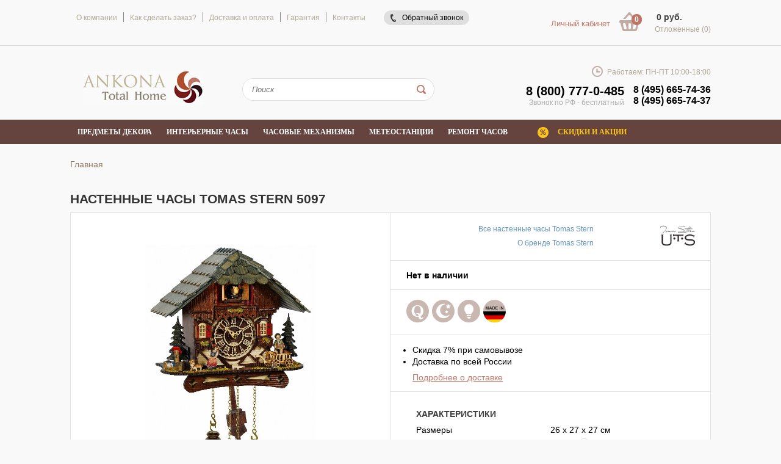

--- FILE ---
content_type: text/html; charset=utf-8
request_url: https://tothome.ru/tomas-stern/5097
body_size: 12761
content:
<!DOCTYPE html PUBLIC "-//W3C//DTD XHTML+RDFa 1.0//EN" "http://www.w3.org/MarkUp/DTD/xhtml-rdfa-1.dtd">
<html xmlns="http://www.w3.org/1999/xhtml" xml:lang="ru" version="XHTML+RDFa 1.0" dir="ltr">

<head profile="http://www.w3.org/1999/xhtml/vocab">
  <meta http-equiv="Content-Type" content="text/html; charset=utf-8" />
<link rel="shortcut icon" href="https://tothome.ru/sites/default/files/images/tothome-icon.ico" type="image/vnd.microsoft.icon" />
<meta name="description" content="Настенные часы Tomas Stern 5097 - продажа часов в интернет-магазине Total Home в Москве" />
<meta name="keywords" content="Настенные часы Tomas Stern 5097,Настенные часы Tomas Stern 5097 продажа" />
<meta name="generator" content="Drupal 7 (https://www.drupal.org)" />
<link rel="canonical" href="https://tothome.ru/tomas-stern/5097" />
    <title>Настенные часы Tomas Stern 5097 купить с доставкой</title>
  <style type="text/css" media="all">
@import url("https://tothome.ru/modules/system/system.base.css?sbzfg8");
@import url("https://tothome.ru/modules/system/system.menus.css?sbzfg8");
@import url("https://tothome.ru/modules/system/system.messages.css?sbzfg8");
@import url("https://tothome.ru/modules/system/system.theme.css?sbzfg8");
</style>
<style type="text/css" media="all">
@import url("https://tothome.ru/sites/all/modules/jquery_update/replace/ui/themes/base/minified/jquery.ui.core.min.css?sbzfg8");
@import url("https://tothome.ru/sites/all/modules/jquery_update/replace/ui/themes/base/minified/jquery.ui.theme.min.css?sbzfg8");
@import url("https://tothome.ru/sites/all/modules/jquery_update/replace/ui/themes/base/minified/jquery.ui.slider.min.css?sbzfg8");
@import url("https://tothome.ru/sites/all/modules/jquery_update/replace/ui/themes/base/minified/jquery.ui.button.min.css?sbzfg8");
@import url("https://tothome.ru/sites/all/modules/jquery_update/replace/ui/themes/base/minified/jquery.ui.resizable.min.css?sbzfg8");
@import url("https://tothome.ru/sites/all/modules/jquery_update/replace/ui/themes/base/minified/jquery.ui.dialog.min.css?sbzfg8");
@import url("https://tothome.ru/sites/all/modules/jquery_update/replace/ui/themes/base/minified/jquery.ui.tabs.min.css?sbzfg8");
@import url("https://tothome.ru/sites/all/modules/jquery_update/replace/ui/themes/base/minified/jquery.ui.tooltip.min.css?sbzfg8");
</style>
<style type="text/css" media="all">
@import url("https://tothome.ru/sites/all/modules/date/date_api/date.css?sbzfg8");
@import url("https://tothome.ru/sites/all/modules/date/date_popup/themes/datepicker.1.7.css?sbzfg8");
@import url("https://tothome.ru/modules/field/theme/field.css?sbzfg8");
@import url("https://tothome.ru/modules/node/node.css?sbzfg8");
@import url("https://tothome.ru/sites/all/modules/ubercart/uc_order/uc_order.css?sbzfg8");
@import url("https://tothome.ru/sites/all/modules/ubercart/uc_product/uc_product.css?sbzfg8");
@import url("https://tothome.ru/sites/all/modules/ubercart/uc_store/uc_store.css?sbzfg8");
@import url("https://tothome.ru/modules/user/user.css?sbzfg8");
@import url("https://tothome.ru/sites/all/modules/video_filter/video_filter.css?sbzfg8");
@import url("https://tothome.ru/sites/all/modules/views/css/views.css?sbzfg8");
</style>
<style type="text/css" media="all">
@import url("https://tothome.ru/sites/all/libraries/jcarousel/jcarousel.responsive.css?sbzfg8");
@import url("https://tothome.ru/sites/all/modules/ctools/css/ctools.css?sbzfg8");
@import url("https://tothome.ru/sites/all/modules/lightbox2/css/lightbox.css?sbzfg8");
@import url("https://tothome.ru/sites/all/modules/custom/spareparts.css?sbzfg8");
@import url("https://tothome.ru/sites/all/modules/custom/tothome_finder/tothome_finder.css?sbzfg8");
@import url("https://tothome.ru/sites/all/modules/uc_ajax_cart/css/uc_ajax_cart.css?sbzfg8");
@import url("https://tothome.ru/sites/all/modules/flag/theme/flag.css?sbzfg8");
@import url("https://tothome.ru/sites/all/modules/yandex_metrics/css/yandex_metrics.css?sbzfg8");
@import url("https://tothome.ru/sites/all/modules/uc_addresses/uc_addresses.css?sbzfg8");
@import url("https://tothome.ru/sites/all/modules/webform/css/webform.css?sbzfg8");
@import url("https://tothome.ru/sites/all/libraries/superfish/css/superfish.css?sbzfg8");
@import url("https://tothome.ru/sites/all/libraries/superfish/css/superfish-smallscreen.css?sbzfg8");
@import url("https://tothome.ru/sites/all/libraries/superfish/style/white.css?sbzfg8");
</style>
<style type="text/css" media="all">
@import url("https://tothome.ru/sites/all/themes/tothome/css/style.css?sbzfg8");
@import url("https://tothome.ru/sites/all/themes/tothome/css/layout.css?sbzfg8");
@import url("https://tothome.ru/sites/all/themes/tothome/css/filters.css?sbzfg8");
@import url("https://tothome.ru/sites/all/themes/tothome/css/tabs.css?sbzfg8");
@import url("https://tothome.ru/sites/all/themes/tothome/css/header.css?sbzfg8");
@import url("https://tothome.ru/sites/all/themes/tothome/css/brands-menu.css?sbzfg8");
@import url("https://tothome.ru/sites/all/themes/tothome/css/frontpage.css?sbzfg8");
@import url("https://tothome.ru/sites/all/themes/tothome/css/cycle-actions.css?sbzfg8");
@import url("https://tothome.ru/sites/all/themes/tothome/css/product-list.css?sbzfg8");
@import url("https://tothome.ru/sites/all/themes/tothome/css/product-page.css?sbzfg8");
@import url("https://tothome.ru/sites/all/themes/tothome/css/footer.css?sbzfg8");
@import url("https://tothome.ru/sites/all/themes/tothome/css/typography.css?sbzfg8");
@import url("https://tothome.ru/sites/all/themes/tothome/css/dialog.css?sbzfg8");
</style>
  <script type="text/javascript" src="https://tothome.ru/sites/all/modules/jquery_update/replace/jquery/1.10/jquery.min.js?v=1.10.2"></script>
<script type="text/javascript" src="https://tothome.ru/misc/jquery-extend-3.4.0.js?v=1.10.2"></script>
<script type="text/javascript" src="https://tothome.ru/misc/jquery-html-prefilter-3.5.0-backport.js?v=1.10.2"></script>
<script type="text/javascript" src="https://tothome.ru/misc/jquery.once.js?v=1.2"></script>
<script type="text/javascript" src="https://tothome.ru/misc/drupal.js?sbzfg8"></script>
<script type="text/javascript" src="https://tothome.ru/sites/all/modules/jquery_update/replace/ui/ui/minified/jquery.ui.core.min.js?v=1.10.2"></script>
<script type="text/javascript" src="https://tothome.ru/sites/all/modules/jquery_update/replace/ui/ui/minified/jquery.ui.widget.min.js?v=1.10.2"></script>
<script type="text/javascript" src="https://tothome.ru/sites/all/modules/jquery_update/replace/ui/ui/minified/jquery.ui.mouse.min.js?v=1.10.2"></script>
<script type="text/javascript" src="https://tothome.ru/sites/all/modules/jquery_update/replace/ui/ui/minified/jquery.ui.slider.min.js?v=1.10.2"></script>
<script type="text/javascript" src="https://tothome.ru/sites/all/modules/jquery_update/replace/ui/ui/minified/jquery.ui.button.min.js?v=1.10.2"></script>
<script type="text/javascript" src="https://tothome.ru/sites/all/modules/jquery_update/replace/ui/ui/minified/jquery.ui.draggable.min.js?v=1.10.2"></script>
<script type="text/javascript" src="https://tothome.ru/sites/all/modules/jquery_update/replace/ui/ui/minified/jquery.ui.position.min.js?v=1.10.2"></script>
<script type="text/javascript" src="https://tothome.ru/sites/all/modules/jquery_update/replace/ui/ui/minified/jquery.ui.resizable.min.js?v=1.10.2"></script>
<script type="text/javascript" src="https://tothome.ru/sites/all/modules/jquery_update/replace/ui/ui/minified/jquery.ui.dialog.min.js?v=1.10.2"></script>
<script type="text/javascript" src="https://tothome.ru/sites/all/modules/views/js/jquery.ui.dialog.patch.js?v=1.10.2"></script>
<script type="text/javascript" src="https://tothome.ru/sites/all/modules/jquery_update/replace/ui/ui/minified/jquery.ui.tabs.min.js?v=1.10.2"></script>
<script type="text/javascript" src="https://tothome.ru/sites/all/modules/jquery_update/replace/ui/ui/minified/jquery.ui.tooltip.min.js?v=1.10.2"></script>
<script type="text/javascript" src="https://tothome.ru/sites/all/modules/jquery_update/replace/ui/external/jquery.cookie.js?v=67fb34f6a866c40d0570"></script>
<script type="text/javascript" src="https://tothome.ru/sites/all/modules/jquery_update/replace/misc/jquery.form.min.js?v=2.69"></script>
<script type="text/javascript" src="https://tothome.ru/misc/form.js?v=7.77"></script>
<script type="text/javascript" src="https://tothome.ru/misc/ajax.js?v=7.77"></script>
<script type="text/javascript" src="https://tothome.ru/sites/all/modules/jquery_update/js/jquery_update.js?v=0.0.1"></script>
<script type="text/javascript" src="https://tothome.ru/sites/default/files/languages/ru_CGHYZllUbFKE3MYq1v38I9VU47hmkk16L5B18Suer8w.js?sbzfg8"></script>
<script type="text/javascript" src="https://tothome.ru/sites/all/libraries/jquery.cycle/jquery.cycle2.js?sbzfg8"></script>
<script type="text/javascript" src="https://tothome.ru/sites/all/libraries/jcarousel/jquery.jcarousel.min.js?sbzfg8"></script>
<script type="text/javascript" src="https://tothome.ru/sites/all/libraries/jcarousel/jcarousel.responsive.js?sbzfg8"></script>
<script type="text/javascript" src="https://tothome.ru/sites/all/modules/lightbox2/js/auto_image_handling.js?sbzfg8"></script>
<script type="text/javascript" src="https://tothome.ru/sites/all/modules/lightbox2/js/lightbox.js?sbzfg8"></script>
<script type="text/javascript" src="https://tothome.ru/sites/all/modules/custom/spareparts.js?sbzfg8"></script>
<script type="text/javascript" src="https://tothome.ru/sites/all/modules/custom/tothome_finder/tothome_finder.js?sbzfg8"></script>
<script type="text/javascript" src="https://tothome.ru/sites/all/modules/uc_ajax_cart/js/jquery.blockui.js?sbzfg8"></script>
<script type="text/javascript" src="https://tothome.ru/sites/all/modules/uc_ajax_cart/js/uc_ajax_cart.js?sbzfg8"></script>
<script type="text/javascript" src="https://tothome.ru/sites/all/modules/uc_ajax_cart/js/jquery.cookie.js?sbzfg8"></script>
<script type="text/javascript" src="https://tothome.ru/sites/all/modules/flag/theme/flag.js?sbzfg8"></script>
<script type="text/javascript" src="https://tothome.ru/misc/progress.js?v=7.77"></script>
<script type="text/javascript" src="https://tothome.ru/modules/user/user.js?sbzfg8"></script>
<script type="text/javascript" src="https://tothome.ru/sites/all/modules/webform/js/webform.js?sbzfg8"></script>
<script type="text/javascript" src="https://tothome.ru/sites/all/libraries/superfish/jquery.hoverIntent.minified.js?sbzfg8"></script>
<script type="text/javascript" src="https://tothome.ru/sites/all/libraries/superfish/sfsmallscreen.js?sbzfg8"></script>
<script type="text/javascript" src="https://tothome.ru/sites/all/libraries/superfish/supposition.js?sbzfg8"></script>
<script type="text/javascript" src="https://tothome.ru/sites/all/libraries/superfish/superfish.js?sbzfg8"></script>
<script type="text/javascript" src="https://tothome.ru/sites/all/libraries/superfish/supersubs.js?sbzfg8"></script>
<script type="text/javascript" src="https://tothome.ru/sites/all/modules/superfish/superfish.js?sbzfg8"></script>
<script type="text/javascript" src="https://tothome.ru/sites/all/themes/tothome/scripts/simpleswap.js?sbzfg8"></script>
<script type="text/javascript" src="https://tothome.ru/sites/all/themes/tothome/scripts/script.js?sbzfg8"></script>
<script type="text/javascript" src="https://tothome.ru/sites/all/themes/tothome/scripts/checkout.js?sbzfg8"></script>
<script type="text/javascript" src="https://tothome.ru/sites/all/themes/tothome/scripts/favorites.js?sbzfg8"></script>
<script type="text/javascript" src="https://tothome.ru/sites/all/themes/tothome/scripts/dialog.js?sbzfg8"></script>
<script type="text/javascript">
<!--//--><![CDATA[//><!--
jQuery.extend(Drupal.settings, {"basePath":"\/","pathPrefix":"","ajaxPageState":{"theme":"tothome","theme_token":"S0EwY1kbhUh9gxwmxNsTsYnBKxJwLoIMynvBH9WJc6A","jquery_version":"1.10","js":{"sites\/all\/modules\/jquery_update\/replace\/jquery\/1.10\/jquery.min.js":1,"misc\/jquery-extend-3.4.0.js":1,"misc\/jquery-html-prefilter-3.5.0-backport.js":1,"misc\/jquery.once.js":1,"misc\/drupal.js":1,"sites\/all\/modules\/jquery_update\/replace\/ui\/ui\/minified\/jquery.ui.core.min.js":1,"sites\/all\/modules\/jquery_update\/replace\/ui\/ui\/minified\/jquery.ui.widget.min.js":1,"sites\/all\/modules\/jquery_update\/replace\/ui\/ui\/minified\/jquery.ui.mouse.min.js":1,"sites\/all\/modules\/jquery_update\/replace\/ui\/ui\/minified\/jquery.ui.slider.min.js":1,"sites\/all\/modules\/jquery_update\/replace\/ui\/ui\/minified\/jquery.ui.button.min.js":1,"sites\/all\/modules\/jquery_update\/replace\/ui\/ui\/minified\/jquery.ui.draggable.min.js":1,"sites\/all\/modules\/jquery_update\/replace\/ui\/ui\/minified\/jquery.ui.position.min.js":1,"sites\/all\/modules\/jquery_update\/replace\/ui\/ui\/minified\/jquery.ui.resizable.min.js":1,"sites\/all\/modules\/jquery_update\/replace\/ui\/ui\/minified\/jquery.ui.dialog.min.js":1,"sites\/all\/modules\/views\/js\/jquery.ui.dialog.patch.js":1,"sites\/all\/modules\/jquery_update\/replace\/ui\/ui\/minified\/jquery.ui.tabs.min.js":1,"sites\/all\/modules\/jquery_update\/replace\/ui\/ui\/minified\/jquery.ui.tooltip.min.js":1,"sites\/all\/modules\/jquery_update\/replace\/ui\/external\/jquery.cookie.js":1,"sites\/all\/modules\/jquery_update\/replace\/misc\/jquery.form.min.js":1,"misc\/form.js":1,"misc\/ajax.js":1,"sites\/all\/modules\/jquery_update\/js\/jquery_update.js":1,"public:\/\/languages\/ru_CGHYZllUbFKE3MYq1v38I9VU47hmkk16L5B18Suer8w.js":1,"sites\/all\/libraries\/jquery.cycle\/jquery.cycle2.js":1,"sites\/all\/libraries\/jcarousel\/jquery.jcarousel.min.js":1,"sites\/all\/libraries\/jcarousel\/jcarousel.responsive.js":1,"sites\/all\/modules\/lightbox2\/js\/auto_image_handling.js":1,"sites\/all\/modules\/lightbox2\/js\/lightbox.js":1,"sites\/all\/modules\/custom\/spareparts.js":1,"sites\/all\/modules\/custom\/th_video\/swfobject.js":1,"sites\/all\/modules\/custom\/tothome_finder\/tothome_finder.js":1,"sites\/all\/modules\/uc_ajax_cart\/js\/jquery.blockui.js":1,"sites\/all\/modules\/uc_ajax_cart\/js\/uc_ajax_cart.js":1,"sites\/all\/modules\/uc_ajax_cart\/js\/jquery.cookie.js":1,"sites\/all\/modules\/flag\/theme\/flag.js":1,"misc\/progress.js":1,"modules\/user\/user.js":1,"sites\/all\/modules\/webform\/js\/webform.js":1,"sites\/all\/libraries\/superfish\/jquery.hoverIntent.minified.js":1,"sites\/all\/libraries\/superfish\/sfsmallscreen.js":1,"sites\/all\/libraries\/superfish\/supposition.js":1,"sites\/all\/libraries\/superfish\/superfish.js":1,"sites\/all\/libraries\/superfish\/supersubs.js":1,"sites\/all\/modules\/superfish\/superfish.js":1,"sites\/all\/themes\/tothome\/scripts\/simpleswap.js":1,"sites\/all\/themes\/tothome\/scripts\/script.js":1,"sites\/all\/themes\/tothome\/scripts\/checkout.js":1,"sites\/all\/themes\/tothome\/scripts\/favorites.js":1,"sites\/all\/themes\/tothome\/scripts\/dialog.js":1},"css":{"modules\/system\/system.base.css":1,"modules\/system\/system.menus.css":1,"modules\/system\/system.messages.css":1,"modules\/system\/system.theme.css":1,"misc\/ui\/jquery.ui.core.css":1,"misc\/ui\/jquery.ui.theme.css":1,"misc\/ui\/jquery.ui.slider.css":1,"misc\/ui\/jquery.ui.button.css":1,"misc\/ui\/jquery.ui.resizable.css":1,"misc\/ui\/jquery.ui.dialog.css":1,"misc\/ui\/jquery.ui.tabs.css":1,"misc\/ui\/jquery.ui.tooltip.css":1,"sites\/all\/modules\/date\/date_api\/date.css":1,"sites\/all\/modules\/date\/date_popup\/themes\/datepicker.1.7.css":1,"modules\/field\/theme\/field.css":1,"modules\/node\/node.css":1,"sites\/all\/modules\/ubercart\/uc_order\/uc_order.css":1,"sites\/all\/modules\/ubercart\/uc_product\/uc_product.css":1,"sites\/all\/modules\/ubercart\/uc_store\/uc_store.css":1,"modules\/user\/user.css":1,"sites\/all\/modules\/video_filter\/video_filter.css":1,"sites\/all\/modules\/views\/css\/views.css":1,"sites\/all\/libraries\/jcarousel\/jcarousel.responsive.css":1,"sites\/all\/modules\/ctools\/css\/ctools.css":1,"sites\/all\/modules\/lightbox2\/css\/lightbox.css":1,"sites\/all\/modules\/custom\/spareparts.css":1,"sites\/all\/modules\/custom\/tothome_finder\/tothome_finder.css":1,"sites\/all\/modules\/uc_ajax_cart\/css\/uc_ajax_cart.css":1,"sites\/all\/modules\/flag\/theme\/flag.css":1,"sites\/all\/modules\/yandex_metrics\/css\/yandex_metrics.css":1,"sites\/all\/modules\/uc_addresses\/uc_addresses.css":1,"sites\/all\/modules\/webform\/css\/webform.css":1,"sites\/all\/libraries\/superfish\/css\/superfish.css":1,"sites\/all\/libraries\/superfish\/css\/superfish-smallscreen.css":1,"sites\/all\/libraries\/superfish\/style\/white.css":1,"sites\/all\/themes\/tothome\/css\/style.css":1,"sites\/all\/themes\/tothome\/css\/layout.css":1,"sites\/all\/themes\/tothome\/css\/filters.css":1,"sites\/all\/themes\/tothome\/css\/tabs.css":1,"sites\/all\/themes\/tothome\/css\/header.css":1,"sites\/all\/themes\/tothome\/css\/brands-menu.css":1,"sites\/all\/themes\/tothome\/css\/frontpage.css":1,"sites\/all\/themes\/tothome\/css\/cycle-actions.css":1,"sites\/all\/themes\/tothome\/css\/product-list.css":1,"sites\/all\/themes\/tothome\/css\/product-page.css":1,"sites\/all\/themes\/tothome\/css\/footer.css":1,"sites\/all\/themes\/tothome\/css\/typography.css":1,"sites\/all\/themes\/tothome\/css\/dialog.css":1}},"lightbox2":{"rtl":"0","file_path":"\/(\\w\\w\/)public:\/","default_image":"\/sites\/all\/modules\/lightbox2\/images\/brokenimage.jpg","border_size":5,"font_color":"000","box_color":"fff","top_position":"","overlay_opacity":"0.8","overlay_color":"000","disable_close_click":1,"resize_sequence":0,"resize_speed":400,"fade_in_speed":400,"slide_down_speed":600,"use_alt_layout":0,"disable_resize":0,"disable_zoom":0,"force_show_nav":0,"show_caption":1,"loop_items":0,"node_link_text":"","node_link_target":0,"image_count":"\u041c\u043e\u0434\u0435\u043b\u044c !current \u0438\u0437 !total","video_count":"\u0412\u0438\u0434\u0435\u043e !current \u0438\u0437 !total","page_count":"!current \u0438\u0437 !total","lite_press_x_close":"\u043d\u0430\u0436\u043c\u0438\u0442\u0435 \u003Ca href=\u0022#\u0022 onclick=\u0022hideLightbox(); return FALSE;\u0022\u003E\u003Ckbd\u003Ex\u003C\/kbd\u003E\u003C\/a\u003E \u0447\u0442\u043e\u0431\u044b \u0437\u0430\u043a\u0440\u044b\u0442\u044c","download_link_text":"","enable_login":false,"enable_contact":false,"keys_close":"c x 27","keys_previous":"p 37","keys_next":"n 39","keys_zoom":"z","keys_play_pause":"32","display_image_size":"original","image_node_sizes":"(\\.thumbnail)","trigger_lightbox_classes":"img.inline,img.image-img_assist_custom","trigger_lightbox_group_classes":"img.thumbnail, img.image-thumbnail","trigger_slideshow_classes":"","trigger_lightframe_classes":"","trigger_lightframe_group_classes":"","custom_class_handler":0,"custom_trigger_classes":"","disable_for_gallery_lists":1,"disable_for_acidfree_gallery_lists":true,"enable_acidfree_videos":true,"slideshow_interval":5000,"slideshow_automatic_start":true,"slideshow_automatic_exit":true,"show_play_pause":true,"pause_on_next_click":false,"pause_on_previous_click":true,"loop_slides":false,"iframe_width":800,"iframe_height":479,"iframe_border":0,"enable_video":0,"useragent":"Mozilla\/5.0 (Macintosh; Intel Mac OS X 10_15_7) AppleWebKit\/537.36 (KHTML, like Gecko) Chrome\/131.0.0.0 Safari\/537.36; ClaudeBot\/1.0; +claudebot@anthropic.com)"},"uc_ajax_cart":{"CALLBACK":"\/uc_ajax_cart\/add\/item","SHOW_CALLBACK":"\/uc_ajax_cart\/show","ADD_TITLE":"\u041f\u043e\u0436\u0430\u043b\u0443\u0439\u0441\u0442\u0430, \u043f\u043e\u0434\u043e\u0436\u0434\u0438\u0442\u0435...","ADD_MESSAGE":"\u0414\u043e\u0431\u0430\u0432\u043b\u0435\u043d\u0438\u0435 \u0442\u043e\u0432\u0430\u0440\u0430 \u0432 \u043a\u043e\u0440\u0437\u0438\u043d\u0443","REMOVE_TITLE":"\u041f\u043e\u0436\u0430\u043b\u0443\u0439\u0441\u0442\u0430, \u043f\u043e\u0434\u043e\u0436\u0434\u0438\u0442\u0435...","REMOVE_MESSAGE":"Remove product from cart","CART_LINK_CALLBACK":"\/uc_ajax_cart\/addlink","BLOCK_UI":1,"TIMEOUT":1000,"UPDATE_CALLBACK":"\/uc_ajax_cart\/update","UPDATE_MESSAGE":"\u041e\u0431\u043d\u043e\u0432\u0438\u0442\u044c \u043a\u043e\u0440\u0437\u0438\u043d\u0443","UPDATE":0,"CART_OPERATION":"\u041a\u043e\u0440\u0437\u0438\u043d\u0430","CART_VIEW_ON":0,"SHOW_VIEW_CALLBACK":"\/uc_ajax_cart\/show-cart-view","TRACK_CLOSED_STATE":0,"INITIAL_CLOSED_STATE":0,"CART_PANE_EFFECT":0,"CART_PANE_EFFECT_DURATION":200,"HIDE_CART_OPERATIONS":false,"COLLAPSIBLE_CART":0},"flag":{"anonymous":true},"ajax":{"edit-submit--2":{"event":"mousedown","keypress":true,"prevent":"click","url":"\/ajax_forms_ajax","submit":{"_triggering_element_name":"op","_triggering_element_value":"\u0412\u0445\u043e\u0434"}},"edit-submit--3":{"event":"mousedown","keypress":true,"prevent":"click","url":"\/ajax_forms_ajax","submit":{"_triggering_element_name":"op","_triggering_element_value":"\u0420\u0435\u0433\u0438\u0441\u0442\u0440\u0430\u0446\u0438\u044f"}},"edit-submit--4":{"event":"mousedown","keypress":true,"prevent":"click","url":"\/ajax_forms_ajax","submit":{"_triggering_element_name":"op","_triggering_element_value":"\u041d\u043e\u0432\u044b\u0439 \u043f\u0430\u0440\u043e\u043b\u044c \u043f\u043e \u043f\u043e\u0447\u0442\u0435"}}},"urlIsAjaxTrusted":{"\/ajax_forms_ajax":true,"\/tomas-stern\/5097?destination=node\/12866":true,"\/tomas-stern\/5097":true},"password":{"strengthTitle":"\u0421\u043b\u043e\u0436\u043d\u043e\u0441\u0442\u044c \u043f\u0430\u0440\u043e\u043b\u044f:","hasWeaknesses":"\u0423\u043b\u0443\u0447\u0448\u0435\u043d\u0438\u0435 \u043d\u0430\u0434\u0451\u0436\u043d\u043e\u0441\u0442\u0438 \u043f\u0430\u0440\u043e\u043b\u044f:","tooShort":"\u0418\u0441\u043f\u043e\u043b\u044c\u0437\u0443\u0439\u0442\u0435 \u043d\u0435 \u043c\u0435\u043d\u0435\u0435 6 \u0437\u043d\u0430\u043a\u043e\u0432","addLowerCase":"\u0418\u0441\u043f\u043e\u043b\u044c\u0437\u0443\u0439\u0442\u0435 \u0437\u043d\u0430\u043a\u0438 \u0432 \u043d\u0438\u0436\u043d\u0435\u043c \u0440\u0435\u0433\u0438\u0441\u0442\u0440\u0435","addUpperCase":"\u0418\u0441\u043f\u043e\u043b\u044c\u0437\u0443\u0439\u0442\u0435 \u0437\u043d\u0430\u043a\u0438 \u0432 \u0432\u0435\u0440\u0445\u043d\u0435\u043c \u0440\u0435\u0433\u0438\u0441\u0442\u0440\u0435","addNumbers":"\u0414\u043e\u0431\u0430\u0432\u0438\u0442\u044c \u0447\u0438\u0441\u043b\u043e","addPunctuation":"\u0418\u0441\u043f\u043e\u043b\u044c\u0437\u0443\u0439\u0442\u0435 \u043f\u0443\u043d\u043a\u0442\u0443\u0430\u0446\u0438\u044e","sameAsUsername":"\u0421\u0434\u0435\u043b\u0430\u0442\u044c \u043e\u0442\u043b\u0438\u0447\u043d\u044b\u043c \u043e\u0442 \u0438\u043c\u0435\u043d\u0438 \u043f\u043e\u043b\u044c\u0437\u043e\u0432\u0430\u0442\u0435\u043b\u044f","confirmSuccess":"\u0434\u0430","confirmFailure":"\u043d\u0435\u0442","weak":"\u0421\u043b\u0430\u0431\u044b\u0439","fair":"\u041d\u0435\u043f\u043b\u043e\u0445\u043e\u0439","good":"\u0425\u043e\u0440\u043e\u0448\u043e","strong":"\u0421\u0438\u043b\u044c\u043d\u044b\u0439","confirmTitle":"\u041f\u0430\u0440\u043e\u043b\u0438 \u0441\u043e\u0432\u043f\u0430\u0434\u0430\u044e\u0442:","username":""},"superfish":{"1":{"id":"1","sf":{"delay":"1000","animation":{"opacity":"show"},"autoArrows":false,"dropShadows":false},"plugins":{"smallscreen":{"mode":"window_width","breakpoint":640,"breakpointUnit":"px","accordionButton":"0","expandText":"\u0420\u0430\u0437\u0432\u0435\u0440\u043d\u0443\u0442\u044c","collapseText":"\u0421\u0432\u0435\u0440\u043d\u0443\u0442\u044c","title":"Secondary menu"},"supposition":true,"supersubs":true}}}});
//--><!]]>
</script>

  <meta content="width" name="MobileOptimized"/>
  <meta content="true" name="HandheldFriendly"/>
  <meta name="viewport" content="width=device-width, initial-scale=1, minimum-scale=1, maximum-scale=1">

  <script src="/sites/all/libraries/galleria/galleria-1.4.7.min.js"></script>
  <link rel="stylesheet" href="/sites/all/libraries/galleria/themes/classic/galleria.classic.css">
  <script src="/sites/all/libraries/galleria/themes/classic/galleria.classic.min.js"></script>

</head>

<body class="html not-front not-logged-in no-sidebars page-node page-node- page-node-12866 node-type-clock uc-product-node" >
    
<div id="page-wrapper" tomas-stern>

<div id='header'>
  <div id='header-top'><div class='main-column'>
      <div class="region region-header-top">
    <div id="block-menu-menu-general" class="block block-menu">

    
  <div class="content">
    <ul class="menu"><li class="first leaf"><a href="/about" title="О компании">О компании</a></li>
<li class="leaf"><a href="/how-to-order" title="Как сделать заказ?">Как сделать заказ?</a></li>
<li class="leaf"><a href="/delivery" title="Доставка и оплата">Доставка и оплата</a></li>
<li class="leaf"><a href="/warranty" title="Гарантия">Гарантия</a></li>
<li class="last leaf"><a href="/contacts-office" title="Контакты">Контакты</a></li>
</ul>  </div>
</div>
  </div>
      <div id='header-callback'><a href="#dialog-callback" id="dialog-callback-link" name="modal">Обратный звонок</a></div>
      <div class="region region-header-top-right-1">
    <div id="block-uc-ajax-cart-0" class="block block-uc-ajax-cart">

    
  <div class="content">
    <div id="ajaxCartUpdate"  class="load-on-view"><a href='/cart' class="cart-link"></a>
<span class='count bold'>0</span><span class='total bold'>0 руб.</span><a href="/favorites" id="favorites-count">Отложенные <span class="span-count">(0)</span></a></div>  </div>
</div>
  </div>

              <div id="user-login" class="login"><a href="/user" class='dealers user-login-link'>Личный кабинет</a></div>
          
  
      <div id='login-dialog'>
    <div class='close'></div>
    <div class='content'>
      <div class="uitabs" id="login-tabs">
        <ul>
          <li class='tab-login'><a href='#tabs-login'>Войти</a></li>
          <li class='tab-register'><a href='#tabs-register'>Зарегистрироваться</a></li>
          <li class='tab-password'><a href='#tabs-password'>Восстановить пароль</a></li>
        </ul>
        <div id='tabs-login' class='clearfix'>
          <form action="/tomas-stern/5097?destination=node/12866" method="post" id="user-login-form" accept-charset="UTF-8"><div><div class="form-item form-type-textfield form-item-megasoobshenie">
 <input class="megasoobshenie form-text" style="overflow:hidden;border:0;color:transparent" type="text" id="edit-megasoobshenie--3" name="megasoobshenie" value="" size="60" maxlength="128" />
</div>
<script>jQuery(document).ready(function(){setTimeout(function(){jQuery('.megasoobshenie').val('345');jQuery('.megasoobshenie').fadeOut().hide()},100)})</script><div id='ajax-forms-messages-user_login_block'></div><div class="form-item form-type-textfield form-item-name">
  <label for="edit-name">E-mail или логин <span class="form-required" title="Обязательное поле">*</span></label>
 <input type="text" id="edit-name" name="name" value="" size="15" maxlength="60" class="form-text required" />
</div>
<div class="form-item form-type-password form-item-pass">
  <label for="edit-pass">Пароль <span class="form-required" title="Обязательное поле">*</span></label>
 <input type="password" id="edit-pass" name="pass" size="15" maxlength="128" class="form-text required" />
</div>
<div class="item-list"><ul><li class="first"><a href="/user/register" title="Создать новую учетную запись пользователя.">Регистрация</a></li>
<li class="last"><a href="/user/password" title="Получить новый пароль на e-mail.">Забыли пароль?</a></li>
</ul></div><input type="hidden" name="form_build_id" value="form-QW6ebsHvnMkNWVs1icZk9nmOE6cllze7Rmi_YZk9xcg" />
<input type="hidden" name="form_id" value="user_login_block" />
<div class="form-actions form-wrapper" id="edit-actions--3"><input type="submit" id="edit-submit--2" name="op" value="Вход" class="form-submit" /></div></div></form>        </div>
        
        <div id='tabs-register' class='clearfix'>
          <form class="user-info-from-cookie" enctype="multipart/form-data" action="/tomas-stern/5097" method="post" id="user-register-form" accept-charset="UTF-8"><div><div class="form-item form-type-textfield form-item-megasoobshenie">
 <input class="megasoobshenie form-text" style="overflow:hidden;border:0;color:transparent" type="text" id="edit-megasoobshenie--4" name="megasoobshenie" value="" size="60" maxlength="128" />
</div>
<script>jQuery(document).ready(function(){setTimeout(function(){jQuery('.megasoobshenie').val('345');jQuery('.megasoobshenie').fadeOut().hide()},100)})</script><div id='ajax-forms-messages-user_register_form'></div><div id="edit-account" class="form-wrapper"><input class="username" type="hidden" name="name" value="email_registration_B5LzRAXR6w" />
<div class="form-item form-type-textfield form-item-mail">
  <label for="edit-mail">E-Mail <span class="form-required" title="Обязательное поле">*</span></label>
 <input type="text" id="edit-mail" name="mail" value="" size="60" maxlength="254" class="form-text required" />
<div class="description">Существующий адрес электронной почты. Все почтовые сообщения с сайта будут отсылаться на этот адрес. Адрес электронной почты не будет публиковаться и будет использован только по вашему желанию: для восстановления пароля или для получения новостей и уведомлений по электронной почте.</div>
</div>
<div class="form-item form-type-password-confirm form-item-pass">
 <div class="form-item form-type-password form-item-pass-pass1">
  <label for="edit-pass-pass1">Пароль <span class="form-required" title="Обязательное поле">*</span></label>
 <input class="password-field form-text required" type="password" id="edit-pass-pass1" name="pass[pass1]" size="25" maxlength="128" />
</div>
<div class="form-item form-type-password form-item-pass-pass2">
  <label for="edit-pass-pass2">Повторите пароль <span class="form-required" title="Обязательное поле">*</span></label>
 <input class="password-confirm form-text required" type="password" id="edit-pass-pass2" name="pass[pass2]" size="25" maxlength="128" />
</div>

<div class="description">Укажите пароль для новой учетной записи в обоих полях.</div>
</div>
</div><fieldset class="form-wrapper" id="edit-uc-addresses"><legend><span class="fieldset-legend">Адрес</span></legend><div class="fieldset-wrapper"><div class="address-pane-table">
  <table>
                      <tr class="field-default_shipping_item">
                  <td class="field-label">
                        Default shipping address:
          </td>
                        <td class="field-field"><div class="form-item form-type-checkbox form-item-address-default-shipping-item form-disabled">
 <input disabled="disabled" type="checkbox" id="edit-address-default-shipping-item" name="address[default_shipping_item]" value="1" checked="checked" class="form-checkbox" /> Use as my default shipping address
</div>
</td>
      </tr>
                <tr class="field-first_name">
                  <td class="field-label">
                          <span class="form-required">*</span>                        Имя:
          </td>
                        <td class="field-field"><div class="form-item form-type-textfield form-item-address-first-name">
 <input type="text" id="edit-address-first-name" name="address[first_name]" value="" size="32" maxlength="128" class="form-text required" />
</div>
</td>
      </tr>
                <tr class="field-phone">
                  <td class="field-label">
                          <span class="form-required">*</span>                        Телефон:
          </td>
                        <td class="field-field"><div class="form-item form-type-textfield form-item-address-phone">
 <input type="text" id="edit-address-phone" name="address[phone]" value="" size="32" maxlength="128" class="form-text required" />
</div>
</td>
      </tr>
                <tr class="field-ucxf_samvyvoz">
                  <td class="field-label">
                          <span class="form-required">*</span>                        Способ получения заказа:
          </td>
                        <td class="field-field"><div class="form-item form-type-select form-item-address-ucxf-samvyvoz">
 <select id="edit-address-ucxf-samvyvoz" name="address[ucxf_samvyvoz]" class="form-select required"><option value="" selected="selected">- Выберите -</option><option value="dellivery">Доставка</option><option value="pickup">Самовывоз</option></select>
</div>
</td>
      </tr>
                <tr class="field-city">
                  <td class="field-label">
                        Город:
          </td>
                        <td class="field-field"><div class="form-item form-type-textfield form-item-address-city">
 <input type="text" id="edit-address-city" name="address[city]" value="" size="32" maxlength="128" class="form-text" />
</div>
</td>
      </tr>
                <tr class="field-street1">
                  <td class="field-label">
                        Адрес:
          </td>
                        <td class="field-field"><div class="form-item form-type-textfield form-item-address-street1">
 <input type="text" id="edit-address-street1" name="address[street1]" value="" size="32" maxlength="128" class="form-text" />
</div>
</td>
      </tr>
            </table>
</div>
<div class="address-form-bottom"><input type="hidden" name="address[aid]" value="-1" />
</div></div></fieldset>
<input type="hidden" name="form_build_id" value="form-catEFLKx3x7olcuXDVDhLaC0dfTJnoVMkvXiNblZJUw" />
<input type="hidden" name="form_id" value="user_register_form" />
<div class="form-actions form-wrapper" id="edit-actions--4"><input type="submit" id="edit-submit--3" name="op" value="Регистрация" class="form-submit" /></div></div></form>        </div>
        
        <div id='tabs-password' class='clearfix'>
          <form action="/tomas-stern/5097" method="post" id="user-pass" accept-charset="UTF-8"><div><div class="form-item form-type-textfield form-item-megasoobshenie">
 <input class="megasoobshenie form-text" style="overflow:hidden;border:0;color:transparent" type="text" id="edit-megasoobshenie--5" name="megasoobshenie" value="" size="60" maxlength="128" />
</div>
<script>jQuery(document).ready(function(){setTimeout(function(){jQuery('.megasoobshenie').val('345');jQuery('.megasoobshenie').fadeOut().hide()},100)})</script><div id='ajax-forms-messages-user_pass'></div><div class="form-item form-type-textfield form-item-name">
  <label for="edit-name--3">E-Mail <span class="form-required" title="Обязательное поле">*</span></label>
 <input type="text" id="edit-name--3" name="name" value="" size="60" maxlength="254" class="form-text required" />
</div>
<input type="hidden" name="form_build_id" value="form-jMmq7S3cHLGdVB7QTszw36CExV-bEPVCqARkyM_2pgo" />
<input type="hidden" name="form_id" value="user_pass" />
<div class="form-actions form-wrapper" id="edit-actions--5"><input type="submit" id="edit-submit--4" name="op" value="Новый пароль по почте" class="form-submit" /></div></div></form>        </div>
        
      </div>
    </div>
  </div>
  
  </div></div>
  
  <div id='header-middle'><div class='main-column clearfix'>
  
      <div id='header-message'><div class='main-column bold clearfix'>
        <div class="region region-header-top-message">
    <div id="block-block-7" class="block block-block">

    <h2> </h2>
  
  <div class="content">
    <p style="text-align: center;"><b> </b></p>
  </div>
</div>
  </div>
    </div></div>
        
    <div id="logo">
      <a href="/" title="Интерьерные часы - Анкона"><img src="https://tothome.ru/sites/default/files/images/logo.jpg" alt="Анкона лого" /></a>
    </div>
      <div class="region region-header-top-right-2">
    <div id="block-tothome-finder-tothome-finder" class="block block-tothome-finder">

    
  <div class="content">
    <div class='finder-wrapper'><input id='finder-input' placeholder='Поиск'/>
    <div class='submit'></div></div>
    <div id='finder-results'></div>  </div>
</div>
  </div>
      
    <div id='header-phones'>
      <div class="schedule"><span>Работаем: ПН-ПТ 10:00-18:00</span></div>
      <div id="phone1" class='phones'>
        <div class='phone bold'>8 (800) 777-0-485</div>
        <div class="schedule2">Звонок по РФ - бесплатный</div>
      </div>
      <div id="phone2" class='phones'>
        <div class='phone bold'>8 (495) 665-74-36</div>
        <div class='phone bold'>8 (495) 665-74-37</div>
      </div>
    </div>

    </div></div>

    
  <div id='header-bottom'><div class='main-column bold clearfix'>
      <div class="region region-header">
    <div id="block-superfish-1" class="block block-superfish">

    
  <div class="content">
    <ul  id="superfish-1" class="menu sf-menu sf-secondary-menu sf-horizontal sf-style-white sf-total-items-7 sf-parent-items-5 sf-single-items-2"><li id="menu-1175-1" class="first odd sf-item-1 sf-depth-1 sf-total-children-1 sf-parent-children-1 sf-single-children-0 menuparent"><a href="/decor" title="" class="sf-depth-1 menuparent">Предметы декора</a><ul class="sf-megamenu"><li class="sf-megamenu-wrapper first odd sf-item-1 sf-depth-1 sf-total-children-1 sf-parent-children-1 sf-single-children-0 menuparent"><ol><li id="menu-4356-1" class="firstandlast odd sf-item-1 sf-depth-2 sf-total-children-3 sf-parent-children-0 sf-single-children-3 sf-megamenu-column menuparent"><div class="sf-megamenu-column"><a href="/wall-decor" title="" class="sf-depth-2 menuparent">Настенный декор</a><ol><li id="menu-4354-1" class="first odd sf-item-1 sf-depth-3 sf-no-children"><a href="/wall-panel" title="" class="sf-depth-3">Панно</a></li><li id="menu-1704-1" class="middle even sf-item-2 sf-depth-3 sf-no-children"><a href="/mirrors" title="Зеркала" class="sf-depth-3">Зеркала</a></li><li id="menu-4355-1" class="last odd sf-item-3 sf-depth-3 sf-no-children"><a href="/picture" title="" class="sf-depth-3">Картины</a></li></ol></div></li></ol></li></ul></li><li id="menu-380-1" class="middle even sf-item-2 sf-depth-1 sf-total-children-4 sf-parent-children-4 sf-single-children-0 menuparent"><a href="/clocks" title="" class="sf-depth-1 menuparent">Интерьерные часы</a><ul class="sf-megamenu"><li class="sf-megamenu-wrapper middle even sf-item-2 sf-depth-1 sf-total-children-4 sf-parent-children-4 sf-single-children-0 menuparent"><ol><li id="menu-3667-1" class="first odd sf-item-1 sf-depth-2 sf-total-children-12 sf-parent-children-0 sf-single-children-12 sf-megamenu-column menuparent"><div class="sf-megamenu-column"><a href="/clocks/wall" title="" class="sf-depth-2 menuparent">Настенные</a><ol><li id="menu-3689-1" class="first odd sf-item-1 sf-depth-3 sf-no-children"><a href="/clocks/wall/quartz" title="" class="sf-depth-3">Кварцевые</a></li><li id="menu-3668-1" class="middle even sf-item-2 sf-depth-3 sf-no-children"><a href="/clocks/wall/mechanical" title="" class="sf-depth-3">Механические</a></li><li id="menu-3669-1" class="middle odd sf-item-3 sf-depth-3 sf-no-children"><a href="/clocks/wall/picture" title="" class="sf-depth-3">Часы-картины</a></li><li id="menu-3670-1" class="middle even sf-item-4 sf-depth-3 sf-no-children"><a href="/clocks/wall/child" title="" class="sf-depth-3">Детские</a></li><li id="menu-3691-1" class="middle odd sf-item-5 sf-depth-3 sf-no-children"><a href="/clocks/wall/original" title="" class="sf-depth-3">Дизайнерские</a></li><li id="menu-3692-1" class="middle even sf-item-6 sf-depth-3 sf-no-children"><a href="/clocks/wall/iron" title="" class="sf-depth-3">Кованые</a></li><li id="menu-3693-1" class="middle odd sf-item-7 sf-depth-3 sf-no-children"><a href="/clocks/wall/kitchen" title="" class="sf-depth-3">Для кухни</a></li><li id="menu-3694-1" class="middle even sf-item-8 sf-depth-3 sf-no-children"><a href="/clocks/wall/chiming" title="" class="sf-depth-3">С маятником</a></li><li id="menu-3695-1" class="middle odd sf-item-9 sf-depth-3 sf-no-children"><a href="/clocks/cuckoo" title="" class="sf-depth-3">С кукушкой</a></li><li id="menu-3696-1" class="middle even sf-item-10 sf-depth-3 sf-no-children"><a href="/clocks/wall/oversized" title="" class="sf-depth-3">Большие</a></li><li id="menu-3697-1" class="middle odd sf-item-11 sf-depth-3 sf-no-children"><a href="/clocks/wall/wood" title="" class="sf-depth-3">Деревянные</a></li><li id="menu-4006-1" class="last even sf-item-12 sf-depth-3 sf-no-children"><a href="/kollekciya-dzhordzha-nelsona" title="" class="sf-depth-3">Коллекция Дж. Нельсона</a></li></ol></div></li><li id="menu-3671-1" class="middle even sf-item-2 sf-depth-2 sf-total-children-6 sf-parent-children-0 sf-single-children-6 sf-megamenu-column menuparent"><div class="sf-megamenu-column"><a href="/clocks/table" title="" class="sf-depth-2 menuparent">Настольные</a><ol><li id="menu-3761-1" class="first odd sf-item-1 sf-depth-3 sf-no-children"><a href="/clocks/table/quartz" title="" class="sf-depth-3">Кварцевые</a></li><li id="menu-3762-1" class="middle even sf-item-2 sf-depth-3 sf-no-children"><a href="/clocks/table/mechanical" title="" class="sf-depth-3">Механические</a></li><li id="menu-3763-1" class="middle odd sf-item-3 sf-depth-3 sf-no-children"><a href="/clocks/alarm" title="" class="sf-depth-3">C будильником</a></li><li id="menu-3672-1" class="middle even sf-item-4 sf-depth-3 sf-no-children"><a href="/comitti/clocks/mantel" title="" class="sf-depth-3">Каминные</a></li><li id="menu-3673-1" class="middle odd sf-item-5 sf-depth-3 sf-no-children"><a href="/clocks/table/electronic" title="" class="sf-depth-3">Электронные</a></li><li id="menu-3698-1" class="last even sf-item-6 sf-depth-3 sf-no-children"><a href="/clocks/table/wood" title="" class="sf-depth-3">Деревянные</a></li></ol></div></li><li id="menu-3674-1" class="middle odd sf-item-3 sf-depth-2 sf-total-children-2 sf-parent-children-0 sf-single-children-2 sf-megamenu-column menuparent"><div class="sf-megamenu-column"><a href="/clocks/floor" title="" class="sf-depth-2 menuparent">Напольные</a><ol><li id="menu-3675-1" class="first odd sf-item-1 sf-depth-3 sf-no-children"><a href="/clocks/floor/mechanical" title="" class="sf-depth-3">Механические</a></li><li id="menu-3760-1" class="last even sf-item-2 sf-depth-3 sf-no-children"><a href="/clocks/floor/quartz" title="" class="sf-depth-3">Кварцевые</a></li></ol></div></li><li id="menu-3676-1" class="last even sf-item-4 sf-depth-2 sf-total-children-12 sf-parent-children-0 sf-single-children-12 sf-megamenu-column menuparent"><div class="sf-megamenu-column"><a href="/" title="" class="sf-depth-2 menuparent">Бренды</a><ol><li id="menu-3677-1" class="first odd sf-item-1 sf-depth-3 sf-no-children"><a href="/howard-miller" title="" class="sf-depth-3">Howard Miller</a></li><li id="menu-3678-1" class="middle even sf-item-2 sf-depth-3 sf-no-children"><a href="/lowell" title="" class="sf-depth-3">Lowell</a></li><li id="menu-3682-1" class="middle odd sf-item-3 sf-depth-3 sf-no-children"><a href="http://tothome.ru/tomas-stern" title="" class="sf-depth-3">Tomas Stern</a></li><li id="menu-3683-1" class="middle even sf-item-4 sf-depth-3 sf-no-children"><a href="http://tothome.ru/aviere" title="" class="sf-depth-3">Aviere</a></li><li id="menu-3681-1" class="middle odd sf-item-5 sf-depth-3 sf-no-children"><a href="http://tothome.ru/power" title="" class="sf-depth-3">Power</a></li><li id="menu-3684-1" class="middle even sf-item-6 sf-depth-3 sf-no-children"><a href="http://tothome.ru/trenkle" title="" class="sf-depth-3">Trenkle</a></li><li id="menu-3686-1" class="middle odd sf-item-7 sf-depth-3 sf-no-children"><a href="http://tothome.ru/kieninger" title="" class="sf-depth-3">Kieninger</a></li><li id="menu-3687-1" class="middle even sf-item-8 sf-depth-3 sf-no-children"><a href="http://tothome.ru/comitti" title="" class="sf-depth-3">Comitti</a></li><li id="menu-3688-1" class="middle odd sf-item-9 sf-depth-3 sf-no-children"><a href="http://tothome.ru/salute" title="" class="sf-depth-3">Салют</a></li><li id="menu-3685-1" class="middle even sf-item-10 sf-depth-3 sf-no-children"><a href="http://tothome.ru/timeworks" title="" class="sf-depth-3">Timeworks</a></li><li id="menu-3873-1" class="middle odd sf-item-11 sf-depth-3 sf-no-children"><a href="/nicole-time" title="" class="sf-depth-3">Nicole Time</a></li><li id="menu-3699-1" class="last even sf-item-12 sf-depth-3 sf-no-children"><a href="http://tothome.ru/uttermost" title="" class="sf-depth-3">Uttermost</a></li></ol></div></li></ol></li></ul></li><li id="menu-3843-1" class="middle odd sf-item-3 sf-depth-1 sf-total-children-4 sf-parent-children-4 sf-single-children-0 menuparent"><a href="/movements" title="" class="sf-depth-1 menuparent">Часовые механизмы</a><ul class="sf-megamenu"><li class="sf-megamenu-wrapper middle odd sf-item-3 sf-depth-1 sf-total-children-4 sf-parent-children-4 sf-single-children-0 menuparent"><ol><li id="menu-3842-1" class="first odd sf-item-1 sf-depth-2 sf-total-children-10 sf-parent-children-0 sf-single-children-10 sf-megamenu-column menuparent"><div class="sf-megamenu-column"><a href="/movements/quartz/movements" title="" class="sf-depth-2 menuparent">Кварцевые</a><ol><li id="menu-3844-1" class="first odd sf-item-1 sf-depth-3 sf-no-children"><a href="/movements/quartz/movements" title="" class="sf-depth-3">Дискретный ход</a></li><li id="menu-3845-1" class="middle even sf-item-2 sf-depth-3 sf-no-children"><a href="/movements/quartz/movements/sweep" title="" class="sf-depth-3">Плавный ход</a></li><li id="menu-3846-1" class="middle odd sf-item-3 sf-depth-3 sf-no-children"><a href="/movements/quartz/movements/strong" title="" class="sf-depth-3">Усиленные</a></li><li id="menu-3847-1" class="middle even sf-item-4 sf-depth-3 sf-no-children"><a href="/movements/quartz/movements/reverse" title="" class="sf-depth-3">Обратный ход</a></li><li id="menu-3848-1" class="middle odd sf-item-5 sf-depth-3 sf-no-children"><a href="/movements/quartz/movements/pendulum" title="" class="sf-depth-3">С маятником</a></li><li id="menu-3849-1" class="middle even sf-item-6 sf-depth-3 sf-no-children"><a href="/movements/quartz/movements/chime" title="" class="sf-depth-3">С мелодией и боем</a></li><li id="menu-3850-1" class="middle odd sf-item-7 sf-depth-3 sf-no-children"><a href="/movements/quartz/movements/cuckoo" title="" class="sf-depth-3">С кукушкой</a></li><li id="menu-3851-1" class="middle even sf-item-8 sf-depth-3 sf-no-children"><a href="/movements/quartz/movements/24hours" title="" class="sf-depth-3">На 24 часа</a></li><li id="menu-3854-1" class="middle odd sf-item-9 sf-depth-3 sf-no-children"><a href="/movements/quartz/hands" title="" class="sf-depth-3">Стрелки</a></li><li id="menu-3861-1" class="last even sf-item-10 sf-depth-3 sf-no-children"><a href="/movements/quartz/accessories" title="" class="sf-depth-3">Аксессуары</a></li></ol></div></li><li id="menu-3852-1" class="middle even sf-item-2 sf-depth-2 sf-total-children-3 sf-parent-children-0 sf-single-children-3 sf-megamenu-column menuparent"><div class="sf-megamenu-column"><a href="/movements/mechanical" title="" class="sf-depth-2 menuparent">Механические</a><ol><li id="menu-3868-1" class="first odd sf-item-1 sf-depth-3 sf-no-children"><a href="/movements/mechanical#Floor" title="" class="sf-depth-3">Для напольных</a></li><li id="menu-3869-1" class="middle even sf-item-2 sf-depth-3 sf-no-children"><a href="/movements/mechanical#Table" title="" class="sf-depth-3">Для настольных</a></li><li id="menu-3870-1" class="last odd sf-item-3 sf-depth-3 sf-no-children"><a href="/movements/mechanical#Wall" title="" class="sf-depth-3">Для настенных</a></li></ol></div></li><li id="menu-3853-1" class="middle odd sf-item-3 sf-depth-2 sf-total-children-2 sf-parent-children-0 sf-single-children-2 sf-megamenu-column menuparent"><div class="sf-megamenu-column"><a href="/movements/insertion" title="" class="sf-depth-2 menuparent">Встраиваемые</a><ol><li id="menu-3866-1" class="first odd sf-item-1 sf-depth-3 sf-no-children"><a href="/movements/insertion" title="" class="sf-depth-3">Часовые капсулы</a></li><li id="menu-3867-1" class="last even sf-item-2 sf-depth-3 sf-no-children"><a href="/movements/meteopribory" title="" class="sf-depth-3">Метеоприборы</a></li></ol></div></li><li id="menu-3856-1" class="last even sf-item-4 sf-depth-2 sf-total-children-4 sf-parent-children-0 sf-single-children-4 sf-megamenu-column menuparent"><div class="sf-megamenu-column"><a href="/" title="" class="sf-depth-2 menuparent">Бренды</a><ol><li id="menu-3857-1" class="first odd sf-item-1 sf-depth-3 sf-no-children"><a href="/young-town/about" title="" class="sf-depth-3">Young Town</a></li><li id="menu-3863-1" class="middle even sf-item-2 sf-depth-3 sf-no-children"><a href="http://tothome.ru/uts/about" title="" class="sf-depth-3">UTS</a></li><li id="menu-3859-1" class="middle odd sf-item-3 sf-depth-3 sf-no-children"><a href="http://tothome.ru/hermle/about" title="" class="sf-depth-3">Hermle</a></li><li id="menu-3858-1" class="last even sf-item-4 sf-depth-3 sf-no-children"><a href="/sang-tai/about" title="" class="sf-depth-3">Sang Tai</a></li></ol></div></li></ol></li></ul></li><li id="menu-970-1" class="middle even sf-item-4 sf-depth-1 sf-no-children"><a href="/meteostations" title="Метеостанции" class="sf-depth-1">Метеостанции</a></li><li id="menu-3679-1" class="middle odd sf-item-5 sf-depth-1 sf-no-children"><a href="/remont-interernyh-chasov" title="" class="sf-depth-1">Ремонт часов</a></li><li id="menu-3680-1" class="middle even sf-item-6 sf-depth-1 sf-total-children-2 sf-parent-children-0 sf-single-children-2 menuparent"><a href="/sale" title="" class="sf-depth-1 menuparent">Скидки и акции</a><ul class="sf-megamenu"><li class="sf-megamenu-wrapper middle even sf-item-6 sf-depth-1 sf-total-children-2 sf-parent-children-0 sf-single-children-2 menuparent"><ol><li id="menu-3865-1" class="first odd sf-item-1 sf-depth-2 sf-no-children"><a href="/rasprodazha-mebeli" title="" class="sf-depth-2">Распродажа мебели</a></li><li id="menu-3864-1" class="last even sf-item-2 sf-depth-2 sf-no-children"><a href="/rasprodazha" title="" class="sf-depth-2">Распродажа часов и предметов декора</a></li></ol></li></ul></li><li id="menu-3874-1" class="last odd sf-item-7 sf-depth-1 sf-total-children-5 sf-parent-children-0 sf-single-children-5 menuparent"><a href="/" title="" class="sf-depth-1 menuparent">Еще</a><ul class="sf-megamenu"><li class="sf-megamenu-wrapper last odd sf-item-7 sf-depth-1 sf-total-children-5 sf-parent-children-0 sf-single-children-5 menuparent"><ol><li id="menu-3875-1" class="first odd sf-item-1 sf-depth-2 sf-no-children"><a href="/about" title="" class="sf-depth-2">О компании</a></li><li id="menu-3876-1" class="middle even sf-item-2 sf-depth-2 sf-no-children"><a href="/how-to-order" title="" class="sf-depth-2">Как сделать заказ?</a></li><li id="menu-3877-1" class="middle odd sf-item-3 sf-depth-2 sf-no-children"><a href="/delivery" title="" class="sf-depth-2">Доставка и оплата</a></li><li id="menu-3878-1" class="middle even sf-item-4 sf-depth-2 sf-no-children"><a href="/warranty" title="" class="sf-depth-2">Гарантия</a></li><li id="menu-3879-1" class="last odd sf-item-5 sf-depth-2 sf-no-children"><a href="/contacts-office" title="" class="sf-depth-2">Контакты</a></li></ol></li></ul></li></ul>  </div>
</div>
  </div>
  </div></div>



</div>

  
        <div id="page" class='main-column'>
        <div class="breadcrumb"><a href="/">Главная</a></div>
        <h1 class="bold">Настенные часы Tomas Stern 5097</h1>
        
        
        <div class="tabs"></div>      
              
        <div class="region region-content">
    <div id="block-system-main" class="block block-system">

    
  <div class="content">
    <div class="node clock clear-block full">
<a href='javascript:history.back()' id='back-to-catalog' class="red-button">Вернуться в каталог</a>
<div class='product-content'><div class='product-content-image'><script>
(function ($) {
jQuery("#galleria").galleria({
  height: 530,
  lightbox: true,
  carousel: true,
  showInfo: false,
  clicknext: false,
  imagePan: true,
  thumbCrop: 'height'
});
})(jQuery);
</script>
<div id='galleria' class="field field-name-field-image-cache field-type-image field-label-hidden">
  <div class="field-items">
        <img src='https://tothome.ru/sites/default/files/styles/uc_product_full/public/tomas-stern-5097.jpg?itok=feVVlrY-' alt='Tomas Stern 5097 - фото 1' title='Настенные часы Tomas Stern 5097 - фото 1'>
        <img src='https://tothome.ru/sites/default/files/styles/uc_product_full/public/5097-1.jpg?itok=lr0D836l' alt='Tomas Stern 5097 - фото 2' title='Настенные часы Tomas Stern 5097 - фото 2'>
      </div>
</div>

</div><div class='product-content-text'><div class='product-content-text-brand clearfix'><a href='/tomas-stern/about' class='brand-logo'><img src='/sites/default/files/images/brands/tomas-stern_logo.png'></a><div class='brand-links'><div><a href="/tomas-stern/wall">Все настенные часы Tomas Stern</a></div><div><a href="/tomas-stern/about">О бренде Tomas Stern</a></div></div></div>

<div class="out-stock"><b>Нет в наличии</b></div><div><img src='/sites/default/files/features/quartz.png' style='margin-right:5px' title='Кварцевый механизм'><img src='/sites/default/files/features/moon.png' style='margin-right:5px' title='Автоматическое ночное отключение боя'><img src='/sites/default/files/features/light.png' style='margin-right:5px' title='Подсветка корпуса или циферблата'><img src='/sites/default/files/features/made-in-germany.png' style='margin-right:5px' title='Сделано в Германии'></div><div class='product-delivery'><ul><li>Скидка 7% при самовывозе</li><li>Доставка по всей России</li><div class='product-delivery-details'><a href='/delivery' target='_blank'>Подробнее о доставке</a></div></ul></div><div class='params'><h2>Характеристики</h2><div class='param clearfix'><div class='param-title'>Размеры</div><div class='param-value'>26 x 27 x 27 см</div></div><div class='param clearfix'><div class='param-title'>Артикул</div><div class='param-value'>5097 <span class='tooltip' title='Номер товара в нашем магазине'>?</span></div></div><div class='param clearfix'><div class='param-title'>Механизм</div><div class='param-value'>Кварцевый</div></div><div class='param clearfix'><div class='param-title'>Страна производства</div><div class='param-value'>Сделано в Германии</div></div><div class='param clearfix'><div class='param-title'>Циферблат под стеклом</div><div class='param-value'>-</div></div><div class='param clearfix'><div class='param-title'>Мелодия</div><div class='param-value'>-</div></div><div class='param clearfix'><div class='param-title'>Бой</div><div class='param-value'>-</div></div><div class='param clearfix'><div class='param-title'>Дополнительные функции</div><div class='param-value'>Автоматическое ночное отключение боя, Подсветка корпуса или циферблата</div></div><div class='param clearfix'><div class='param-title'>Материал</div><div class='param-value'>Дерево</div></div><div class='param clearfix'><div class='param-title'>Цвет корпуса</div><div class='param-value'>Коричневый</div></div><div class='param clearfix'><div class='param-title'>Элемент питания</div><div class='param-value'>3xC</div></div><div class='param clearfix'><div class='param-title'>Вес (нетто)</div><div class='param-value'>1.5</div></div><div class='param clearfix'><div class='param-title'>Вес (брутто)</div><div class='param-value'>1.7</div></div></div></div></div><div class='uitabs '><ul><li><a href='#tab-product-1'>Описание</a></li><li><a href='#tab-product-2'>Инструкция</a></li></ul><div id='tab-product-1'><div class="field field-name-body field-type-text-with-summary field-label-hidden"><div class="field-items"><div class="field-item even"><p>Кварцевые настенные часы с кукушкой + 12 мелодий.</p>
<p>Автоматическое отключение боя на ночь.</p>
<p>Автоматическая подсветка фасада часов во время проигрывания мелодии.</p>
<p>Деревянный корпус часов росписан вручную.</p>
<p>Мелодии:</p>
<ol>
<li>Music Box Dancer</li>
<li>Muss i denn zum...</li>
<li>Zhivago-Melodie</li>
<li>Mühle im Schwarzwald</li>
<li>Bacarole</li>
<li>Ich weiss nicht, was soll es bedeuten</li>
<li>Oh mein Papa</li>
<li>Fröhlicher Wanderer</li>
<li>Que sera</li>
<li>Edelweiss</li>
<li>Für Elise</li>
<li>Clementine</li>
</ol>
<p>Сделано в Германии.</p>
<p> </p>
</div></div></div></div><div id='tab-product-2'><div class="field field-name-field-instruction field-type-file field-label-above"><div class="field-label">Инструкция:&nbsp;</div><div class="field-items"><div class="field-item even"><span class="file"><img class="file-icon" alt="PDF icon" title="application/pdf" src="/modules/file/icons/application-pdf.png" /> <a href="https://tothome.ru/sites/default/files/instructions/tomas_quartz-cuckoo.pdf" type="application/pdf; length=533084">tomas_quartz-cuckoo.pdf</a></span></div></div></div></div></div><h2>Похожие товары</h2><div class='clearfix'><div class='leftdiv node-small'><a href="/tomas-stern/5076" class="image-wrapper"><img src='https://tothome.ru/sites/default/files/styles/uc_product_list/public/Tomas%20Stern-5076.jpg?itok=CAbGD-Iv'></a><div style='text-align:center'><a href="/tomas-stern/5076">Tomas Stern 5076</a></div></div><div class='leftdiv node-small'><a href="/tomas-stern/5069" class="image-wrapper"><img src='https://tothome.ru/sites/default/files/styles/uc_product_list/public/Tomas%20Stern-5069.jpg?itok=P-Ts2kcx'></a><div style='text-align:center'><a href="/tomas-stern/5069">Tomas Stern 5069</a></div></div><div class='leftdiv node-small'><a href="/tomas-stern/5062" class="image-wrapper"><img src='https://tothome.ru/sites/default/files/styles/uc_product_list/public/Tomas%20Stern-5062.jpg?itok=LbK0Dfyv'></a><div style='text-align:center'><a href="/tomas-stern/5062">Tomas Stern 5062</a></div></div><div class='leftdiv node-small'><a href="/tomas-stern/5065" class="image-wrapper"><img src='https://tothome.ru/sites/default/files/styles/uc_product_list/public/Tomas%20Stern-5065.jpg?itok=EbA0fphy'></a><div style='text-align:center'><a href="/tomas-stern/5065">Tomas Stern 5065</a></div></div><div class='leftdiv node-small'><a href="/tomas-stern/5073" class="image-wrapper"><img src='https://tothome.ru/sites/default/files/styles/uc_product_list/public/Tomas%20Stern-5073.jpg?itok=gEwpkF5t'></a><div style='text-align:center'><a href="/tomas-stern/5073">Tomas Stern 5073</a></div></div></div></div>  </div>
</div>
  </div>
        </div>

          <div class="right column">
        </div>

  

<div id="footer">
  <div id='footer-1'><div class='main-column'>
      <h2>Обращаем Ваше внимание, что цвет материала может отличаться по тону, в зависимости от настроек вашего монитора!<h2>
	  
	  <h2>Как купить?</h2>
      <p>У нас нет минимальной партии - Вы можете заказать от 1шт. 
	  Можно оформить заказ на сайте в любое время, с доставкой до порога (услуга доступна для клиентов из Москвы и Московской области). Можно забрать заказанный товар самовывозом, с нашего склада – как вам удобнее.</p>
  </div></div>

  
  <div id='footer-3'><div class='main-column clearfix'>
          <div class="region region-footer-menu">
    <div id="block-menu-menu-footer" class="block block-menu">

    
  <div class="content">
    <ul class="menu"><li class="first expanded"><a href="/" title="">Компания</a><ul class="menu"><li class="first leaf"><a href="/about" title="">О нас</a></li>
<li class="leaf"><a href="/news" title="">Новости</a></li>
<li class="leaf"><a href="/pressa-o-nas" title="">Пресса о нас</a></li>
<li class="last leaf"><a href="/export" title="">Наличие - скачать</a></li>
</ul></li>
<li class="last expanded"><a href="/" title="">Для покупателей</a><ul class="menu"><li class="first leaf"><a href="/how-to-order" title="">Как заказать</a></li>
<li class="leaf"><a href="/delivery" title="">Оплата и доставка</a></li>
<li class="leaf"><a href="/return" title="">Возврат товара</a></li>
<li class="leaf"><a href="/warranty" title="">Гарантии</a></li>
<li class="leaf"><a href="/policy" title="">Политика конфиденциальности</a></li>
<li class="last leaf"><a href="/customer-agreement" title="">Пользовательское соглашение</a></li>
</ul></li>
</ul>  </div>
</div>
  </div>
      
      <div class='column'>
        <h2>Контакты офиса и склада</h2>
        Офис: 127486, Москва, ул. Коровинское шоссе, 10 стр. 2<br>
		Склад: Москва, ул. Лобненская, 19<br>
        <a href="/contacts-office">Схема проезда</a><br>
<br>
(495) 665-74-36, 665-74-37, 665-74-38/39<br>
<br>
Бесплатный звонок по России: <br>
8-800-777-0-485<br>
      </div>

      <div class='column'>
        <h2>Напишите нам</h2>
        Отдел механизмов<br>
        <a href="mailto:movement@tothome.ru">movement@tothome.ru</a><br>
<br>
Отдел часов и<br>
предметов интерьера<br>
<a href="mailto:clock@tothome.ru">clock@tothome.ru</a><br>
      </div>
      
      <div class='column-right'>
        <div class='socials'>
		  <a href='https://dzen.ru/id/6809e6e966b37d4dbb58636d' target="_blank" class='dzen'></a>
		  <a href='https://t.me/ankona_clock' target="_blank" class='telegram'></a>
          <a href='https://www.youtube.com/user/AnkonaCompany' target="_blank" class='youtube'></a>
          <a href='https://vk.com/ankona_company' target="_blank" class='vkontakte'></a>
        </div>
        <div class='market'>Оценить Ankona Total Home на Яндекс.Маркете</div>
      </div>
      
  </div></div>
  
  
  <div id='footer-scroll-to-top'></div>
</div>
<div id="dialog-callback" class="window">
  <form class="webform-client-form" enctype="multipart/form-data" action="/tomas-stern/5097" method="post" id="webform-client-form-8484" accept-charset="UTF-8"><div><div class="form-item webform-component webform-component-textfield" id="webform-component-name">
  <label for="edit-submitted-name">Ваше имя </label>
 <input type="text" id="edit-submitted-name" name="submitted[name]" value="" size="60" maxlength="128" class="form-text" />
</div>
<div class="form-item webform-component webform-component-textfield" id="webform-component-phone">
  <label for="edit-submitted-phone">Телефон <span class="form-required" title="Обязательное поле">*</span></label>
 <input type="text" id="edit-submitted-phone" name="submitted[phone]" value="" size="60" maxlength="128" class="form-text required" />
</div>
<input type="hidden" name="submitted[page]" value="" />
<div class="form-item form-type-textfield form-item-megasoobshenie">
 <input class="megasoobshenie form-text" style="overflow:hidden;border:0;color:transparent" type="text" id="edit-megasoobshenie--2" name="megasoobshenie" value="" size="60" maxlength="128" />
</div>
<script>jQuery(document).ready(function(){setTimeout(function(){jQuery('.megasoobshenie').val('345');jQuery('.megasoobshenie').fadeOut().hide()},100)})</script><input type="hidden" name="details[sid]" />
<input type="hidden" name="details[page_num]" value="1" />
<input type="hidden" name="details[page_count]" value="1" />
<input type="hidden" name="details[finished]" value="0" />
<input type="hidden" name="form_build_id" value="form--4taiObP4xDbYU7pvBQzJnPNYXO_0lHrQXru7SHFcHg" />
<input type="hidden" name="form_id" value="webform_client_form_8484" />
<div class="form-actions form-wrapper" id="edit-actions--2"><input type="submit" id="edit-submit" name="op" value="Отправить" class="form-submit" /></div></div></form>  <a href="#" class="close"></a>
</div>

</div>
  <div class="ym-counter"><script type="text/javascript">
  var _gaq = _gaq || [];
  _gaq.push(['_setAccount', 'UA-26881060-1']);
  _gaq.push(['_trackPageview']);

  (function() {
    var ga = document.createElement('script'); ga.type = 'text/javascript'; ga.async = true;
    ga.src = ('https:' == document.location.protocol ? 'https://ssl' : 'http://www') + '.google-analytics.com/ga.js';
    var s = document.getElementsByTagName('script')[0]; s.parentNode.insertBefore(ga, s);
  })();
</script>

<!-- Yandex.Metrika counter -->
<script type="text/javascript">
(function (d, w, c) {
    (w[c] = w[c] || []).push(function() {
        try {
            w.yaCounter10750108 = new Ya.Metrika({id:10750108,
                    webvisor:true,
                    clickmap:true,
                    trackLinks:true,
                    accurateTrackBounce:true});
        } catch(e) { }
    });

    var n = d.getElementsByTagName("script")[0],
        s = d.createElement("script"),
        f = function () { n.parentNode.insertBefore(s, n); };
    s.type = "text/javascript";
    s.async = true;
    s.src = (d.location.protocol == "https:" ? "https:" : "http:") + "//mc.yandex.ru/metrika/watch.js";

    if (w.opera == "[object Opera]") {
        d.addEventListener("DOMContentLoaded", f, false);
    } else { f(); }
})(document, window, "yandex_metrika_callbacks");
</script>
<noscript><div><img src="//mc.yandex.ru/watch/10750108" style="position:absolute; left:-9999px;" alt="" /></div></noscript>
<!-- /Yandex.Metrika counter --></div></body>
</html>

--- FILE ---
content_type: text/html
request_url: https://tothome.ru/uc_ajax_cart/show
body_size: 4
content:
<a href='/cart' class="cart-link"></a>
<span class='count bold'>0</span><span class='total bold'>0 руб.</span><a href="/favorites" id="favorites-count">Отложенные <span class="span-count">(0)</span></a>

--- FILE ---
content_type: text/css
request_url: https://tothome.ru/sites/all/libraries/jcarousel/jcarousel.responsive.css?sbzfg8
body_size: 189
content:
.jcarousel {
    position: relative;
    overflow: hidden;
    width: 100%;
}

.jcarousel>div {
    width: 20000em;
    position: relative;
    list-style: none;
    margin: 0;
    padding: 0;
}

.jcarousel>div>div {
  float: left;
  border: 1px solid #fff;
  box-sizing: border-box;
  margin-left: 0 !important;
  margin-bottom: 0 !important;
  padding: 0 !important;
}

.jcarousel-control-prev,
.jcarousel-control-next {
  position: absolute;
  width: 22px;
  height: 22px;
  line-height: 22px;
  text-align: center;
  background: white;
  color: #c3c3c3 !important;
  text-decoration: none;
  border: 1px solid #dddddd;
  top: 20px;
  font-weight: bold;
}
.jcarousel-control-prev:hover,
.jcarousel-control-next:hover {
  text-decoration: none;
}


#front-hits-products>div,
#front-new-products>div {
  position: relative;
}
.jcarousel-control-next {
  right: 0;
}
.jcarousel-control-prev {
  right: 30px;
}

--- FILE ---
content_type: text/css
request_url: https://tothome.ru/sites/all/themes/tothome/css/style.css?sbzfg8
body_size: 6173
content:
*:focus {outline: none;}

:focus:-moz-placeholder {
	color: transparent!important;
}
:focus::-moz-placeholder {
	color: transparent!important;
}
:focus:-ms-input-placeholder {
	color: transparent!important;
}
:focus::-webkit-input-placeholder {
	color: transparent!important;
}

@font-face {
	font-family: 'LatoRegular';
	src: url('../fonts/Lato-Regular.eot');
	src: local('Lato-Regular'), url('../fonts/Lato-Regular.woff') format('woff'), url('../fonts/Lato-Regular.ttf') format('truetype'), url('../fonts/Lato-Regular.svg') format('svg');
	font-weight: normal;
	font-style: normal;
}
@font-face {
	font-family: 'LatoBold';
	src: url('../fonts/Lato-Bold.eot');
	src: local('Lato-Bold'), url('../fonts/Lato-Bold.woff') format('woff'), url('../fonts/Lato-Bold.ttf') format('truetype'), url('../fonts/Lato-Bold.svg') format('svg');
	font-weight: normal;
	font-style: normal;
}
@font-face {
	font-family: MyriadPro;
	src: url('../fonts/MyriadPro-Regular.eot');
	src: local('MyriadPro-Regular'), url('../fonts/MyriadPro-Regular.woff') format('woff'), url('../fonts/MyriadPro-Regular.ttf') format('truetype'), url('../fonts/MyriadPro-Regular.svg') format('svg');
	font-weight: normal;
	font-style: normal;
}
@font-face {
	font-family: 'MyriadProBoldCond';
	src: url('../fonts/MyriadPro-BoldCond.eot');
	src: local('☺'), url('../fonts/MyriadPro-BoldCond.woff') format('woff'), url('../fonts/MyriadPro-BoldCond.ttf') format('truetype'), url('../fonts/MyriadPro-BoldCond.svg') format('svg');
	font-weight: normal;
	font-style: normal;
}
@font-face {
	font-family: 'BebasNeueBold';
	src: url('../fonts/BebasNeueBold.eot');
	src: local('☺'), url('../fonts/BebasNeueBold.woff') format('woff'), url('../fonts/BebasNeueBold.ttf') format('truetype'), url('../fonts/BebasNeueBold.svg') format('svg');
	font-weight: normal;
	font-style: normal;
}


.bold {
  /*font-family: LatoBold;*/
  font-weight: bold;
}

.ui-widget {
  font-family: inherit;
  font-size: inherit;
}

body {
  margin: 0;
  padding: 0;
  color: #000;
  font: 14px Arial, Helvetica, sans-serif;
}
.body.frontpage .content-2 {
  background: #9f886e url(../images/bg3.png) repeat-x;
}
.body.comitti {
  background: white url(../images/backgrounds/comitti.jpg) no-repeat;
}
.body.lowell {
  background: white url(../images/backgrounds/lowell.jpg) no-repeat;
}
.body.kieninger {
  background: white url(../images/backgrounds/kieninger.jpg) no-repeat;
}
.body.howard-miller {
  background: white url(../images/backgrounds/howard-miller.jpg) no-repeat;
}
.body.howard-miller-clocks {
  background: white url(../images/backgrounds/howard-miller-clocks.jpg) no-repeat;
}
.body.furniture{
  background: white url(../images/backgrounds/furniture.jpg) no-repeat;
}
.body.howard-miller-ty-pennington-design{
  background: white url(../images/backgrounds/howard-miller-ty-pennington-design.jpg) no-repeat;
}
.body.clocks {
}
.body.ridgeway {
  background: white url(../images/backgrounds/ridgeway.jpg) no-repeat;
}

tr.odd td, tr.even td {
  padding: 0.3em;
}
h2, h3, h4, h5, h6 {
  margin-bottom: 0.5em;
}
h1 {
  font-size: 1.5em;
  text-transform: uppercase;
}
h2 {
  font-size: 14px;
}
h3, h4, h5, h6 {
  font-size: 13px;
}
p {
  margin-top: 0.5em;
  margin-bottom: 0.9em;
}
a {
  text-decoration: none;
}
a:link {
  color: black;
}
a:visited {
  color: black;
}
a:hover {
  color: black;
  text-decoration: underline;
}
fieldset {
  border: 1px solid #ccc;
}

table {
  /* make <td> sizes relative to body size! */
  font-size: 1em;
}
.form-item label {
  font-size: 1em;
  color: #222;
}
.item-list {
  margin-top: 20px;
}
.item-list .title {
  font-size: 1em;
  color: #222;
}


#menu {
  padding: 0.5em 0 0 0; /* LTR */
  text-align: left; /* LTR */
  vertical-align: middle;
}
#navlist {
  font-size: 1.0em;
  padding: 0 0.8em 1.2em 0; /* LTR */
  color: #9cf;
}
#navlist a {
  font-weight: bold;
  color: #fff;
}
#subnavlist {
  padding: 0; /* LTR */
  font-size: 14px;
  color: black;
}
#subnavlist a {
  font-weight: bold;
  color: black;
}
ul.links li.first {
  border: none;
}
#search .form-text, #search .form-submit {
  border: 1px solid #369;
  font-size: 1.1em;
  height: 1.5em;
  vertical-align: middle;
}
#search .form-text {
  width: 8em;
  padding: 0 0.5em;
}
.breadcrumb {
  margin-bottom: .5em;
}
.breadcrumb .separator {
  padding: 0 10px;
}
.messages {
  background-color: #eee;
  border: 1px solid #ccc;
  padding: 0.3em;
  margin-bottom: 1em;
}
.error {
  border-color: red;
}

h1 {
  color: #333333;
  margin: 30px 0 10px;
}
.node {
  margin: .5em 0 2em; /* LTR */
}
.node .content, .comment .content {
  margin: .5em 0 .5em;
}

/* RIGHT MENU */

#block-menu-menu-for-dealers ul.menu li {
  padding: 0px;
  margin: 0px;
  list-style-type: none;
  list-style-image: none;
  color: #917e78;
}
#block-menu-menu-for-dealers ul.menu li a {
  padding-left: 5px;
  margin-bottom: 7px;
  width: 218px;
  height: 25px;
  display: block;
  line-height: 25px;
  vertical-align: middle;
  text-decoration: none;
  font-weight: bold;
  background: #e1ddda;
}
#block-menu-menu-for-dealers ul.menu li a:hover {
  background: #917e78;
  color: white;
}
#block-menu-menu-for-dealers ul.menu li.active-trail {
  width: 178px;
}
#block-menu-menu-for-dealers ul.menu li.active-trail a {
  background: #917e78;
  color: white;
}



#subnavlist li {
  background: #eeeeee;
  padding:5px;
}
#subnavlist li:hover {
  background: #c2b5ab;
  text-decoration: none;
}
#subnavlist li.active-trail {
  background: #9b8e83;
}

table tbody{
  border-top: 0;
}

.search-title a{
  color: #222222;
}

.cart-block-summary-links {
  width: 200px;
}


.block { 
  border:0;
}

.view-news .views-field-teaser {
  margin-bottom: 40px;
}

#search-block-form div {
  margin-right: 1px;
}
#block-menu-menu-dealer-login li.leaf {
  list-style-type: none;
  list-style-image: url(../images/arrow.gif);
  text-transform: uppercase;
  font-family: arial;
  font-size: 11px;
}

#search-block-form .form-submit {
  border: none;
  font-size: 11px;
  font-weight: bold;
  cursor: pointer;
}
#edit-search-block-form-1, #edit-name1 {
  background: url(../images/bg-search.jpg);
  border: none;
  width: 123px;
  height: 21px;
  font-size: 11px;
  padding-left: 5px;
  font-weight: bold;
}
.block-loggedin a {
  font-weight: bold;
}
#block-menu-menu-dealer-login a {
  font-weight: bold;
}

/*form#user-login {
  background: url(../images/bg-login2.png) no-repeat;
  width: 773px;
  height: 350px;
  padding-left: 34px;
  padding-top: 55px;
  position: relative;
}
form#user-login #edit-name-wrapper label, 
form#user-login #edit-pass-wrapper label {
  width: 75px;
  float: left;
}
#edit-name-wrapper {
  margin:0;
} 
form#user-login .form-item,
form#user-login .form-actions {
  margin: 5px;;
}
form#user-login #edit-name, 
form#user-login #edit-pass {
  width: 100px;
}
form#user-login #edit-actions {
  position: absolute;
  left: 157px;
  top: 146px;
}
form#user-login .description {
  position: absolute;
  left: 25px;
  top: 210px;
  width: 700px;
}*/
.passwordLink {
  margin-left: 34px;
  display: block;
}
a.arrowLink {
  display: block;
  height: 17px;
  padding-left: 20px;
  background: url(../images/arrow.gif) no-repeat left center;
}
#block-loggedin-0 {
  margin-bottom: 20px;
  margin-top: 20px;
}

.view-news .views-field-title a {
  font-size: 16px;
  font-weight: bold;
}

.cart-block-summary-links a {
  background: #e1ddda;
  display: inline;
  font-size: 10px;
  font-weight: normal;
  padding:0;
  margin:0;
  text-decoration: none;
}
.cart-block-summary-links a:hover {
  background: #917e78;
}
.cart-block-summary-links ul {
  display: block;
  text-align: left;
  width: 200px;
  position: relative;
  top:auto;
  left:auto;
  padding:0;
  margin:0;
}

.cart-block-summary-links ul.links li {
  padding: 0 2px 0 2px;
}

div.leftdiv {
  float: left;
  margin-right: 10px;
}
div.rightdiv {
  float: right;
  margin-left: 10px;
}
.clearfix {
  display: block;
  /* height: 0px;  --DO NOT ADD - it breaks lightbox image bottom and clock page */ 
}

.menupage_header {
  border: 10px gray solid;
  margin-bottom: 20px;
  margin-top: 20px;
  background: black;
  color: white;
}
.menupage_header div {
  width: 440px;
  margin: 15px;
}

.menupage_item {
  float: left;
  margin-right: 15px;
  margin-bottom: 20px;
  width: 147px;
  height: 200px;
  padding-bottom: 3px;
}
.menupage_item a {
  font-size: 12px;
  text-decoration: none;
}
.menupage_item a div {
  height: 30px;
  margin-bottom: 3px;
  font-weight: bold;
  padding-top: 10px;
}
.menupage_item div {
  text-align: center;
  height: 20px;
  vertical-align: middle;
  padding:0px 15px;
}
.menupage_item img {
  margin: 0;
  border: 1px solid #e1e1e1;
  padding: 10px 0;
  background: white;
}
.menupage_item:hover {
  opacity: 0.8;
}

.node .content .menupage_item img {
  margin: 0px;
}

.active {
  font-weight: bold;
}

.node .content p img {
  margin: 10px;
}

.frontpage .frontpage-right {
  position: absolute;
  left: 1015px;
  top: 140px;
}
.frontpage .frontpage-right li {
  list-style-type: none !important;
  margin-top: 45px !important;
}
.frontpage #block-menu-menu-brands li {
  margin-top: 30px !important;   
}


.bef-tree input {
  margin: 0;
}
ul.bef-tree, ul.bef-tree ul  {
  list-style-type: none;
}

#filter-type li {
  display: block;
  float: left;
  background: red;
}

div#edit-tid3-79-wrapper,
div#edit-tid3-80-wrapper,
div#edit-tid2-10-wrapper,
div#edit-tid2-12-wrapper,
div#edit-tid2-52-wrapper,
div#edit-tid2-56-wrapper,
div#edit-tid2-65-wrapper {
  display: none;
}

#edit-price-max-wrapper label {
  display: none;
  color: white;
}

.press-about-model {
  margin: 30px;
  font-weight: bold;
}

.discount {
  background: #f0f0f0;
  width: 600px;
  border: 1px solid #e0e0e0;
  margin: 10px auto;
  text-align: center;
  padding: 3px;
}



.leftdiv .price {
  font-size: 16px;
  font-weight: bold;
  float: left;
}
.small-price {
  font-size: 11px;
  font-weight: normal;
  color: #999;
}
.teaser .small-price {
  font-size: 10px;
}
.leftdiv .price2 {
  line-height: 20px;
  padding-top: 3px;
}
.leftdiv .sell-price.sale {
  color: #ce070c;
  font-size: 13px;
  font-weight: bold;
}
.price-warning {
  font-size: 9px;
  text-align: center;
  margin-bottom: 30px;
}
#buy-goods {
  margin-top: 30px;
  font-family: arial;
}

#preorder-dialog-link {
  display: block;
  width: 75px;
  padding: 2px 4px;
  text-align: center;
  color: white;
  background: red;
  border: 3px solid white;
  font-size: 16px;
  margin: 0;
  margin-bottom: 50px;
  font-weight: bold;
}
#buy-goods h3 {
  font-weight: normal;
  font-size: 10px;
}
#buy-goods ul {
  padding: 0;
  margin: 10px 0 0 15px;
}
#buy-goods li {
  margin-bottom: 6px;
  color: #afafaf;
  list-style-type: square;
}
#page .middle-col {
  color_: #8e7a64;
  color: #6e5a44;
}
#buy-goods li a {
  font-weight: bold;
}

#buy-goods li a {
  font-family: arial;
}
.views-field-field-image-cache-fid {
  text-align: center;
}


table#content {
  position: absolute;
  left: 230px;
  top: 150px;
}

.slogan-watches {
  font-size: 21px;
  margin: 10px 0px;
  color: #d6c099;
  text-align: center;
}
.slogan-watches a {
  color: #d6c099;
  font-size: 12px;
}

#content-inner {
  padding: 30px 0px 0px 30px;
}

div#sidebar-right .block h2 {
  background: #9e8c6d;
  text-align: center;
  margin: 0;
  height: 37px;
  line-height: 33px;
}
div#sidebar-right .block .title {
  color: white;
}
div#sidebar-right .block {
  border: 1px solid #9e8c6d;
  border-radius: 5px;
  color: #9e8c6d;
}
div#sidebar-right .block a {
  color: #9e8c6d;
}
div#cart-block-contents-ajax {
  padding: 3px;
}

#cart-form-products td.price-item {
  min-width: 80px !important;
}
#cart-form-products tr {
  vertical-align: middle;
}

.ac-img {
  width: 50px;
  float: left;
  text-align: center;
  margin-right: 5px;
}
#autocomplete {
  background: white;
}
#autocomplete>ul>li {
  padding: 0px;
  border-right: none;
  border-bottom: 1px solid #655545;
  width: 100%;
}



.pager-current, .pager-item:hover {
  color: #bbbbbb;
}

#edit-items-per-page-wrapper {
  display: none;
}


#block-menu-menu-contacts {
  margin: -23px 0px 0px 0px;
}
#block-menu-menu-contacts a {
  font-style: italic;
  text-decoration: underline;
  color: #8a7d77;
  font-size: 13px;
  font-family: Arial;
  font-weight: bold;
}
#block-menu-menu-contacts a.dealers {
  color: #cb853f;
}
#block-menu-menu-contacts li {
  display: block;
  float: left;
  border-right: 1px solid #8b7d77;
  padding-top: 0px;
}
#block-menu-menu-contacts li.last {
  border: none;
}

#block-menu-menu-contacts li a {
  color: #8b7d77;
}

#views-exposed-form-products-page-1,
#views-exposed-form-clocks-page-2{
  display: none;
}



table.header td {
  vertical-align: top;
}

.frontpage #block-menu-menu-brands {
  float: left;
}
.innerpage div.sidebar-left {
  background: url(../images/sidebar-left-bg.png);
}

#block-loggedin-0 {
  margin-left: 10px;
}

#block-menu-menu-for-dealers {
  margin-top: 20px;
}

#block-menu-menu-contacts li.last a {
  color: #c68044;
}

#frontpage_leftmenu li {
  width: 230px;
}
.menu-brand {
  margin-left: 42px;
  width: 200px;
  height: 100%;
  display: block;
}

.leftdiv ul img {
  cursor: pointer;
}

#header table.header {
  margin-left: 294px;
}
#header table.header td {
  vertical-align: bottom;
}

.node .content a.menu-button {
  display: inline-block;
  width: 147px;
  height: 177px;
  color: white;
  text-align: center;
  background: #816f59 url(/sites/default/files/menu/howard-miller-about.jpg) no-repeat 0px 30px;
  border-top-left-radius: 8px;
  border-top-right-radius: 8px;
  box-shadow: 5px 5px 5px #ccc;
  font-weight: normal;
  font-size: 12px;
  margin-bottom: 20px;
  margin-right: 20px;
}
.node .content a.menu-button:hover {
  text-decoration: none;
  opacity: 0.8;
}

.node .content .cycle img {
  margin: 0;
}

.webform-container-inline label {
  display: inline-block;
  width: 100px;
}
.webform-component {
  margin: 20px 0;
}

.bef-select-as-links .form-item {
  font-weight: bold;
}
.bef-select-as-links .form-item a {
  font-weight: normal;
}

/*.views-exposed-widget.buttons {
  float: right;
  margin-right: 10px;
}*/
.views-exposed-widget.buttons .form-radios {
  margin-top: 0px;
}

.arrow-sort-up, .ASC {
  display: inline-block;
  width: 5px;
  height: 18px;
  background: url(../images/arrow_sort.png) no-repeat -5px bottom;
}
.arrow-sort-down, .DESC {
  display: inline-block;
  width: 5px;
  height: 18px;
  background: url(../images/arrow_sort.png) no-repeat 0px bottom;
}

#edit-model {
  width: 100px;
}

#sort {
  float: right;
  margin-right: 10px;
}
#sort a {
  text-decoration: underline;
  margin-right: 10px;
}
#sort a.active {
  color: black;
}
.filter {
  margin: 10px 0;
}

.view-uc-products .views-row,
.view-products .views-row {
  position: relative;
}
.views-row .available {
  position: absolute;
  right: 2px;
  bottom: 2px;
  background: #cc9668;
  padding: 0 2px;
  color: white;
  text-transform: uppercase;
  font-size: 10px;
}

.arrows-filter.views-exposed-form,
.view-uc-products .views-exposed-form {
  border: 1px solid #e1e1e1;
  overflow:hidden;
  width:100%;
  margin-bottom:15px;
}
.view-uc-products .views-exposed-form .views-exposed-widget .form-submit {
  margin: 0;
}

#page .right.column {
  background: white;
}
#page .right.column .block {
  margin: 12px 15px 0;
}

.filter {
  color: #8e7a64;
}
.filter input[type=submit] {
  border: none;
  background: #6e6e6e;
  color: white;
  cursor: pointer;
  width: 70%;
  margin: 10px auto !important;
  display: block;
  padding: 8px 0;
  text-transform: uppercase;
}
.breadcrumb a {
  color: #8e7a64;
}
#sort {
  color: #7f7f7f;
  margin-bottom: 10px;
}
#sort a {
  color: #777777;
  text-decoration: none;
}
#sort a.active {
  color: #333333;
}


#edit-qty-wrapper {
  display: none;
}

.teaser .title {
  margin: 0;
  height: 35px;
  overflow: hidden;
  font-weight: bold;
}
.teaser .title a,
.teaser .product-price.sell-price {
  color: #444444;
  font-weight: bold;
  font-size: 14px;
}
.teaser .size {
  margin: 5px 0;
  color: #b9b9b9;
  font-size: 12px;
}
.add-to-cart .form-actions {
  margin: 0;
}
.teaser .flag-outer {
  margin-top: 3px;
}
.flag-outer .flag-throbber {
  display: none;
}
.teaser .flag {
  color: #919191;
}

#photos.field-name-field-image-cache {
  text-align: center;
}
.new-product #largeImgLink {
  position: relative;
  display: block;
}
.new-product #largeImgLink .new-product-label {
  position: absolute;
  left: 0;
  top: 0;
  width: 55px;
  height: 55px;
  background: url(../images/new-product-2.png) no-repeat;
}


.view-clocks .views-field-field-image-cache {
  text-align: center;
}

.image-price {
  position: relative;
  background: white;
  padding-bottom: 20px;
}

/*.teaser .field-name-field-image-cache a {*/
.teaser .field-name-field-image-cache {
  position: relative;
}


.arrows-filter .form-item label,
#filter-model .form-item label,
.filter label {
  display: inline;
}

.order-review-table .title-col,
.order-review-table .data-col {
  padding: 4px;
}

.price-item-rrc {
  color: #aE9A84;
}

.view-empty {
  font-weight: bold;
  font-size: 16px;
  margin-top: 20px;
}

.page-node-8480 .views-exposed-widgets {
  display: none;
}

.webform-confirmation {
  font-size: 18px;
  font-weight: bold;
  margin: 30px 0;
}

.node-small {
  margin-bottom: 15px;
  margin-right: 10px;
  text-align: center;
  width: 150px;
}
.node-small a.image-wrapper {
  margin-bottom: 5px;
  padding: 10px;
  display: block;
  background: white none repeat scroll 0% 0%;
  min-height: 125px;
}
.node-small a {
  display: block;
}
.node-small>div>a {
  height: 35px;
  overflow: hidden;
}

.view-display-id-page_1 {
  width:100%;
  overflow:hidden;
}

#block-views-news-block-1 {
  overflow: hidden;
}

.view-id-movements .views-field-view-node a {
  color: white;
  display: inline-block;
  padding: 0 18px;
  line-height: 36px;
  background: #c9b8b2;
  text-transform: uppercase;
  margin-top: 20px;
  font-size: 12px;
  font-weight: bold;
}
.view-id-movements .views-field-view-node a:hover {
  background: #bf7565;
  text-decoration: none;
}
.view-movements .views-row > div.views-field-view-node {
  text-align: center;
  margin-top: 18px;
}

.form-type-uc-quantity label {
  display: none;
}

#filters>div {
  float: left;
  width: 200px;
}

#choose-hands {
  display: inline-block;
  width: 212px;
  height: 128px;
  background: url(../images/choose-hands.png) no-repeat;
  text-decoration: none;
}
#choose-components {
  display: inline-block;
  width: 212px;
  height: 128px;
  background: url(../images/choose-components.png) no-repeat;
  text-decoration: none;
  margin-left: 20px;
}

#quartz-movements-menu .item {
  display: block;
  float: left;
  margin-right: 1%;
  color: black;
  text-align: center;
  background-position: 47px 10px;
}
#quartz-movements-menu .item:hover {
  text-decoration: none;
  opacity: 0.8;
}
#quartz-movements-menu .item span.img {
  background-image: url(../images/quartz-movements.png);
  background-repeat: no-repeat;
  background-position: 0px 0px;
  width: 115px;
  height: 115px;
  border: 1px solid #e1e1e1;
  display: block;
  box-sizing: border-box;
}
#quartz-movements-menu .item.node-8512 span.img {
  background-position: -128px 0;
}
#quartz-movements-menu .item.node-8626 span.img {
  background-position: -258px 0;
}
#quartz-movements-menu .item.node-8631 span.img {
  background-position: -387px 0;
}
#quartz-movements-menu .item.node-8636 span.img {
  background-position: -516px 0;
}
#quartz-movements-menu .item.node-8640 span.img {
  background-position: -645px 0;
}
#quartz-movements-menu .item.node-8645 span.img {
  background-position: -775px 0;
}
#quartz-movements-menu .item.node-10672 span.img {
  background-position: -905px 0;
}
#quartz-movements-menu .item span.title {
  font-size: 11px;
  height: 46px;
  padding: 10px 2%;
  display: block;
  box-sizing: border-box;
  width: 115px;
}

.view-id-movements.view-display-id-movements table th {
  background: #f2eee8;
  border: 1px solid #887965;
  padding: 7px 10px;
}
.view-id-movements.view-display-id-movements table tr.odd,
.view-id-movements.view-display-id-movements table tr.even {
  background: rgba(242, 238, 232, 0.6);
}
.view-id-movements.view-display-id-movements table tr.even td,
.view-id-movements.view-display-id-movements table tr.odd td {
  background: rgba(242, 238, 232, 0.6);
  border: 1px solid #887965;
  text-align: center;
  padding: 7px 10px;
}
.view-id-movements.view-display-id-movements table tr.views-row-first {
  text-align: left;
}

div.white-block h2 {
  margin-top: 0;
  color: black;
  font-size: 20px;
  text-transform: uppercase;
}

.more-expensive {
  color: green;
}
.less-expensive {
  color: red;
}



body.page-dealers-prices tbody tr {
  background-color: #eee;
  border-bottom: 1px solid #ccc;
}


body.page-dealers-prices .form-item-dealer, 
body.page-dealers-prices .container-inline-date,
body.page-dealers-prices .form-item-only-more,
body.page-dealers-prices .form-item-producer,
body.page-dealers-prices .form-item-article {
  float: left;  
  margin-right: 20px;
  padding: .5em 1em 0 0;
}
body.page-dealers-prices .container-inline-date .date-padding {
  padding: 0;
}
body.page-dealers-prices .form-item-only-more {
  margin-top: 27px;
}
body.page-dealers-prices .container-inline-date {
  clear: none;
}
body.page-dealers-prices #edit-submit {
  height: 33px;
  margin-top: 24px;
}

body.page-crawler-settings #edit-submit {
  margin-bottom: 15px;
}

body.page-delete-start-page #edit-pid {
  display: none;
}
body.page-delete-start-page .confirm-text {
  font-size: 18px;
  margin-bottom: 15px;
}
body.page-delete-start-page .confirm-url {  
  font-weight: bold;
}

.region-left ul.menu>li>a[title='Aviere'],
.region-left ul.menu>li>a[title='Tomas Stern'] {
  position: relative;
}
.region-left ul.menu>li>a[title='Aviere']::after,
.region-left ul.menu>li>a[title='Tomas Stern']::after {
  content: "Новинка";
  position: absolute;
  right: 10px;
  top: 16px;
  background: #cc0809;
  color: white;
  font-size: 10px;
  padding: 1px 4px;
  font-weight: normal;
}

.product-list {
  padding-bottom: 20px;
}
.not-front .view-movements.view-id-movements.view-display-id-movement_details_tile,
.not-front .product-list .view-content {
  width: 75%;
  overflow: hidden;
}
.not-front .view-filters.arrows-filter,
.not-front .product-list .view-filters {
  width: 24.5%;
  float: right;
  box-sizing: border-box;
  margin: 0;
}
.page-node-5844 .product-list .view-content {
  width: 100%;
}
.page-node-5844 .product-list .views-row {
  width: 24%;
  margin-right: 1%;
}
.page-node-5844 .product-list .view-filters {
  display: none;
}

.arrows-filter .views-exposed-widget,
.not-front .product-list .view-filters .views-exposed-widget {
  float: none;
  padding: 8% 10%;
  border-bottom: 1px solid #e1e1e1;
}
.arrows-filter .views-exposed-widget:last-child,
.not-front .product-list .view-filters .views-exposed-widget:last-child {
  border-bottom: none;
}


.views-exposed-form {
  background: white;
}

.view-uc-products>.view-content {
  overflow: hidden;
  width: 100%;
}

.view-uc-products .item-list {
  width: 75%;
}

ul.submenu {
  margin: 0;
  padding: 0;
}
ul.submenu li {
  list-style: none;
  margin: 7px 0;
  padding: 0;
}
ul.submenu li a:hover {
  color: #bf7565;
  text-decoration: underline;
}

.cart-messages {
  background: url(../images/add-to-cart-message.png) no-repeat center 10px;
  padding: 80px 20px 10px 20px;
}
.cart-messages h2 {
  display: none;
}
.cart-messages .messages {
  background: none;
  padding: 0;
  border: 0;
}

#header-callback {
  float: left;
  margin-top: -3px;
  margin-left: 20px;
}
#dialog-callback-link {
  display: inline-block;
  font-size: 12px;
  background: #dfdfdf;
  border-radius: 12px;
  padding: 0 5px;
}
@media (min-width: 768px) {
  #dialog-callback-link {
    height: 24px;
    line-height: 24px;
    background: #dfdfdf url(../images/sprite.png) no-repeat 8px -638px;
    padding: 0 10px 0 30px;
  }
}


#uc-cart-view-form table tr {
  background: transparent !important;
}
#uc-cart-view-form table {
  background: white;
  border: 1px solid #dddddd;
}
#uc-cart-view-form table th {
  background: #f2f2f2;
  color: #888888;
  font-weight: normal;
  border: 1px solid #dddddd;
  padding: 15px 0;
  text-align: center;
}
#uc-cart-view-form table th td {
  border: 1px solid #dddddd !important;
}
#uc-cart-view-form table td {
  background: white;
  padding: 15px;
  border: 1px solid #dddddd;
}
#uc-cart-view-form table td.img {
  text-align: center;
}
#uc-cart-view-form img {
  padding: 0;
}

#user-profile .left {
  width: 49%;
  float: left;
}
#user-profile .right {
  width: 49%;
  float: right;
}
#user-profile h2 {
  color: #bf7565;
  margin: 10px 0;
  font-size: 14px;
}
#user-profile form {
  background: white;
  border: 1px solid #dddddd;
  padding: 2%;
}
#user-profile form input[type=text],
#user-profile form input[type=email],
#user-profile form input[type=password] {
  border: 1px solid #dddddd;
}
#user-profile form input[type=submit] {
  color: white;
  background: #c9b8b2;
  height: 33px;
  line-height: 33px;
  border: none;
  padding: 0 15px;
  cursor: pointer;
}
.view-uc-orders-user table.views-table {
  background: white;
  border: 1px solid #dddddd;
  width: 100%;
}
.view-uc-orders-user table.views-table td,
.view-uc-orders-user table.views-table th {
  border: 1px solid #dddddd !important;
  background: white !important;
  padding: 15px;
}
.confirm-parent, .password-parent {
  width: auto;
}
/*.page-user .tabs {
  display: none;
}*/
.form-item-price-min label {
  width: 16px;
  display: inline-block;
}
.teaser .product-price {
  height: 18px;
}

.not-front .cycle-pager {
  display: none;
}

.field-name-body .view-movements .views-row {
  background: white;
  margin-bottom: 10px;
  border: 1px solid #e1e1e1;
  padding: 1.5% 1.5% 1% 1.5%;
  box-sizing: border-box;
  overflow: hidden;
  width: 100%;
  color: #333333;
}
.field-name-body .view-movements .views-row:hover {
  box-shadow: 3px 3px 3px rgba(0,0,0,0.1);
}


.view-movements {
  margin-bottom: 30px;
}
.view-movements.view-display-id-movement_details_tile .views-row {
  margin: 0;
  padding: 0 1% 1% 0;
  box-sizing: border-box;
  overflow: hidden;
  color: #333333;
  float: left;
  width: 50%;
}
.view-movements.view-display-id-movement_details_tile .views-row>div:hover {
  box-shadow: 3px 3px 3px rgba(0,0,0,0.1);
}
.view-movements .views-row>div {
  float: left;
}
.view-movements .views-row>div.views-field-field-drawing,
.view-movements .views-row>div.views-field-field-image-cache {
  width: 18%;
}
.view-movements .views-row>div.producer {
  width: 18%;
  margin-right: 4%;
}
.view-movements .views-row>div.prices {
  width: 40%;
  margin-left: 40px;
}
.view-movements .views-row>div.prices table {
  width: 90%;
}
.node-type-movement .price-wrapper {
  width: auto;
}
.node-type-movement .price-wrapper .price.price2 {
  margin-bottom: 20px;
}
.price.price2 table td,
.view-movements .views-row>div.prices table td {
  border: 1px solid #e1e1e1;
  text-align: center;
  padding: 10px 15px;
}
.price.price2 table th,
.view-movements .views-row>div.prices table th {
  font-weight: bold;
  border: 1px solid #e1e1e1;
  background: #fafafa;
  text-align: center;
}
.node-type-movement .price-wrapper .price.price2 th {
  padding: 10px 15px;
  background: #fafafa;
}
.view-movements .views-row .views-field-field-producer {
  font-size: 14px;
  font-weight: bold;
  text-transform: uppercase;
  text-align: right;
}
.view-movements .views-row .views-field-title {
  font-size: 14px;
  margin-top: 3px;
  text-transform: uppercase;
  text-align: right;
}
.view-movements .views-row .compl {
  font-style: italic;
  color: #999999;
  margin-top: 10px;
  font-size: 12px;
}
.view-movements .views-row .clockface {
  color: #333;
  margin-top: 35px;
  font-size: 12px;
  text-align: right;
}

#movement-tabs .movement.teaser .title {
  font-weight: bold;
}

#movement-tabs>div {
  padding: 0;
  border: none;
  margin-top: 20px;
}
#movement-tabs.ui-tabs .ui-tabs-nav li.ui-tabs-active {
  background: transparent;
  border: none;
  font-weight: bold;
}
#movement-tabs.ui-tabs .ui-tabs-nav li.ui-tabs-active a {
  color: #333333;
}
#movement-tabs.ui-tabs .ui-tabs-nav li {
  background: transparent;
  border: none;
}
#movement-tabs.ui-tabs .ui-tabs-nav li a {
  color: #aaaaaa;
}
#movement-tabs.ui-widget-content {
  background: transparent;
  border: none;
}
#movement-tabs .field-item {
  float: left;
  width: 50%;
  padding: 0 1% 1% 0;
  box-sizing: border-box;
}
.movement.teaser {
  background: white;
  width: 100%;
  overflow: hidden;
  padding: 1%;
  box-sizing: border-box;
  border: 1px solid #e1e1e1;
  height: 290px;
}
.view-movements.view-display-id-movement_details_tile .views-row .movement.teaser {
  height: 230px;
}
.view-display-id-movement_details_tile .movement.teaser {
  padding: 3%;
}
#movement-tabs .movement.teaser {
  height: 230px;
}
#movement-tabs .field-item>div.teaser:hover {
  box-shadow: 3px 3px 3px rgba(0,0,0, 0.1);
}
.movement.teaser .info {
  float: right;
  width: 57%;
  padding: 1%;
  box-sizing: border-box;
}
.movement.teaser .field-name-field-image-cache {
  float: left;
  width: 42%;
  border-right: 1px solid #cccccc;
  height: 100%;
}
.movement.teaser .field-name-field-image-cache a {
  display: block;
  width: 100%;
  height: 100%;
  height: 100%;
}
.movement.teaser .field-name-field-image-cache a img {
  display: inline-block;
  max-width: 100%;
  height: auto;
  max-height: 100%;
}
.movement.teaser .price-availability {
  display: none;
}
.flag-wrapper a {
  font-size: 12px;
  color: #b3a88b;
}
.view-movements.view-id-movements .view-content {
  width: 100%;
  overflow: hidden;
}

#galleria .galleria-theme-classic {
  background: transparent;
}

#galleria .galleria-theme-classic .galleria-thumbnails .galleria-image {
  border: 1px solid #e1e1e1;
  display: inline-block;
  float: none;
}

#galleria .galleria-thumbnails {
  width: 100% !important;
  text-align: center;
}

.view-movements.view-display-id-movement_details_tile .views-row .price-wrapper {
  width: 100%;
}

.galleria-image img {
    image-rendering: auto !important;
}

.sf-menu.sf-style-white ul.sf-megamenu li.sf-megamenu-wrapper>ol>li {
  padding-bottom: 30px;
}

.sf-menu ul.simplemenu {
  margin-top: 8px;
  width: auto !important;
}
ul.sf-menu.sf-style-white ul a {
  text-transform: none;
  color: #666;
} 

span.best-choise {
  background: #ac7466;
  padding: 4px 7px 3px 7px;
  color: white;
  font-size: 12px;
  vertical-align: middle;
  margin-left: 15px;
}


@media (max-width: 767px) {
  .page-contacts .left,
  .page-contacts .right {
    display: block;
    width: 100%;
  }
  .page-contacts .by-car>div {
    width: 48%;
    margin-top: 15px;
  }
  #user-profile .left,
  #user-profile .right {
    display: block;
    width: 100%;
  }
}

.view-id-blog .field-name-field-image-cache {
  float: left;
  width: 220px;
}
.view-id-blog .field-name-field-image-cache img{
  width: 200px;
  height: auto;
}
.view-id-blog .field-name-body {
  margin-left: 250px;
}

img {display: inline-block;height: auto;max-width: 100%;}

.odd .image > a > img {max-width: fit-content;}

--- FILE ---
content_type: text/css
request_url: https://tothome.ru/sites/all/modules/custom/spareparts.css?sbzfg8
body_size: 96
content:
.spareparts-wrapper .sparepart-item .delete {
  float: right;
}
.spareparts-wrapper .sparepart-item .quantity {
  width: 40px;
  text-align: center;
  margin: 0 20px;
  float: right;
}
.spareparts-wrapper .add-spareparts {
  color: #bf7565;
  margin-top: 15px;
  text-decoration: underline;
}

#uc-cart-view-form .desc>a {
  text-decoration: underline;
  color: #404040;
}
#uc-cart-view-form .qty input {
  text-align: center;
}

.form-item-field-sale-date-und-0-value2 {
  display: block !important;
}

--- FILE ---
content_type: text/css
request_url: https://tothome.ru/sites/all/modules/custom/tothome_finder/tothome_finder.css?sbzfg8
body_size: 275
content:
.finder-wrapper {
  position: relative;
  height: 35px;
  border: 1px solid #dddddd;
  border-radius: 18px;
  background: white;
  overflow: hidden;
}

#finder-results {
  z-index: 10001;
  display: none;
  background: white;
  margin-bottom: 10px;
  margin-top: 3px;
  padding: 5px;
  position: absolute;
  width: 250px;
}
#finder-results h2 {
  font-weight: normal;
  margin: 5px 0;
  font-size: 16px;
  text-align: center;
  color: #606060;
}
#finder-results .row {
  padding: 3px 0;
  background: #ece3d4;
  border-bottom: 1px solid #ced0d3;
}
#finder-results .row:hover {
  background: #e8dfd0;
  cursor: pointer;
}
#finder-results .row img {
  float: left;
}
#finder-results .row .description {
  float: right;
  width: 110px;
}
#finder-results .row h3 {
  font-weight: normal;
  margin: 0;
}

#finder-input {
  line-height: 35px;
  color: #909090;
  font-style: italic;
  padding: 0 0 0 15px;
  width: calc(100% - 35px);
  border: none;
  float: left;
  box-sizing: border-box;
}
.finder-wrapper .submit {
  float: left;
  display: block;
  border: none;
  cursor: pointer;
  width: 35px;
  height: 35px;
}

--- FILE ---
content_type: text/css
request_url: https://tothome.ru/sites/all/modules/uc_addresses/uc_addresses.css?sbzfg8
body_size: 472
content:
/**
 * @file
 * Ubercart Addresses stylesheet
 *
 * This stylesheet styles:
 * - The address book (user/%uid/addresses)
 * - A single address
 * - The address form
 */

/* @group Address book */
.address-book ol {
  list-style-image: none;
  list-style-position: outside;
  list-style-type: none;
  margin: 0px;
  padding: 0px;
}

.address-book h3 {
  margin-top: 0px;
  padding: 0px;
}

.address-book li.address-item {
  margin: 0 0 10px;
}

.address-book .default-addresses {
  float: left;
  width: 48.5%;
}

.view-uc-addresses-address-book td.address-item {
  vertical-align: top;
}

.address-book .default-addresses li.address-item .list-address-wrapper,
.view-uc-addresses-address-book td.address-item .list-address-wrapper {
  background: #FFFFFF;
  border: 1px solid #CCCCCC;
  padding: 10px 13px;
}

.address-book .additional-addresses {
  float: right;
  width: 48.5%;
}

.address-book .additional-addresses li.address-item {
  background: transparent none repeat scroll 0 0;
  border: 0 none;
  padding: 0;
}

.address-book .address-links,
.list-address .address-links td {
  clear: both;
  padding-top: 1em;
}
/* @end */

/* @group Single address */
.list-address {
  width: 20em;
  border: 0px;
}

.list-address td {
  border: 0px;
}

.list-address .title-col {
  vertical-align: top;
}
.list-address .data-row td {
  vertical-align: top;
}
/* @end */

/* @group Address form */
.address-pane-table .field-field .form-item label {
  display: none;
}

.address-pane-table tbody {
  border-top: 0px;
}

.address-pane-table table td {
  padding: 2px;
}

.address-pane-table .field-label {
  text-align: right;
  font-weight: bold;
}

.address-pane-table {
  margin-left: auto;
  margin-right: auto;
}

.address-pane-table .form-item {
  display: inline;
}
/* @end */

/* @group Order admin */
form input.uc-addresses-button {
  cursor: pointer;
  font-size: 0.8em;
  font-weight: normal;
  margin-bottom: 1em;
  padding: 2px;
  text-align: center;
}
/* @end */


--- FILE ---
content_type: text/css
request_url: https://tothome.ru/sites/all/themes/tothome/css/layout.css?sbzfg8
body_size: 206
content:
html, body	{height: 100%; width: 100%; margin: 0; padding: 0; border: 0;}

body {
  background: #f9f9f9;
}

#page-wrapper {
  position: relative;
  padding: 0;
}

.main-column {
  width: 90%;
  max-width: 1050px;
  margin: 0 auto;
}

.left {
  float: left;
}
.middle-col {
  float: left;
}
.right {
  float: right;
}


#page {
  width: 98%;
  padding-top: 25px;
  margin-bottom: 30px;
}

.middle-col {
  width: 722px;
}
#page>.middle-col {
  padding: 25px;
  width: 950px;
}


#page>.left,
#page>.middle-col,
#page>.right {
  margin-bottom: -99999px;
  padding-bottom: 99999px;
}
.column.left {
  width: 250px;
  min-width: 273px;
  background: white;
}
.column.right {
  width: 228px;
}

@media (max-width: 800px) {
  .main-column {
    width: 99%;
  }
}
@media (max-width: 639px) {
  #header-phones {
    float: none;
    clear: both;
    width: 100%;
    overflow: hidden;
  }
}

--- FILE ---
content_type: text/css
request_url: https://tothome.ru/sites/all/themes/tothome/css/filters.css?sbzfg8
body_size: 250
content:
#filter-sell_price {
  /*width: 200px;*/
}

.form-item-price-min,
.form-item-price-max,
.form-item-price-max label {
  margin-top: 5px;
  display: inline-block;
}
.form-item-price-min,
.form-item-price-max {
  width: 40%;
}
#edit-price-min,
#edit-price-max {
  width: 50px;
}
.form-item-price-max label {
  text-align: center;
}

.views-exposed-form label {
  font-weight: normal;
  padding-left: 1%;
  vertical-align: text-bottom;
}
.views-exposed-form .views-exposed-widget>label {
  font-weight: bold;
  margin-bottom: 15px;
  background: url(../images/sprite.png) no-repeat 3px -518px;
  padding-left: 30px;
  display: block;
}

#edit-reset,
#edit-reset1 {
  width: 70%;
  margin: 0 auto;
  display: block;
  cursor: pointer;
  border: none;
  background: transparent;
  color: #6e6e6e;
  text-transform: none;
}

.view-uc-products .views-exposed-widget.buttons {
  text-align: center;
  /*padding-top: 0 !important;*/
}
.view-uc-products .views-exposed-widget.buttons input {
  width: 70%;
  background: #6f6e6e;
  color: white;
  text-transform: uppercase;
  line-height: 34px;
  cursor: pointer;
}

--- FILE ---
content_type: text/css
request_url: https://tothome.ru/sites/all/themes/tothome/css/tabs.css?sbzfg8
body_size: 93
content:
.uitabs {
  margin-top: 30px;
  border: 0;
  padding: 0;
}
.ui-tabs .ui-tabs-nav {
  padding: 0;
}
.ui-tabs .ui-tabs-nav li {
  margin: 0;
  border-radius: 0;
}
.ui-tabs .ui-tabs-nav li.ui-tabs-active {
  margin: 0;
  background: white;
}
.ui-corner-all, .ui-corner-bottom, .ui-corner-right, .ui-corner-br {
  border-radius: 0;
}
.ui-widget-header {
  border: 0;
  background: #fafafa;
}

.ui-state-active, .ui-widget-content .ui-state-active, .ui-widget-header .ui-state-active {
  border: 1px solid #e1e1e1;
}

.ui-state-default, .ui-widget-content .ui-state-default, .ui-widget-header .ui-state-default {
  background: transparent;
}
.ui-tabs .ui-tabs-panel {
  border: 1px solid #e1e1e1;
}
.ui-tabs .ui-tabs-nav li.ui-tabs-active {
  padding: 0;
}

--- FILE ---
content_type: text/css
request_url: https://tothome.ru/sites/all/themes/tothome/css/header.css?sbzfg8
body_size: 1855
content:
#header-top {
  border-bottom: 1px solid #dcdcdc;
}

#header-top>div {
  height: 54px;
}

.region-header-top-right-1 {
  float: right;
}

#header-middle>div {
  padding: 20px 0;
}

.region-header-top {
  margin-top: 20px;
}

#header-bottom {
  background: #65443f;
  color: white;
}

ul.menu {
  padding: 0;
}
#header>div.top {
  height: 148px;
  position: relative;
}
#header .left {
  background: white;
}

#header>div.top #block-finder-finder_1 {
  position: absolute;
  left: 0;
  top: 110px;
}


#user-login.login a {
  font-size: 13px;
}
#user-login.logout a {
  text-decoration: underline;
  line-height: 20px;
}
#user-login a:hover {
  text-decoration: none;
}
#logo {
  padding: 0;
  margin: 8px 0px 0px 2%;
  float: left;
}

#slogan {
  font-family: Arial;
  font-style: italic;
  color: #bdab95;
  text-align: center;
  margin-top: 13px;
  font-size: 14px;
}

#header-phones .schedule {
  text-align: right;
  margin-bottom: 10px;
}
#header-phones .schedule span {
  color: #afa896;
  background: url(../images/sprite.png) 0 -101px no-repeat;
  line-height: 20px;
  padding-left: 25px;
  display: inline-block;
  font-size: 12px;
}
#phone1 {
  float: left;
  margin-right: 15px;
}
#phone1 .phone {
  font-size: 20px;
  text-align: right;
}
#phone1 .schedule2 {
  font-size: 12px;
  color: #ababab;
  text-align: right;
}
#phone2 {
  float: left;
  font-size: 16px;
}

#header-phones {
  float: right;
}


/* TOP MENU */
#superfish-1 li, #superfish-1 li a {
  border: 0;
}
#superfish-1>li, #superfish-1>li>a {
  text-transform: uppercase;
}
#superfish-1>li a {
  padding: 14px 12px;
  font-size: 12px;
  font-weight: bold;
  font-family: verdana;
}
#superfish-1>li.active-trail>a,
#superfish-1>li:hover>a {
  background: #9c7c72;
}
#superfish-1>li#menu-3680-1 {
  margin-left: 30px;
}
#superfish-1>li#menu-3680-1>a {
  color: #fac41f;
  padding-left: 40px;
  background-image: url(../images/sprite.png);
  background-position: 5px -139px;
  background-repeat: no-repeat;
}
.sf-menu.sf-style-white li, .sf-navbar.sf-style-white {
  background: transparent;
}
.sf-menu li {
  background: transparent;
}
#superfish-1 {
  padding: 0 !important;
  padding-left: 10px;
}
#superfish-1>li>a.active, #superfish-1>li>a:hover {
  background-color: #9c7c72;
  text-decoration: none;
}
.sf-menu.sf-style-white {
  margin: 0;
}
.sf-horizontal li li {
  border-right: none;
}
.sf-menu.sf-style-white a {
  color: white;
  text-decoration: none;
}
.sf-menu a {
  font-size: 12px;
  padding: 5px 1em;
}
ul.sf-megamenu {
  margin-top: 7px !important;
}
ul.sf-megamenu,
ul.sf-megamenu>li,
ul.sf-megamenu>li>ol {
  background: white !important;
  color: #666;
  width: 800px !important;
}
#block-superfish-1 ul.sf-megamenu a {
  color: #666;
  padding: 5px 10px;
  text-transform: none;
}
ul.sf-megamenu>li>ol>li {
  width: 25% !important;
  background: white !important;
  min-height: 350px;
}
ul.sf-megamenu>li>ol>li.last,
ul.sf-megamenu > li > ol > li.last > div > ol > li {
  background: #f3f3f3 !important;
}
ul.sf-megamenu > li > ol > li > div > ol > li a {
  font-weight: normal !important;
}
#superfish-1>li>a {
  background: #65443f;
}

ul.sf-megamenu>li>ol>li>div {
  width: 100% !important;
  padding: 5%;
  box-sizing: border-box;
}
ul.sf-megamenu>li>ol>li>div>a {
  font-weight: bold;
}
ul.sf-megamenu>li>ol>li>div>ol {
  width: 100% !important;
  margin-top: 15px !important;
}
ul.sf-megamenu>li>ol>li>div>ol>li {
  background: white !important;
}

#header>.middle-col {
  width: 772px;
}

#header .block-menu {
  font-size: 14px;
}
#header .block-menu li {
  display: block;
  float: left;
  list-style: none;
  list-style-image: none;
  border-right: 1px solid #888888;
  padding: 0 10px;
  margin: 0;
}
#header .block-menu li.last {
  border-right: none;
}
#header .block-menu li a {
  color: #afa896;
  font-size: 12px;
}
#header .block-menu li:hover a,
#header .block-menu li a.active {
  font-weight: normal;
  color: black;
  text-decoration: none;
}



#header #finder-block-1 #edit-1-wrapper {
  padding: 0;
}
#catalog-header-menu #finder-block-1 {
  position: absolute;
  top: 5px;
  right: 10px;
}

.block-uc-ajax-cart {
  color: #d07338;
  position: relative;
  width: 150px;
  margin-left: 15px;
}

.block-uc-ajax-cart .count {
  position: absolute;
  left: 20px;
  top: 3px;
  padding: 2px 5px;
  border-radius: 11px;
  background: #bf7565;
  color: white;
  font-size: 12px;
}
.block-uc-ajax-cart .total {
  position: absolute;
  left: 61px;
  top: 0px;
  color: #444444;
  font-weight: bold;
}
.block-uc-ajax-cart a.cart-link {
  display: block;
  height: 32px;
  width: 32px;
  background: url(../images/sprite.png) no-repeat;
}

.region-header-top-right-2 {
  margin: 20px 1% 0 6%;
  float: left;
  width: 30%;
}

.finder-wrapper .submit {
  background: url(../images/sprite.png) 7px -40px no-repeat;
}

#header-top #user-login {
  position: relative;
  float: right;
  color: #bf7565;
}
#user-login #for-registration {
  position: absolute;
  left: 400px;
  top: 126px;
  width: 335px;
  color: black;
  font-size: 14px;
  text-align: center;
}
#user-login a {
  color: #bf7565;
}  
#user-login #for-registration a {
  font-size: 14px;
  text-decoration: underline;
}
#user-login.login {
  margin-top: 10px;
}

#header-message {
  margin-top: -15px;
}
#header-message p {
  margin: 0;
}

/*#header .main-column {
  position: relative;
}*/
#login-dialog {
  position: absolute;
  right: 50px;
  top: 30px;
  padding: 20px 30px;
  width: 420px;
  background: white;
  box-shadow: 0 0 3px rgba(0,0,0,0.2);
  display: none;
  z-index: 1000;
}
#login-dialog .close {
  position: absolute;
  right: 10px;
  top: 10px;
  background: url(../images/sprite.png) no-repeat 0 -565px;
  cursor: pointer;
  width: 12px;
  height: 12px;
}
#login-dialog input[type=text],
#login-dialog input[type=password],
#login-dialog input[type=email] {
  width: 100%;
  box-sizing: border-box;
  line-height: 30px;
  padding: 0 5px;
}
#login-dialog .item-list {
  display: none;
}
#login-dialog input[type=submit] {
  width: 100%;
  border: none;
  background: #999999;
  color: white;
  box-sizing: border-box;
  line-height: 30px;
  /*font-family: 'LatoBold';*/
  text-transform: uppercase;
  cursor: pointer;
}


@media (max-width: 1160px) {
  #superfish-1 > li a {
    padding: 14px 6px;
  }
  #superfish-1 > li#menu-3680-1 {
    margin-left: 10px;
  }
  .main-column {
    width: 98%;
  }
}
@media (max-width: 950px) {
  .region-header-top-right-2 {
    margin: 20px 1% 0 2%;
    width: 20%;
  }
  #logo {
    margin: 8px 0px 0px 0.5%;
  }
  #logo img {
    width: 150px;
    margin-top: 10px;
  }
  #block-superfish-1 li a {
    padding: 7px 6px 5px;
  }
  #block-superfish-1 li#menu-3680-1 a {
    background-position: 5px -147px;
  }
  #superfish-1 {
    text-align: center;
  }
  #block-superfish-1 li {
    display: inline-block;
    float: none;
  }
  #block-superfish-1 li#menu-3680-1 {
    margin-left: 0;
  }
}

#favorites-count {
  display: block;
  text-decoration: none;
  color: #afa896;
  position: absolute;
  right: 0;
  top: 21px;
  font-size: 12px;
}
#tabs-register .password-strength,
#tabs-register div.password-confirm,
#tabs-register div.password-suggestions,
#tabs-register .form-type-password .form-required {
  display: none !important;
}

@media (max-width: 639px) {
  .region-header-top-right-2 {
    width: 48%;
  }
}


div.sf-accordion-toggle.sf-style-white a {
  position: absolute;
  left: 10px;
  top: -10px;
  width: 32px;
  height: 32px;
  padding: 0;
  background: white url(../images/mobile-menu.png) no-repeat;
}
div.sf-accordion-toggle.sf-style-white a span {
  display: none;
}
#superfish-1-accordion {
  position: absolute;
  left: 0;
  right: 0;
  top: 25px !important;
  background: white;
}
#superfish-1-accordion a {
  color: #333;
}
#superfish-1-accordion li a {
  padding-left: 20px;
  padding: 12px 6px 12px;
}
#superfish-1-accordion li li a {
  padding-left: 40px;
}
#superfish-1-accordion li li li a {
  padding-left: 60px;
}
@media (max-width: 639px) {
  #block-menu-menu-general {
    display: none;
  }
  #header-callback {
    margin-left: 50px;
  }
}
#superfish-1 #menu-3874-1 {
  display: none !important;
}
#block-superfish-1.contextual-links-region {
  position: static;
}
#block-superfish-1.contextual-links-region .contextual-links-wrapper {
  display: none;
}

--- FILE ---
content_type: text/css
request_url: https://tothome.ru/sites/all/themes/tothome/css/brands-menu.css?sbzfg8
body_size: 276
content:
#block-menu-menu-brands ul.menu li li a {
  padding: 2px 0 2px 40px;
  height: 22px;
  display: block;
  line-height: 20px;
  vertical-align: middle;
  text-decoration: none;
}
#block-menu-menu-brands ul.menu li li a:hover {
  background: #816f59;
  color: white;
}

#block-menu-menu-brands>div>ul.menu>li {
  background: url(../images/brands-menu-background.gif) 25px bottom no-repeat;
}
#block-menu-menu-brands>div>ul.menu>li>a {
  font-weight: bold;
  color: #95826d;
}

#block-menu-menu-brands>div>ul.menu>li:hover>a,
#block-menu-menu-brands>div>ul.menu>li>a.active,
#block-menu-menu-brands>div>ul.menu>li.active-trail>a {
  color: #c7682e;
  text-decoration: none;
}
#block-menu-menu-brands ul.menu li li a.active,
#block-menu-menu-brands ul.menu li li.leaf.active-trail {
  background: #816f59;
  color: white;
}
#block-menu-menu-brands ul li {
  list-style-type: none;
  list-style-image: none;
}

#block-menu-menu-brands ul {
  padding: 0;
  margin: 0;
}
#block-menu-menu-brands ul li {
  padding: 0;
  margin: 0;
}
#block-menu-menu-brands>div>ul>li>ul>li {
  padding: 0;
  padding-left: 0px;
}
#block-menu-menu-brands>div>ul.menu>li>ul>li>ul>li>a {
  padding-left: 50px;
  display: block;
}
#block-menu-menu-brands>div>ul.menu>li>ul>li>ul>li>ul>li>a {
  padding-left: 60px;
  display: block;
}
#block-menu-menu-brands>div>ul a {
  padding-left: 25px;
}
#block-menu-menu-brands>div>ul>li.active-trail li {
  background-color: #eaded0;
}
#block-menu-menu-brands>div>ul>li>a {
  padding: 14px 0 14px 25px;
  text-transform: uppercase;
  display: block;
}
#block-menu-menu-brands>div>ul>li>a {
  font-size: 14px;
}

#block-menu-menu-brands {
  margin-bottom: 13px;
}

--- FILE ---
content_type: text/css
request_url: https://tothome.ru/sites/all/themes/tothome/css/frontpage.css?sbzfg8
body_size: 1529
content:
.left.column .block-block {
  margin: 4px;
}

#frontpage-tomas-stern-wall {
  position: absolute;
  left: 51px;
  top: 591px;
  display: block;
  width: 218px;
  height: 48px;
}
#frontpage-tomas-stern-table {
  position: absolute;
  left: 286px;
  top: 591px;
  display: block;
  width: 218px;
  height: 48px;
}

.front .region-right .block {
  border: 2px solid #8f7a65;
  background: white;
}

.front .region-right .block h2 {
  margin: 0;
  background: #8f7a65;
  color: white;
  display: block;
  text-align: center;
  padding: 5px 0;
  line-height: 18px;
}
.front .region-right .block h2 a {
  color: white;
  font-size: 10px;
  text-transform: uppercase;
}
#block-views-topsellers-block-1 .views-field-field-image-cache {
  margin: 10px;
  height: 128px;
  text-align: center;
  width: 167px;
}
#block-views-topsellers-block-1 .views-field-field-image-cache img {
  max-width: 170px;
  max-height: 128px;
  height: auto;
}
#block-views-topsellers-block-1 .views-field-title {
  text-align: center;
  margin: 10px;
}
#views_slideshow_cycle_teaser_section_topsellers-block_1 {
  margin: 0 auto;
}

#block-views-news-block-1 {
  height: 406px;
}

#block-views-news-block-1 .content {
  padding: 5px;
  color: #8F7A65;
  font-size: 10px;
}

#block-views-news-block-1 .views-field-title a {
  font-size: 12px;
  font-weight: bold;
  color: #8a7965;
}

#block-views-news-block-1 .views-row {
  margin-bottom: 10px;
  width: 100%;
  overflow: hidden;
}
#block-views-news-block-1 .views-field-view-node a {
  color: #8F7A65;
  float: right;
}

.node-type-news #block-system-main .field-name-body {
  margin-top: 20px;
}

#views_slideshow_controls_text_topsellers-block_1 {
  position: absolute; 
}

#views_slideshow_controls_text_previous_topsellers-block_1 {
  position: absolute;
  left: 0;
  top: 80px;
  z-index: 100;
}
#views_slideshow_controls_text_previous_topsellers-block_1 a {
  display: block;
  width: 20px;
  height: 40px;
  color: transparent;
  background: url(../images/slideshow-arrows.png) no-repeat 2px center;
  text-decoration: none;
}

#views_slideshow_controls_text_pause_topsellers-block_1 {
  display: none;
}

#views_slideshow_controls_text_next_topsellers-block_1 {
  position: absolute;
  left: 181px;
  top: 80px;
  z-index: 100;
}
#views_slideshow_controls_text_next_topsellers-block_1 a {
  width: 20px;
  height: 40px;
  display: block;
  color: transparent;
  z-index: 100;
  background: url(../images/slideshow-arrows.png) no-repeat -19px center;
  text-decoration: none;
}
#views_slideshow_controls_text_previous_topsellers-block_1:hover,
#views_slideshow_controls_text_next_topsellers-block_1:hover {
  text-decoration: none;
}

.front h1 {
  font-family: Arial;
  font-size: 14px;
  font-style: italic;
  margin-top: 13px;
  text-transform: none;
  font-weight: normal;
}

.front .eTimer-stub {
  background: url(../images/counter-stub.png) no-repeat;
  width: 475px;
  height: 122px;
}

.eTimer {
  position: absolute;
  left: 275px;
  top: 498px;
}

#frontpage-bottom-text {
  position: absolute;
  left: 30px;
  right: 30px;
  bottom: 10px;
  height: 92px;
  color: white;
  top: 628px;
  text-align: center;
  font-weight: bold;
}

#front-new-products h2 {
  color: white;
  line-height: 35px;
  text-transform: uppercase;
  background: url(../images/headers.png) no-repeat;
  padding-left: 15px;
  margin: 20px 0;
}
#front-hits-products h2 {
  color: white;
  line-height: 35px;
  text-transform: uppercase;
  background: url(../images/headers.png) no-repeat 0 -35px;
  padding-left: 15px;
  margin: 20px 0;
}
#front-discount-products h2 {
  color: white;
  line-height: 35px;
  text-transform: uppercase;
  background: url(../images/headers.png) no-repeat 0 -71px;
  padding-left: 15px;
  margin: 20px 0;
}

#front-advantages {
  background: white;
  padding: 20px 0 5px;
  border-bottom: 15px solid #c99c91;
}
#front-advantages h2 {
  text-align: center;
  color: #6d6d6d;
  margin: 0 0 20px;
}
#front-advantages .advantage {
  float: left;
  width: 24%;
  margin-right: 1%;
  margin-bottom: 10px;
  padding: 8px 0 8px 55px;
  box-sizing: border-box;
  color: #333333;
  background: url(../images/advantages.png) no-repeat;
}
#front-advantages .advantage.adv2 {
  background-position: 0 -100px;
}
#front-advantages .advantage.adv3 {
  background-position: 0 -200px;
}
#front-advantages .advantage.adv4 {
  background-position: 0 -300px;
}
#front-advantages .advantage.adv5 {
  background-position: 0 -400px;
}
#front-advantages .advantage.adv6 {
  background-position: 0 -500px;
}
#front-advantages .advantage.adv7 {
  background-position: 0 -600px;
}
#front-advantages .advantage.adv8 {
  background-position: 0 -700px;
}
#front-reviews {
  background: #65443f;
  padding: 25px 0 20px;
  color: white;
}
#front-reviews h2 {
  text-transform: uppercase;  
}
#front-reviews .content>div {
  float: left;
  margin-right: 3%;
  width: 24%;
}
#front-reviews .content>div:last-child {
  margin-right: 0;
}
#front-reviews .content>div img {
  width: 100%;
  height: auto;
}
#front-reviews .content>div:first-child {
  width: 43%;
}
#front-reviews .show-all {
  float: right;
  background: #bf7565;
  line-height: 32px;
  color: white;
  padding: 0 10px;
  display: inline-block;
}

#front-news .news-column {
  float: left;
  width: 30%;
  margin-right: 5%;
}
#front-news .articles-column {
  float: left;
  width: 65%;
  color: #333333;
}
#front-news .articles-column h3 a {
  text-decoration: underline;
  font-size: 16px;
  font-weight: normal;
}

#front-news .news-column .read-more {
  margin-top: 20px;
}
#front-news .news-column .read-more a {
  text-decoration: underline;
}

#front-news {
  padding: 20px 0 30px;
}
#front-news h2 {
  text-transform: uppercase;
  margin-bottom: 20px;
}

#front-news .views-row {
  margin-bottom: 10px;
}
#front-news .views-row .views-field-field-date {
  color: #dcb6af;
}
#front-news .views-row .views-field-title {
  margin-top: 5px;
}
#front-news .views-row .views-field-title a {
  font-weight: normal;
  text-decoration: underline;
  line-height: 18px;
  color: #333333;
}

.front .product-label {
  display: none;
}

.view-uc-products.view-display-id-discount .view-content > div {
  width: 33%;
  height: 225px;
  float: left;
  box-shadow: none;
  margin: 0;
  padding-top: 5px;
}

.view-uc-products.view-display-id-discount .view-content > div.views-row-odd {
  border-left: 0;
}
.view-uc-products.view-display-id-discount .view-content > div.views-row-2,
.view-uc-products.view-display-id-discount .view-content > div.views-row-3 {
  border-bottom: 0;
}
.view-uc-products.view-display-id-discount .view-content > div.views-row-first {
  float: right;
  height: 450px;
  width: 34%;
  padding-top: 0;
}
.view-uc-products.view-display-id-discount .view-content > div.views-row-1>div {
  margin-top: 0;
}
.view-uc-products.view-display-id-discount .view-content > div .field-name-field-image-cache {
  float: left;
  width: 50%;
}
.view-uc-products.view-display-id-discount .view-content > div.views-row-first .field-name-field-image-cache {
  float: none;
  width: 100%;
}
.view-uc-products.view-display-id-discount .view-content > div .field-name-field-image-cache img {
  max-height: 180px;
}
.view-uc-products.view-display-id-discount .view-content > div.views-row-first .field-name-field-image-cache img {
  max-height: 280px;
}

.view-uc-products.view-display-id-discount .view-content > div .teaser .title {
  text-align: right;
}
.view-uc-products.view-display-id-discount .view-content > div.views-row-first .teaser .title {
  text-align: center;
}

.view-uc-products.view-display-id-discount .view-content > div .teaser .size {
  text-align: right;
  margin: 5px 0;
}
.view-uc-products.view-display-id-discount .view-content > div.views-row-first .teaser .size {
  text-align: center;
}

.front .view-uc-products .view-filters {
  display: none;
}

.jcarousel-control-next,
.jcarousel-control-prev {
  background: white url(../images/sprite.png) no-repeat 6px -706px;
}
.jcarousel-control-prev {
  background: white url(../images/sprite.png) no-repeat 5px -757px;
}


@media (max-width: 1023px) {
  #front-advantages .advantage {
    font-size: 12px;
    padding-left: 50px;
  }
}
@media (max-width: 900px) {
  #front-advantages .advantage {
    width: 24%;
    margin-bottom: 10px;
  }
  #front-advantages {
    padding: 2% 0 1.3%;
  }
}
@media (max-width: 639px) {
  #front-advantages .advantage {
    width: 49%;
  }
}

@media (max-width: 479px) {
  .view-uc-products.view-display-id-discount .view-content > div .field-name-field-image-cache,
  .view-uc-products.view-display-id-discount .view-content > div.views-row-first,
  .view-uc-products.view-display-id-discount .view-content > div {
    float: none;
    width: 100%;
    height: auto;
  }
  .product-list .views-row .field-name-field-image-cache a,
  .view-uc-products.view-display-id-discount .view-content > div .teaser .title {
    text-align: center;
    height: auto !important;
  }
  .teaser .product-price,
  .product-list .views-row .field-name-field-image-cache a {
    height: auto;
  }
}

--- FILE ---
content_type: text/css
request_url: https://tothome.ru/sites/all/themes/tothome/css/cycle-actions.css?sbzfg8
body_size: 627
content:
.cycle-slideshow-wrapper {
  position: relative;
  background: #cfc0ba;
  overflow: hidden;
}
.cycle-slideshow-wrapper #prev,
.cycle-slideshow-wrapper #next {
  position: absolute;
  top: 170px;
  width: 32px;
  height: 32px;
  z-index: 100;
  background: url(../images/sprite.png) 0 -200px no-repeat;
}
.cycle-slideshow-wrapper #prev {
  left: 4%;
}
.cycle-slideshow-wrapper #next {
  right: 4%;
  background-position: 0 -250px;
}
.cycle-pager { 
    text-align: center; width: 100%; z-index: 400; position: absolute; bottom: 10px; overflow: hidden;
}
.cycle-pager span { 
    font-family: arial; font-size: 40px; width: 16px; height: 16px; 
    display: inline-block; color: #ddd; cursor: pointer; 
}
.cycle-pager span.cycle-pager-active { color: #e7e0dd;}
.cycle-pager > * { cursor: pointer;}

.cycle-slide {
  position: relative;
  width: 100%;
}
.cycle-slide .cycle-slide.normal img {
  position: absolute;
  left: 18%;
  top: 30px;
}
.cycle-slide .title {
  position: absolute;
  left: 40%;
  top: 45px;
  font-size: 60px;
  color: white;
  font-family: BebasNeueBold;
  text-align: left;
}
.front .cycle-slide .title {
  width: 30%;
}
.cycle-slide .show-all {
  position: absolute;
  left: 40%;
  top: 240px;
  border: 4px solid white;
  color: white;
  padding: 0 17px;
  line-height: 35px;
  text-decoration: none;
  background: #bf7565;
  border-radius: 8px;
  font-size: 26px;
  font-family: MyriadProBoldCond;
}

.front-actions {
  /*height: 370px;*/
  color: white;
}

.not-front .front-actions {
  /*height: 73px;*/
  /*margin: 0 -2%;
  padding: 0 2%;*/
}
.not-front .cycle-slide.normal {
  padding: 16px 0;
  /*width: calc(88% - 150px);*/
  min-height: 73px;
  width: 98% !important;
  left: 1% !important;
}
.not-front .cycle-slide.normal img {
  display: none;
}
.cycle-slide.fullwidth img {
  display: block;
  width: 100%;
  left: 0;
  top: 0;
  position: static;
}

.not-front .cycle-slide .title {
  left: 0;
  top: 20px;
  font-size: 30px;
}
.not-front .cycle-slide .show-all {
  position: static;
  float: right;
}
.not-front .cycle-pager {
  width: 150px;
  right: 0;
  top: 14px;
}
.not-front #prev,
.not-front #next {
  display: none;
}

@media (max-width: 1023px) {
  .front .cycle-slide .title {
    width: 50%;
  }
}

@media (max-width: 767px) {
  .front .cycle-slide .title {
    font-size: 45px;
  }
  .cycle-slide img {
    left: 12%;
  }
  .not-front .cycle-slide .title {
    font-size: 26px;
  }
  .not-front .cycle-slide {
    width: calc(90%);
  }
  .cycle-slide .show-all {
    font-size: 22px;
  }
  .not-front .cycle-pager {
    width: 10%;
  }
}

@media (max-width: 479px) {
  .cycle-slide .show-all {
    display: none;
  }
}

@media (max-width: 379px) {
  .front .cycle-slide .title {
    font-size: 30px;
  }
  .cycle-slide img {
    left: 10%;
  }
}

--- FILE ---
content_type: text/css
request_url: https://tothome.ru/sites/all/themes/tothome/css/product-list.css?sbzfg8
body_size: 851
content:
.form-item-qty {
  display: none;
}

.node-type-movement .leftdiv .add-to-cart>form {
  background: url(../images/add-to-cart.png) no-repeat;
  padding: 6px;
}
.node-type-clock .leftdiv .add-to-cart>form,
.node-type-furniture .leftdiv .add-to-cart>form {
  background: url(../images/cart.jpg) no-repeat;
  width: 128px;
  height: 37px;
}
.node-type-clock .leftdiv .add-to-cart>form input.form-submit,
.node-type-furniture .leftdiv .add-to-cart>form input.form-submit {
  width: 128px;
  height: 37px;
}
.node-type-clock .leftdiv .add-to-cart #edit-qty {
  display: none;
}
.leftdiv .add-to-cart #edit-qty {
  width: 78px;
  height: 16px;
  border: none;
  text-align: center;
}
.teaser .add-to-cart #edit-qty {
  display: none;
}


.add-to-cart input.form-submit:hover {
  background: #bf7565;
}
.teaser .add-to-cart {
  margin: 10px 0 0;
}
.teaser .add-to-cart input.form-submit {
  height: 33px;
  line-height: 28px;
  font-weight: bold;
  background: #c9b8b2;
  color: white;
  max-width: 140px;
  text-align: center;
}
.teaser .add-to-cart input.form-submit:hover {
  background: #bf7565;
}
.teaser .sell-price.sale {
  color: #444444;
}
.teaser .old-price {
  color: #6f5b43;
  text-decoration: line-through;
}
.teaser .product-label {
  position: absolute;
  left: 0;
  top: 15px;
  color: white;
  height: 19px;
  line-height: 20px;
  font-size: 10px;
  text-transform: uppercase;
  padding: 0 20px 0 8px;
  background: url(../images/labels.png) right -1px no-repeat;
}
.teaser .product-label-new {
  background: url(../images/labels.png) right -21px no-repeat;
}
.teaser .product-label-hit {
  background: url(../images/labels.png) right -1px no-repeat;
}
.teaser .product-label-sale {
  background: url(../images/labels.png) right -41px no-repeat;
}
.teaser .product-label-discount {
  background: url(../images/labels.png) left -61px no-repeat;
  left: auto;
  right: 0;
  padding: 0 8px 0 20px;
}
.teaser .product-label-2 {
  top: 45px;
}
.teaser .product-label-3 {
  top: 65px;
}

#back-to-catalog {
  display: block;
  margin: 10px 0;
}

.product-list .views-row {
  float: left;
  width: 31%;
  background: white;
  padding: 2%;
  box-sizing: border-box;
  border: 1px solid #dddddd;
  margin: 0 1.8% 2% 0;
  height: 455px;
  text-align: center;
  position: relative;
}
.product-list .views-row:hover {
  box-shadow: 3px 3px 2px rgba(0, 0, 0, 0.1);
}
.product-list .views-row .field-name-field-image-cache a {
  display: inline-block;
  height: 250px;
}
.front .product-list .views-row .field-name-field-image-cache a {
  padding: 5%;
}
.product-list .views-row .field-name-field-image-cache a img {
  display: block;
  width: 100%;
  height: 100%;
  object-fit: contain;
}
.product-list .field-name-field-image-cache {
  text-align: center;
}

.cancelled-price {
  text-decoration: line-through;
  color: #999;
  font-size: 14px;
}
.cancelled-price.empty {
  color: transparent;
}

.often-links {
  border: 1px solid #e1e1e1;
  background: white;
  margin-top: 20px;
}
.often-links .title {
  line-height: 30px;
  border-bottom: 1px solid #e1e1e1;
  padding: 0 5%;
}
.often-links .content {
  padding: 10px 5%;
}
.often-links .content div {
  margin-bottom: 3px;
  font-size: 12px;
}
/*@media (max-width: 767px) {
  .not-front .product-list .views-row {
    width: 49%;
    margin: 0 1% 1% 0;
  }
}*/
.form-item-edit-field-producer-value-ridgeway {
  display: none;
}

.price.price2>.prices-table {
  width: 100%
}

@media (max-width: 679px) {
  .not-front .product-list .view-filters {
    float: none;
    width: 100%;
  }
  .not-front .product-list .view-content {
    float: none;
    width: 100%;
  }
  .not-front .product-list .view-filters .views-exposed-widget {
    float: left;
    padding: 1% 2%;
    width: 32%;
    box-sizing: border-box;
    border: none;
  }
}

@media (max-width: 767px) {
  .product-list .views-row {
    width: 49%;
    margin: 0 1% 1% 0;
  }
}

@media (max-width: 479px) {
  .product-list .views-row {
    width: 100%;
    margin: 0 0 1% 0;
  }
}

--- FILE ---
content_type: text/css
request_url: https://tothome.ru/sites/all/themes/tothome/css/product-page.css?sbzfg8
body_size: 1050
content:
.product-content {
  display: flex;
}
.product-content>div {
  box-sizing: border-box;
  border: 1px solid #e1e1e1;
  background: white;
  width: 50%;
  float: left;
}
.product-content > div.product-content-text {
  border-left: none;
}
.product-content-image {
  padding: 40px 0 20px;
}
.product-content-image>div {
  height: 100%;
}
.product-content-image>div>div {
  height: 100%;
}
.product-content-image .img-wrapper {
  height: 76%;
}
.product-content-image .img-wrapper>a {
  display: block;
  height: 100%;
}
.product-content-image .img-wrapper>a>img {
  max-width: 100%;
  max-height: 100%;
  width: auto;
  height: 100%;
}
.product-content-text>div {
  border-bottom: 1px solid #e1e1e1;
  padding: 3% 2% 3% 5%;
}
.product-content-text>div:last-child {
  border-bottom: none;
}
.product-content-text-brand .brand-links a {
  color: #6392bc;
  line-height: 23px;
  font-size: 12px;
}
.product-content-text-brand>a {
  margin-right: 3%;
  font-size: 12px;
  display: block;
  width: 30%;
  float: right;
}

.brand-logo img {
  max-height: 45px;
  /*max-width: 150px;*/
  float: right;
  display: block;
}
.brand-logo {
  display: block;
}
.brand-links {
  float: right;
  margin-right: 4%;
  text-align: right;
  width: 63%;
}

.product-delivery-details {
  margin-top: 10px;
}
.product-delivery ul {
  padding-left: 10px;
  margin: 0;
}
.product-delivery li {
  margin-bottom: 3px;
}
.product-delivery-details a {
  color: #bf7666;
  text-decoration: underline;
}

.product-content-text > div.params {
  padding-left: 0;
  padding-right: 0;
}
.product-content-text > div.params h2 {
  padding-left: 8%;
  color: #404040;
  text-transform: uppercase;
}
.params .param {
  padding: 3px 8%;
}
.params .param:hover {
  background: #f3f3f3;
}
.params .param .param-title {
  float: left;
  width: 48%;
}
.params .param .param-value {
  float: left;
  margin-left: 2%;
  width: 50%;
}

.tooltip {
  border: 1px solid #e2e2e2;
  border-radius: 8px;
  display: inline-block;
  width: 16px;
  height: 16px;
  text-align: center;
  background: white;
  margin-left: 10px;
}

.thumbnails {
  margin-top: 20px;
}
.thumbnails>span {
  display: inline-block;
  padding: 2%;
  text-align: center;
  border: 1px solid #e1e1e1;
  cursor: pointer;
  margin: 0 1%;
}
.thumbnails>span:hover {
  border: 1px solid #333;
}
.thumbnails>span img {
  height: 80px;
}

.price-col-3 {
  float: right;
}
.price-availability {
  padding: 10px 10px 10px 45px;
  color: #333333;
  background: #f8f8f8 url(../images/availability.png) no-repeat 14px 17px;
}

.node.clock.full .sell-price {
  /*font-family: "LatoBold";*/
  font-weight: bold;
  font-size: 22px;
  color: #333;
  text-align: center;
  margin-bottom: 10px;
}
.node.clock.full .cancelled-price {
  /*font-family: "LatoBold";*/
  font-size: 18px;
  color: #999;
  text-align: center;
  text-decoration: line-through;
}


#discount-dialog-link {
  color: #bf7666;
  font-family: arial;
  font-size: 11px;
  text-decoration: underline;
  margin-top: 7px;
  display: block;
}

.price-wrapper {
  float: left;
  width: 30%;
}
.price-wrapper>div {
  width: 100%;
  text-align: center;
}
.price-col-2 {
  float: left;
  width: 23%;
  margin-left: 5%;
  margin-top: 43px;
}
.price-col-2.two-prices {
  margin-top: 67px;
}

.add-to-cart>form .form-item {
  margin: 0;
}
.add-to-cart input.form-submit {
  height: 33px;
  font-weight: bold;
  line-height: 30px;
  background: #c9b8b2;
  color: white;
  width: 100%;
  max-width: 140px;
  padding: 0;
  box-sizing: border-box;
  text-align: center;
  border: none;
  cursor: pointer;
  font-size: 14px;
}

.melody-wrapper {
  margin-bottom: 10px;
}
.melody-wrapper audio {
  margin-top: 10px;
}

#movement-tabs .field-item>div .form-item-qty,
.node-movement .form-item-qty {
  display: inline-block;
}
#movement-tabs .field-item>div .form-item-qty input,
.node-movement .form-item-qty input {
  line-height: 28px;
  text-align: right;
  padding: 0 10px;
  border: 1px solid #e1e1e1;
}
#movement-tabs .field-item>div .form-item-qty:after,
.node-movement .form-item-qty:after {
  content: "шт.";
  color: #333;
  margin-right: 20px;
}
#movement-tabs .field-item>div .form-actions,
.node-movement #edit-actions {
  display: inline-block;
  width: 140px;
}

.price-label {
  text-transform: uppercase;
  font-size: 15px;
  margin-bottom: 12px;
  font-weight: bold;
}

@media (max-width: 479px) {
  .product-content {
    display: block;
  }
  .product-content > div {
    float: none;
    width: 100%;
    padding: 0;
  }
  .node-small {
    width: 45%;
  }
}

--- FILE ---
content_type: text/css
request_url: https://tothome.ru/sites/all/themes/tothome/css/footer.css?sbzfg8
body_size: 653
content:
#footer-1 {
  border-top: 1px solid #dddddd;
  padding: 30px 0;
}
#footer-2 {
  padding: 25px 0;
}
#footer-3 {
  background: #65443f;
  color: white;
  padding: 45px 0 35px 0;
}

#footer-3 .region-footer-menu .content>ul.menu>li {
  float: left;
  padding-top: 0;
  margin: 0 20px 0 0;
}
#footer-3 .region-footer-menu,
#footer-3 .column {
  float: left;
  margin-right: 20px;
}
#footer-3 .region-footer-menu .content ul,
#footer-3 .column ul {
  padding: 0;
  margin: 0;
}
#footer-3 .region-footer-menu .content>ul.menu li,
#footer-3 .column ul li {
  list-style: none;
  margin-left: 0;
}
#footer-3 .region-footer-menu .content>ul.menu>li li a,
#footer-3 .column a {
  color: white;
  font-weight: normal;
}
#footer-3 .region-footer-menu .content>ul.menu>li>a,
#footer-3 h2 {
  color: #bf7465;
  text-transform: uppercase;
  font-weight: normal;
  margin: 8px 0 !important;
  display: block;
}
#footer-3 .region-footer-menu .content>ul.menu>li>a:hover {
  text-decoration: none;
}
#footer-3 .column-right {
  float: right;
  width: 300px;
  padding-top: 50px;
}
#footer-3 .column-right .socials {
  text-align: right;
}
#footer-3 .column-right .socials a {
  display: inline-block;
  width: 40px;
  height: 40px;
  margin-left: 12px;
}
#footer-3 .column-right .socials a.dzen {
  background: url(../images/socials.png) -3px 0 no-repeat;
}
#footer-3 .column-right .socials a.telegram {
  background: url(../images/socials.png) -55px 0 no-repeat;
}
#footer-3 .column-right .socials a.youtube {
  background: url(../images/socials.png) -162px 0 no-repeat;
}
#footer-3 .column-right .socials a.vkontakte {
  background: url(../images/socials.png) -212px 0 no-repeat;
}
#footer-3 .column-right .market {
  margin-top: 18px;
  padding: 8px 10px;
  background: white;
  color: #969696;
  text-decoration: none;
}
#footer-4 {
  background: #bf7565;
  width: 100%;
  overflow: hidden;
}
#footer-4>div {
  padding: 10px 0;
  height: 30px;
  line-height: 30px;
  text-align: center;
  color: #f4d8cc;
  font-style: italic;
}
#footer-4>div a {
  color: #f4d8cc;
  line-height: 30px;
  display: inline-block;
}
#footer-scroll-to-top {
  background: #65443f url(../images/sprite.png) 10px -301px no-repeat;
  border: 1px solid #aaa;
  position: fixed;
  left: 0px;
  bottom: 0px;
  width: 50px;
  height: 50px;
  z-index: 100;
  display: none;
}

#footer-4 #footer-discount {
  float: left;
  padding: 10px 2%;
  border-right: 1px solid #da9c8f;
}
#footer-4 #footer-discount a {
  padding-left: 38px;
  background: url(../images/sprite.png) 0px -359px no-repeat;
}
#footer-4 #footer-callback {
  float: right;
  width: 220px;
  border-left: 1px solid #da9c8f;
  background: url(../images/sprite.png) 17px -401px no-repeat;
}
#footer-4 #footer-consultant {
  float: right;
  width: 240px;
  border-left: 1px solid #da9c8f;
  background: url(../images/sprite.png) 11px -454px no-repeat;
}
#footer-4 #footer-right {
  float: right;
  width: 5%;
  border-left: 1px solid #da9c8f;
}

#footer-scroll-to-top {
  cursor: pointer;
}

@media (max-width: 767px) {
  #footer-4 #footer-scroll-to-top {
    background-position: 10px -301px;
  }
  #footer-4 #footer-right {
    display: none;
  }
}
@media (max-width: 479px) {
  #footer-scroll-to-top {
    display: none;
  }
  #footer-discount {
    padding-left: 25px;
  }
}

--- FILE ---
content_type: text/css
request_url: https://tothome.ru/sites/all/themes/tothome/css/typography.css?sbzfg8
body_size: 270
content:
.page-contacts .left {
  width: 49%;
  float: left;
}
.page-contacts .right {
  width: 49%;
  float: right;
}
.page-contacts h2 {
  font-size: 22px;
  text-transform: uppercase;
}
.page-contacts h3 {
  font-size: 14px;
  text-transform: uppercase;
}
.page-contacts .metros p {
  color: #666666;
}
.page-contacts .metros .metro-title {
  color: #333333;
  padding-left: 30px;
  margin-bottom: 10px;
  background: url(../images/metros.png) no-repeat 0 -48px;
}
.page-contacts .metros .metro-title.green {
  background: url(../images/metros.png) no-repeat 0 2px;
}
.page-contacts .metros .metro-title.orange {
  background: url(../images/metros.png) no-repeat 0 -23px;
}
.page-contacts .by-car {
  border-top: 1px solid #dddddd;
  margin-top: 30px;
  padding-top: 30px;
  overflow: hidden;
  width: 100%;
}
.page-contacts .by-car h3 {
  margin-top: 0;
}
.page-contacts .by-car>div {
  float: left;
  width: 23%;
  margin-right: 2%;
}
.page-contacts .by-car>div p {
  font-size: 12px;
}
.page-contacts .by-car>div a {
  display: block;
  width: 100%;
}
.page-contacts .by-car>div a img {
  display: block;
  width: 100%;
  height: auto;
}

.page-contacts .contacts-photos img {
  width: 120px;
  margin-top: 12px;
  margin-left: 10px;
  display: inline-block;
  height: auto;
}
.hr {
  border-top: 1px solid #dddddd;
}
.page-contacts .schedule {
  background: url(../images/metros.png) no-repeat 0 -75px;
  padding-left: 25px;
  line-height: 18px;
}

.page-contacts .clearfix {
  width: 100%;
  overflow: hidden;
}

--- FILE ---
content_type: text/css
request_url: https://tothome.ru/sites/all/themes/tothome/css/dialog.css?sbzfg8
body_size: 394
content:
/* Z-index of #mask must lower than #boxes .window */
#mask {
  position:absolute;
  z-index:9000;
  background-color: #000;
  display:none;
  left: 0;
  top: 0;
}

#dialog-leave-order {
  height: 370px;
}

.window {
  position: fixed;
  display: none;
  z-index: 9999;
  border: 1px solid #dbdadb;
  font-family: Arial;
  width: 247px;
  padding: 30px;
  background: #ebedec;
}
.window h2 {
  text-transform: none;
  margin-top: 0;
}
.window input[type=submit] {
  background: #887965;
  color: white;
  border: none;
  border-radius: 2px;
  line-height: 26px;
  padding: 1px 14px;
  display: inline-block;
  text-decoration: none;
  font-size: 14px;
  font-family: Calibri;
  float: right;
}

.window .close {
  display: block;
  width: 26px;
  height: 26px;
  position: absolute;
  right: 5px;
  top: 5px;
  background: url(../images/close.png) no-repeat;
}
#webform-client-form-13 label {
  display: inline-block;
  width: 119px;
}
#webform-client-form-13 select {
  width: 124px;
}
#webform-client-form-13 #webform-component-name label,
#webform-client-form-13 #webform-component-email label,
#webform-client-form-13 #webform-component-phone label {
  display: none;
}

#webform-client-form-13 .webform-component {
  margin-bottom: 10px;
}

.window .form-text {
  width: 235px;
  border: 1px solid #dbdadb;
  border-radius: 4px;
  padding: 4px 6px;
}

input[type=email] {
  box-shadow: none;
}
.window input[type=email]:focus,
.window input[type=text]:focus {
  border: 1px solid #959693;
}

.window p {
  margin: 3px 0;
}

.window label {
  font-size: 12px;
}
.window .form-item {
  margin: 5px 0;
}

--- FILE ---
content_type: application/x-javascript
request_url: https://tothome.ru/sites/all/themes/tothome/scripts/favorites.js?sbzfg8
body_size: 8
content:
jQuery(document).ready(function() {
  updateBookmarks();
});

jQuery(document).bind('flagGlobalAfterLinkUpdate', function(event, data) {
  updateBookmarks();
});

function updateBookmarks() {
  jQuery('#favorites-count span').load('/ajax-flag');
}

--- FILE ---
content_type: application/x-javascript
request_url: https://tothome.ru/sites/all/themes/tothome/scripts/simpleswap.js?sbzfg8
body_size: 223
content:
function SimpleSwap(el,which){
  el.src=el.getAttribute(which || "origsrc");
}

function SimpleSwapSetup(){
  var x = document.getElementsByTagName("img");
  for (var i=0;i<x.length;i++){
    var oversrc = x[i].getAttribute("oversrc");
    if (!oversrc) continue;
      
    // preload image
    // comment the next two lines to disable image pre-loading
    x[i].oversrc_img = new Image();
    x[i].oversrc_img.src=oversrc;
    // set event handlers
    x[i].onmouseover = new Function("SimpleSwap(this,'oversrc');");
    x[i].onmouseout = new Function("SimpleSwap(this);");
    // save original src
    x[i].setAttribute("origsrc",x[i].src);
  }
}

var PreSimpleSwapOnload =(window.onload)? window.onload : function(){};
window.onload = function(){PreSimpleSwapOnload(); SimpleSwapSetup();}



--- FILE ---
content_type: application/x-javascript
request_url: https://tothome.ru/sites/all/modules/custom/tothome_finder/tothome_finder.js?sbzfg8
body_size: 513
content:
jQuery(document).ready(function() {
  jQuery('.finder-wrapper .submit').click(function() {
    var s = jQuery('#finder-input').val();
    if(s.length > 1) {
      finder_results_open_page(s);
    }
  });

  jQuery('#finder-input').keyup(function(e){
    if (!e) {
      e = window.event;
    }
    switch (e.keyCode) {
      case 16: // shift
      case 17: // ctrl
      case 18: // alt
      case 20: // caps lock
      case 33: // page up
      case 34: // page down
      case 35: // end
      case 36: // home
      case 37: // left arrow
      case 38: // up arrow
      case 39: // right arrow
      case 40: // down arrow
        return true;

      case 13: // enter
        var s = jQuery('#finder-input').val();
        if(s.length > 1) {
          finder_results_open_page(s);
        }

      case 9:  // tab
      case 27: // esc
        finder_results_close();
        return true;

      default: // all other keys
        s = jQuery('#finder-input').val();
        finder_results_open(s);
        return true;
    }

  });
  jQuery('#finder-input').blur(function(){
    finder_results_close();
  });
    
});

var finder_cache = {};

var finder_results_open_timeout = null;
function finder_results_open(query) {
  if(query.length > 1) {
    jQuery('#finder-results').html("<div class='loading'>Поиск...</div>");
    jQuery('#finder-results').fadeIn();
    if(typeof finder_cache[query] == 'undefined') {
      clearTimeout(finder_results_open_timeout);
      finder_results_open_timeout = setTimeout("finder_results_open_process('"+query+"')", 1000);
    }
  //jQuery('#finder-results').html(finder_cache[query]);
        
  } else {
    finder_results_close();
  }
}
function finder_results_open_process(query) {
  jQuery.get('/finder/'+encodeURIComponent(query), function(data) {
    finder_cache[query] = data;
    jQuery('#finder-results').html(finder_cache[query]);
  });
}
function finder_results_close() {
  jQuery('#finder-results').fadeOut();
}
function finder_results_open_page(s) {
  window.location = '/search?s='+s;
}

function finder_open_node(nid) {
  window.location = '/node/'+nid;
}
function finder_open_node2(path) {
  window.location = path;
}

--- FILE ---
content_type: application/x-javascript
request_url: https://tothome.ru/sites/all/themes/tothome/scripts/checkout.js?sbzfg8
body_size: 187
content:
(function ($) {
  'use strict';

  Drupal.behaviors.checkoutPane = {
    attach: function (context, settings) {


      if ($('.form-item-panes-billing-address-billing-ucxf-samvyvoz .form-select', context).val() == 'dellivery') {
        $('.field-billing_city').show();
        $('.field-billing_city .form-text').prop('required', true);
        $('.field-billing_street1').show();
        $('.field-billing_street1 .form-text').prop('required', true);
      }
      else {
        $('.field-billing_city').hide();
        $('.field-billing_city .form-text').val('').trigger('keyup').prop('required', false);
        $('.field-billing_street1').hide();
        $('.field-billing_street1 .form-text').val('').trigger('keyup').prop('required', false);
      }

      $('.form-item-panes-billing-address-billing-ucxf-samvyvoz .form-select', context).change(function () {
        if ($(this).val() == 'dellivery') {
          $('.field-billing_city').show();
          $('.field-billing_city .form-text').prop('required', true);
          $('.field-billing_street1').show();
          $('.field-billing_street1 .form-text').prop('required', true);
        }
        else {
          $('.field-billing_city').hide();
          $('.field-billing_city .form-text').val('').trigger('keyup').prop('required', false);
          $('.field-billing_street1').hide();
          $('.field-billing_street1 .form-text').val('').trigger('keyup').prop('required', false);
        }
      });

    }
  }
})(jQuery);

--- FILE ---
content_type: application/x-javascript
request_url: https://tothome.ru/sites/all/themes/tothome/scripts/dialog.js?sbzfg8
body_size: 589
content:
jQuery(document).ready(function() {
  
  jQuery('body').append("<div id='mask'></div>");

  //select all the a tag with name equal to modal
  jQuery('a[name=modal]').click(function(e) {
    //Cancel the link behavior
    e.preventDefault();
    //Get the A tag
    var id = jQuery(this).attr('href');

    //Get the screen height and width
    var maskHeight = jQuery(document).height();
    var maskWidth = jQuery(window).width();

    //Set height and width to mask to fill up the whole screen
    jQuery('#mask').css({
      'width':maskWidth,
      'height':maskHeight
    });

    //transition effect
    jQuery('#mask').fadeIn(500);
    jQuery('#mask').fadeTo("slow", 0.4);

    //Get the window height and width
    var winH = jQuery(window).height();
    var winW = jQuery(window).width();

    //Set the popup window to center
    jQuery(id).css('top',  winH/2-jQuery(id).height()/2);
    jQuery(id).css('left', winW/2-jQuery(id).width()/2);
    
    jQuery(id).find('input[name="submitted[page]"]').val(window.location.href)

    //transition effect
    jQuery(id).fadeIn(1000);

    //jQuery(id).find('input[type=text]').focus();

  });

  //if close button is clicked
  jQuery('.window .close').click(function (e) {
    //Cancel the link behavior
    e.preventDefault();
    jQuery('#mask, .window').hide();
  });
	
  //if mask is clicked
  jQuery('#mask').click(function () {
    jQuery(this).hide();
    jQuery('.window').hide();
  });
  
  setup_clientside_form_validation();
});

function setup_clientside_form_validation() {
  jQuery('form.webform-client-form').submit(function(event) {
    var empty = false;
    jQuery('.form-item .required', this).removeClass('error');
    jQuery('.form-item .required', this).each(function(){
      if(this.value == '' || jQuery(this).attr('default_value') == this.value) {
        empty = true;
        jQuery(this).addClass('error');
      }
    });
    if(empty) {
      alert('Пожалуйста заполните поля');
      event.preventDefault();
    }
  });
}

--- FILE ---
content_type: application/x-javascript
request_url: https://tothome.ru/sites/all/modules/custom/spareparts.js?sbzfg8
body_size: 397
content:
jQuery(document).ready(function(){
  jQuery(".select-sparepart").change(function(){
    var val = jQuery(this).val();
    var txt = jQuery(this).find("option:selected").text();
    var el = jQuery(this).parents(".spareparts-wrapper").find('.spareparts-list');
    add_sparepart(el, txt, val);
    jQuery(this).val('');
  });
  
  jQuery(".spareparts-wrapper").on('click', ".sparepart-item .delete", function(){
    var parent = jQuery(this).parents('.spareparts-wrapper');
    jQuery(this).parent().remove();
    save_spareparts(parent);
  });
  jQuery(".spareparts-wrapper").on('change paste keyup', "input", function(){
    var parent = jQuery(this).parents('.spareparts-wrapper');
    save_spareparts(parent);
  });
});

function add_sparepart(el, title, id) {
  el.append("<div class='sparepart-item clearfix' data-nid='" + id + "' data-title='"+title+"'>" + title + 
          "<span class='delete'>удалить</span>" +
          "<input class='quantity' type='text' value='1'>" +
          "</div>");
  var parent = el.parents('.spareparts-wrapper');
  save_spareparts(parent);
}

function save_spareparts(parent) {
  var items = [];
  parent.find(".sparepart-item").each(function(){
    var it = jQuery(this);
    var nid = it.data('nid');
    var quantity = it.find('.quantity').val();
    var title = it.data('title');
    items.push({nid:nid, quantity:quantity, title:title});
  });
  jQuery.post("/ajax/tothome/spareparts", {"items": JSON.stringify(items), cid:parent.data('cid')});
}

--- FILE ---
content_type: application/javascript
request_url: https://mc.yandex.ru/metrika/watch.js
body_size: 69546
content:
(function(){var p;function aa(a){var b=0;return function(){return b<a.length?{done:!1,value:a[b++]}:{done:!0}}}function t(a){var b="undefined"!=typeof Symbol&&Symbol.iterator&&a[Symbol.iterator];if(b)return b.call(a);if("number"==typeof a.length)return{next:aa(a)};throw Error(String(a)+" is not an iterable or ArrayLike");}function ba(a){for(var b,c=[];!(b=a.next()).done;)c.push(b.value);return c}function ca(a){return a instanceof Array?a:ba(t(a))}
var da="function"==typeof Object.create?Object.create:function(a){function b(){}b.prototype=a;return new b},ea;if("function"==typeof Object.setPrototypeOf)ea=Object.setPrototypeOf;else{var fa;a:{var ha={a:!0},ia={};try{ia.__proto__=ha;fa=ia.a;break a}catch(a){}fa=!1}ea=fa?function(a,b){a.__proto__=b;if(a.__proto__!==b)throw new TypeError(a+" is not extensible");return a}:null}var ja=ea;
function ka(a,b){a.prototype=da(b.prototype);a.prototype.constructor=a;if(ja)ja(a,b);else for(var c in b)if("prototype"!=c)if(Object.defineProperties){var d=Object.getOwnPropertyDescriptor(b,c);d&&Object.defineProperty(a,c,d)}else a[c]=b[c];a.zi=b.prototype}var la={construct:"Metrika",callbackPostfix:"",version:"3fhoi68102t494bf1a264otf4o8ez",host:"mc.yandex.com"},ma={762817151:1,2008364649:1,2343947156:1,2492589704:1};function na(a,b){return b(a)}
function oa(a){return function(b){return function(c){return a(b,c)}}}function pa(a){return function(b){return function(c){return a(c,b)}}}var qa=oa(function(a,b){return a===b}),ra=oa(function(a,b){a(b);return b}),sa=oa(na);function u(){}var ta=[];
function ua(a,b){if(!b||"function"!==typeof b)return!1;try{var c=""+b}catch(h){return!1}var d=c.length;if(d>35+a.length)return!1;for(var e=d-13,f=0,g=8;g<d;g+=1){f="[native code]"[f]===c[g]||7===f&&"-"===c[g]?f+1:0;if(12===f)return!0;if(!f&&g>e)break}return!1}function va(a,b){var c=ua(a,b);b&&!c&&ta.push([a,b]);return c}function wa(a,b){return va(b,a)&&a}function xa(a,b){for(var c=0;c<b.length;c+=1)if(b[c]===a)return c;return-1}var ya;
function za(a){if(ya)return ya;var b=!1;try{b=[].indexOf&&0===[void 0].indexOf(void 0)}catch(d){}var c=a.Array&&a.Array.prototype&&wa(a.Array.prototype.indexOf,"indexOf");return ya=a=b&&c?function(d,e){return c.call(e,d)}:xa}var Aa=za(window),Ba=pa(Aa);function v(a){return a}function Ca(a,b){return b}function Da(a){return!a}var Ea=wa(Array.from,"from");function Fa(a){for(var b=a.length,c=[],d=0;d<b;d+=1)c.push(a[d]);return c}function Ga(a){if(Ea)try{return Ea(a)}catch(b){}return Fa(a)}
function x(a,b){var c=[],d=[];var e=b?b:v;return function(){var f=Ga(arguments),g=e.apply(null,ca(f)),h=Aa(g,d);if(-1!==h)return c[h];f=a.apply(null,ca(f));c.push(f);d.push(g);return f}}var Ha=/\./g;function y(a){return"string"===typeof a}var Ia=wa(String.prototype.indexOf,"indexOf");function Ja(a,b){for(var c=0,d=a.length-b.length,e=0;e<a.length;e+=1){c=a[e]===b[c]?c+1:0;if(c===b.length)return e-b.length+1;if(!c&&e>d)break}return-1}var Ka=Ia?function(a,b){return Ia.call(a,b)}:Ja;
function Ma(a,b){return Ka(a,b)}function Na(a,b){return!(!a||-1===Ka(a,b))}function Oa(a){return""+a}function Pa(a){return a.replace(/\^/g,"\\^").replace(/\$/g,"\\$").replace(Ha,"\\.").replace(/\[/g,"\\[").replace(/\]/g,"\\]").replace(/\|/g,"\\|").replace(/\(/g,"\\(").replace(/\)/g,"\\)").replace(/\?/g,"\\?").replace(/\*/g,"\\*").replace(/\+/g,"\\+").replace(/\{/g,"\\{").replace(/\}/g,"\\}")}var Qa=qa(null);function z(a){return"function"===typeof a}var A=qa(void 0);
function Ra(a){return A(a)||Qa(a)}function Sa(a){return!Qa(a)&&!A(a)&&"[object Object]"===Object.prototype.toString.call(a)}function Ta(a,b,c){b=void 0===b?[]:b;c=c||{};var d=b.length,e=a;z(e)&&(e="d",c[e]=a);var f;d?1===d?f=c[e](b[0]):2===d?f=c[e](b[0],b[1]):3===d?f=c[e](b[0],b[1],b[2]):4===d&&(f=c[e](b[0],b[1],b[2],b[3])):f=c[e]();return f}var Ua=wa(Function.prototype.bind,"bind");
function Va(){var a=Ga(arguments);a=t(a);var b=a.next().value,c=a.next().value,d=ba(a);return function(){var e=[].concat(ca(d),ca(Ga(arguments)));if(Function.prototype.call)return Function.prototype.call.apply(b,[c].concat(ca(e)));if(c){for(var f="_b";c[f];)f+="_"+f.length;c[f]=b;e=c[f]&&Ta(f,e,c);delete c[f];return e}return Ta(b,e)}}var C=Ua?function(){var a=Ga(arguments),b=t(a);a=b.next().value;var c=b.next().value;b=ba(b);return Ua.apply(a,[c].concat(b))}:Va;
function D(a,b){return C.apply(null,[b,null].concat(ca(a)))}function E(a,b){return C(b,null,a)}function Wa(a,b){return C(b[a],b)}function Xa(a){return Wa("test",a)}var Ya=wa(Array.prototype.reduce,"reduce");function Za(a,b,c){for(var d=0,e=c.length;d<e;)b=a(b,c[d],d),d+=1;return b}var F=Ya?function(a,b,c){return Ya.call(c,a,b)}:Za;function $a(a,b){return D([a,b],F)}function G(){var a=Ga(arguments),b=a.shift();return function(){var c=b.apply(null,arguments);return F(na,c,a)}}
var ab=oa(D),cb=oa(Wa),db=Object.prototype.hasOwnProperty;function eb(a,b){return Ra(a)?!1:db.call(a,b)}function H(a,b){return a?F(function(c,d){if(Ra(c))return c;try{return c[d]}catch(e){}return null},a,b.split(".")):null}var I=pa(H),fb=I("length");function gb(a){var b=void 0===b?{}:b;if(!a||1>a.length)return b;F(function(c,d,e){if(e===a.length-1)return c;e===a.length-2?c[d]=a[e+1]:eb(c,d)||(c[d]={});return c[d]},b,a);return b}
function hb(a,b){var c=H(b,a),d=H(b,"constructor.prototype."+a)||c;try{if(d&&d.apply)return function(){return d.apply(b,arguments)}}catch(e){return c}return d}function ib(a,b,c){return c?a:b}var jb=D([1,null],ib),kb=D([1,0],ib),lb=Boolean,mb=wa(Array.prototype.filter,"filter");function nb(a,b){return Za(function(c,d,e){a(d,e)&&c.push(d);return c},[],b)}var ob=mb?function(a,b){return mb.call(b,a)}:nb,pb=E(lb,ob),qb=oa(ob),rb=wa(Array.prototype.includes,"includes");
function sb(a,b){return 1<=nb(qa(a),b).length}var K=rb?function(a,b,c){return rb.call(b,a,c)}:sb,tb=pa(K);function ub(a){return"[object Array]"===Object.prototype.toString.call(a)}var vb=wa(Array.isArray,"isArray"),wb=vb?function(a){return vb(a)}:ub;function xb(a){return a?wb(a)?a:Ea?Ea(a):"number"===typeof a.length&&0<=a.length?Fa(a):[]:[]}var yb=x(za);function zb(a){return 0===a.length}var Ab=I("0");function Bb(a){return a.splice(0,a.length)}var Cb=wa(Array.prototype.some,"some");
function Db(a,b){for(var c=0;c<b.length;c+=1)if(c in b&&a.call(b,b[c],c))return!0;return!1}var Eb=Cb?function(a,b){return Cb.call(b,a)}:Db,Fb=wa(Array.prototype.every,"every");function Gb(a,b){return F(function(c,d,e){return c?!!a(d,e):!1},!0,b)}var Hb=Fb?function(a,b){return Fb.call(b,a)}:Gb;function Ib(a,b){return a.isFinite(b)&&!a.isNaN(b)&&"[object Number]"===Object.prototype.toString.call(b)}function Jb(a){try{return parseInt(a,10)}catch(b){return null}}
var Kb=pa(parseInt),Lb=Kb(10),Mb=Kb(2),Nb=x(function(a){var b=H(a,"navigator")||{};a=H(b,"userAgent")||"";b=H(b,"vendor")||"";return{bf:-1<Ka(b,"Apple"),Tf:a}});function Ob(a,b){return-1!==(H(b,"navigator.userAgent")||"").toLowerCase().search(a)}var Pb=x(I("navigator.userAgent")),Qb=/Firefox\/([0-9]+)/i,Rb=x(function(a){var b=H(a,"document.documentElement.style"),c=H(a,"InstallTrigger");a=Ob(Qb,a);Qb.lastIndex=0;return!(!(b&&"MozAppearance"in b)||Ra(c))||a});
function Sb(){var a=Array.prototype.map;if(!Rb(window))return!0;try{a.call({0:!0,length:-Math.pow(2,32)+1},function(){throw 1;})}catch(b){return!1}return!0}var Tb=wa(Array.prototype.map,"map");function Ub(a,b){return F(function(c,d,e){c.push(a(d,e));return c},[],b)}var L=Tb&&Sb()?function(a,b){return b&&0<b.length?Tb.call(b,a):[]}:Ub,Vb=wa(Array.prototype.flatMap,"flatMap");function Wb(a,b){return F(function(c,d,e){d=a(d,e);return c.concat(wb(d)?d:[d])},[],b)}
var Xb=Vb?function(a,b){return Vb.call(b,a)}:Wb,Yb=oa(L),Zb=pa(L),$b=wa(Object.keys,"keys");function ac(a){var b=[],c;for(c in a)eb(a,c)&&b.push(c);return b}var bc=wa(Object.entries,"entries");function cc(a){return A(a)?[]:Za(function(b,c){b.push([c,a[c]]);return b},[],ac(a))}var dc=bc?function(a){return a?bc(a):[]}:cc,ec=$b?function(a){return $b(a)}:ac,fc=wa(Object.values,"values"),gc=G(cc,E(I("1"),Ub)),hc=fc?function(a){return fc(a)}:gc;
function ic(){var a=Ga(arguments),b=t(a);a=b.next().value;for(b=ba(b);b.length;){var c=b.shift(),d;for(d in c)eb(c,d)&&(a[d]=c[d]);eb(c,"toString")&&(a.toString=c.toString)}return a}
var N=Object.assign||ic,jc=oa(function(a,b){return N({},a,b)}),kc=x(G(I("String.fromCharCode"),E("fromCharCode",va),Da)),lc=x(G(Pb,Xa(/ipad|iphone|ipod/i))),mc=x(function(a){return H(a,"navigator.platform")||""}),nc=x(function(a){a=Nb(a);var b=a.Tf;return a.bf&&!b.match("CriOS")}),oc=Xa(/Android.*Version\/[0-9][0-9.]*\sChrome\/[0-9][0-9.]|Android.*Version\/[0-9][0-9.]*\s(?:Mobile\s)?Safari\/[0-9][0-9.]*\sChrome\/[0-9][0-9.]*|; wv\).*Chrome\/[0-9][0-9.]*\sMobile/),pc=Xa(/; wv\)/),qc=x(function(a){a=
Pb(a);return pc(a)||oc(a)}),rc=/Chrome\/(\d+)\./,sc=x(function(a){return(a=(H(a,"navigator.userAgent")||"").match(rc))&&a.length?76<=Lb(a[1]):!1}),tc=x(function(a){a=(Pb(a)||"").toLowerCase();return Na(a,"android")&&Na(a,"mobile")}),uc="other none unknown wifi ethernet bluetooth cellular wimax mixed".split(" "),vc=x(function(a){var b=H(a,"navigator.connection.type");if(A(b))return null;a=yb(a)(b,uc);return-1===a?b:""+a}),xc=x(G(I("document.addEventListener"),Da)),yc=x(function(a){var b=H(a,"navigator")||
{};return F(function(c,d){return c||H(b,d)},"",["language","userLanguage","browserLanguage","systemLanguage"])}),zc=x(function(a){var b=H(a,"navigator")||{};a=yc(a);y(a)||(a="",b=H(b,"languages.0"),y(b)&&(a=b));return a.toLowerCase().split("-")[0]}),Ac=x(function(a){return(H(a,"top")||a)!==a}),Bc=x(I("top.contentWindow")),Cc=x(function(a){var b=!1;try{b=a.navigator.javaEnabled()}catch(c){}return b}),Dc=x(function(a){var b="__webdriver_evaluate __selenium_evaluate __webdriver_script_function __webdriver_script_func __webdriver_script_fn __fxdriver_evaluate __driver_unwrapped __webdriver_unwrapped __driver_evaluate __selenium_unwrapped __fxdriver_unwrapped".split(" "),
c=H(a,"external");c=H(c,"toString")?""+c.toString():"";c=-1!==Ka(c,"Sequentum");var d=H(a,"document.documentElement"),e=["selenium","webdriver","driver"];return!!(Eb(E(a,H),["_selenium","callSelenium","_Selenium_IDE_Recorder"])||Eb(E(H(a,"document"),H),b)||c||d&&Eb(C(d.getAttribute,d),e))}),Ec=x(function(a){return!!(Eb(E(a,H),["_phantom","__nightmare","callPhantom"])||/(PhantomJS)|(HeadlessChrome)/.test(Pb(a))||H(a,"navigator.webdriver")||H(a,"isChrome")&&!H(a,"chrome"))}),Fc=x(function(a){return!(!H(a,
"ia_document.shareURL")||!H(a,"ia_document.referrer"))});function Gc(a){return H(a,"document.prerendering")||"prerender"===H(a,"document.webkitVisibilityState")||"prerender"===H(a,"document.visibilityState")}var Hc=x(function(a){var b=Pb(a)||"",c=b.match(/Mac OS X ([0-9]+)_([0-9]+)/);c=c?[+c[1],+c[2]]:[0,0];b=b.match(/iPhone OS ([1-9]+)_([0-9]+)/);return 14<=(b?+b[1]:0)?!0:(lc(a)||10<c[0]||10===c[0]&&13<=c[1])&&nc(a)}),Ic=/Edg\/(\d+)\./;
function Jc(a){return(a=Pb(a))&&(a=a.match(Ic))&&1<a.length?79<=Lb(a[1]):!1}function Kc(a){return Rb(a)&&(a=Pb(a).match(Qb))&&a.length?68<=+a[1]:!1}var Lc=x(function(a){return Hc(a)||Kc(a)||Jc(a)}),Mc=la.construct,Nc=la.host,Oc=xc(window),Pc={bg:24226447,De:26302566,eg:51533966,Wh:65446441,Qa:"https:",ib:"2351",dd:Mc,ag:Oc?512:2048,Zf:Oc?512:2048,$f:Oc?100:400,Xh:100,cg:"noindex"},Qc=qa("1");function Rc(a,b,c,d){var e={};return Sa(a)?a:(e.id=a,e.type=c,e.defer=d,e.params=b,e)}
function Sc(a){return F(function(b,c){var d=t(c),e=d.next().value,f=d.next().value;d=f.Va;f=a[f.ca];b[e]=d?d(f):f;return b},{},dc(Tc))}var O=x(function(a){return a.id+":"+a.aa});function Uc(a){a=a.Ya=a.Ya||{};var b=a._metrika=a._metrika||{};return{Aa:function(c,d){eb(b,c)||(b[c]=d);return this},D:function(c,d){b[c]=d;return this},C:function(c,d){var e=b[c];return eb(b,c)||A(d)?e:d}}}var P=x(Uc),Vc=setTimeout;function Wc(){}function Xc(a,b){return function(){a.apply(b,arguments)}}
function Yc(a){if(!(this instanceof Yc))throw new TypeError("Promises must be constructed via new");if("function"!==typeof a)throw new TypeError("not a function");this.Ja=0;this.Ee=!1;this.Pa=void 0;this.Eb=[];Zc(a,this)}function $c(a,b){for(;3===a.Ja;)a=a.Pa;0===a.Ja?a.Eb.push(b):(a.Ee=!0,Yc.Fe(function(){var c=1===a.Ja?b.mh:b.qh;if(null===c)(1===a.Ja?ad:bd)(b.promise,a.Pa);else{try{var d=c(a.Pa)}catch(e){bd(b.promise,e);return}ad(b.promise,d)}}))}
function ad(a,b){try{if(b===a)throw new TypeError("A promise cannot be resolved with itself.");if(b&&("object"===typeof b||"function"===typeof b)){var c=b.then;if(b instanceof Yc){a.Ja=3;a.Pa=b;cd(a);return}if("function"===typeof c){Zc(Xc(c,b),a);return}}a.Ja=1;a.Pa=b;cd(a)}catch(d){bd(a,d)}}function bd(a,b){a.Ja=2;a.Pa=b;cd(a)}function cd(a){2===a.Ja&&0===a.Eb.length&&Yc.Fe(function(){a.Ee||Yc.fg(a.Pa)});for(var b=0,c=a.Eb.length;b<c;b++)$c(a,a.Eb[b]);a.Eb=null}
function dd(a,b,c){this.mh="function"===typeof a?a:null;this.qh="function"===typeof b?b:null;this.promise=c}function Zc(a,b){var c=!1;try{a(function(d){c||(c=!0,ad(b,d))},function(d){c||(c=!0,bd(b,d))})}catch(d){c||(c=!0,bd(b,d))}}Yc.prototype["catch"]=function(a){return this.then(null,a)};Yc.prototype.then=function(a,b){var c=new this.constructor(Wc);$c(this,new dd(a,b,c));return c};
Yc.prototype["finally"]=function(a){var b=this.constructor;return this.then(function(c){return b.resolve(a()).then(function(){return c})},function(c){return b.resolve(a()).then(function(){return b.reject(c)})})};
Yc.all=function(a){return new Yc(function(b,c){function d(h,k){try{if(k&&("object"===typeof k||"function"===typeof k)){var l=k.then;if("function"===typeof l){l.call(k,function(m){d(h,m)},c);return}}e[h]=k;0===--f&&b(e)}catch(m){c(m)}}if(!a||"undefined"===typeof a.length)return c(new TypeError("Promise.all accepts an array"));var e=Array.prototype.slice.call(a);if(0===e.length)return b([]);for(var f=e.length,g=0;g<e.length;g++)d(g,e[g])})};
Yc.resolve=function(a){return a&&"object"===typeof a&&a.constructor===Yc?a:new Yc(function(b){b(a)})};Yc.reject=function(a){return new Yc(function(b,c){c(a)})};Yc.race=function(a){return new Yc(function(b,c){if(!a||"undefined"===typeof a.length)return c(new TypeError("Promise.race accepts an array"));for(var d=0,e=a.length;d<e;d++)Yc.resolve(a[d]).then(b,c)})};Yc.Fe="function"===typeof setImmediate&&function(a){setImmediate(a)}||function(a){Vc(a,0)};
Yc.fg=function(a){"undefined"!==typeof console&&console&&console.warn("Possible Unhandled Promise Rejection:",a)};var Q=window.Promise,ed=wa(Q,"Promise"),fd=wa(H(Q,"resolve"),"resolve"),gd=wa(H(Q,"reject"),"reject"),hd=wa(H(Q,"all"),"all");if(ed&&fd&&gd&&hd){var id=function(a){return new Promise(a)};id.resolve=C(fd,Q);id.reject=C(gd,Q);id.all=C(hd,Q);Q=id}else Q=Yc;var jd=["http.0.st..rt.","network error occurred","send beacon","Content Security Policy","DOM Exception 18"],kd;
function ld(a){this.message=a}var md=function(a){return function(b,c){c=void 0===c?!1:c;if(kd)var d=new kd(b);else va("Error",a.Error)?(kd=a.Error,d=new a.Error(b)):(kd=ld,d=new kd(b));c&&(d.unk=!0);return d}}(window);function nd(a){return md("http."+a.status+".st."+a.statusText+".rt."+(""+a.responseText).substring(0,50))}var od=Xa(RegExp("^http."));function pd(a){throw a;}function qd(a,b){for(var c="",d=0;d<b.length;d+=1)c+=""+(d?a:"")+b[d];return c}
var rd=wa(Array.prototype.join,"join"),R=rd?function(a,b){return rd.call(b,a)}:qd,sd=oa(R),td=x(function(a){a=!(!a.addEventListener||!a.removeEventListener);return{Gh:a,F:a?"addEventListener":"attachEvent",Y:a?"removeEventListener":"detachEvent"}});function ud(a,b,c,d,e,f){a=td(a);var g=a.F,h=a.Y;f=f?h:g;if(b[f])if(a.Gh)if(e)b[f](c,d,e);else b[f](c,d);else b[f]("on"+c,d)}
var vd=x(function(a){var b=!1;if(!a.addEventListener)return b;try{var c=Object.defineProperty({},"passive",{get:function(){b=!0;return 1}});a.addEventListener("test",u,c)}catch(d){}return b}),wd=oa(function(a,b){if(null!==b)return a?N({capture:!0,passive:!0},b||{}):!!b}),xd=x(function(a){var b=vd(a),c=wd(b),d={};return N(d,{F:function(e,f,g,h){L(function(k){var l=c(h);ud(a,e,k,g,l,!1)},f);return C(d.ac,d,e,f,g,h)},ac:function(e,f,g,h){L(function(k){var l=c(h);ud(a,e,k,g,l,!0)},f)}})});
function yd(a){return"onpagehide"in a}function zd(a){return H(a,"performance")||H(a,"webkitPerformance")}function Ad(a){a=zd(a);var b=H(a,"timing.navigationStart"),c=H(a,"now");c&&(c=C(c,a));return[b,c]}function Bd(a,b){var c=t(b||Ad(a)),d=c.next().value;c=c.next().value;return!isNaN(d)&&z(c)?Math.round(c()+d):a.Date.now?a.Date.now():(new a.Date).getTime()}function Cd(a){return(10>a?"0":"")+a}
function Dd(a){var b=xd(a),c=Ad(a),d={l:a,xe:0,Jc:c,bh:Bd(a,c)},e=t(c);c=e.next().value;e=e.next().value;c&&e||b.F(a,["beforeunload","unload"],function(){0===d.xe&&(d.xe=Bd(a,d.Jc))});return sa(d)}function Ed(a){var b=a.xe;return 0!==b?b:Bd(a.l,a.Jc)}function Fd(a){return Math.floor(Ed(a)/1E3/60)}function Gd(a){return Math.round(Ed(a)/1E3)}function Hd(a){var b=t(a.Jc),c=b.next().value;b=b.next().value;a=c&&b?b():Ed(a)-a.bh;return Math.round(a)}var Id=x(Dd);
function Jd(a){a=Id(a);return Math.round(a(Hd)/50)}function Kd(a){return a.qe||a.Ta.length<=a.va}function Ld(a){a.va=a.Ta.length}function Nd(a){a.qe=!0}function Od(a){a.qe=!1}function Pd(a){Kd(a)&&pd(md("i"));var b=a.Md(a.Ta[a.va]);a.va+=1;return b}var Qd=oa(function(a,b){for(var c=[];!Kd(b);){var d=Pd(b);a(d,function(e){return e(b)});c.push(d)}return c}),Rd=oa(function(a,b){for(var c;b.Ta.length&&!Kd(b);)c=b.Ta.pop(),c=b.Md(c,b.Ta),a(b);return c});
function Sd(a,b){return function(c){var d=Id(a),e=d(Ed);return Rd(function(f){d(Ed)-e>=b&&Nd(f)})(c)}}function Td(a,b){return function(c){var d=Id(a),e=d(Ed);return Qd(function(f,g){d(Ed)-e>=b&&g(Nd)})(c)}}function Ud(a){for(var b=!0,c={};!Kd(a)&&b;c={Sd:void 0})b=!1,c.Sd=function(){b=!0;a.va+=1},a.Md(a.Ta[a.va],function(d){return function(){(0,d.Sd)()}}(c)),b||(a.va+=1,c.Sd=E(a,Ud))}function Vd(a,b){return sa({Ta:a,Md:b||v,qe:!1,va:0})}
function Wd(a,b,c){c=void 0===c?!1:c;return new Q(function(d,e){function f(k,l){l();d()}var g=a.slice();g.push({O:f,ma:f});var h=Vd(g,function(k,l){var m=c?k.O:k.ma;if(m)try{m(b,l)}catch(n){h(Ld),e(n)}else l()});h(Ud)})}function Xd(a){try{return encodeURIComponent(a)}catch(b){}a=R("",ob(function(b){return 55296>=b.charCodeAt(0)},a.split("")));return encodeURIComponent(a)}function Yd(a){var b="";try{b=decodeURIComponent(a)}catch(c){}return b}
function Zd(a){return a?G(Yb(function(b){var c=t(b.split("="));b=c.next().value;c=c.next().value;return[b,Ra(c)?void 0:Yd(c)]}),$a(function(b,c){var d=t(c),e=d.next().value;d=d.next().value;b[e]=d;return b},{}))(a.split("&")):{}}function $d(a){return a?G(dc,$a(function(b,c){var d=t(c),e=d.next().value;d=d.next().value;A(d)||Ra(d)||b.push(e+"="+Xd(d));return b},[]),sd("&"))(a):""}function ae(a,b,c){var d=A(c);A(b)&&d?(d=1,b=1073741824):d?d=1:(d=b,b=c);return a.Math.floor(a.Math.random()*(b-d))+d}
function be(a,b,c){return function(){var d=P(arguments[0]),e=c?"global":"m2351",f=d.C(e,{}),g=H(f,a);g||(g=x(b),f[a]=g,d.D(e,f));return g.apply(null,arguments)}}var ce=tb([26812653]),de=x(G(I("id"),ce),O),ee="hash host hostname href pathname port protocol search".split(" ");function S(a){return F(function(b,c){var d=H(a,"location."+c);b[c]=d?""+d:"";return b},{},ee)}var fe="ru by kz az kg lv md tj tm uz ee fr lt com co.il com.ge com.am com.tr com.ru".split(" "),ge=/(?:^|\.)(?:(ya\.ru)|(?:yandex)\.(\w+|com?\.\w+))$/;
function he(a){if(a=a.match(ge)){var b=t(a);b.next();a=b.next().value;if(b=b.next().value)return K(b,fe)?b:!1;if(a)return fe[0]}return!1}var ie=x(function(a){return(a?a.replace(/^www\./,""):"").toLowerCase()}),je=x(function(a){a=S(a).hostname;var b=!1;a&&(b=-1!==a.search(ge));return b}),ke=G(S,I("protocol"),qa("https:")),le=x(function(a){return sc(a)&&ke(a)?"SameSite=None;Secure;":""}),me=/^\s+|\s+$/g,ne=wa(String.prototype.trim,"trim");
function oe(a,b){if(a){var c=ne?ne.call(a):(""+a).replace(me,"");return b&&c.length>b?c.substring(0,b):c}return""}var pe=oa(function(a,b){return b.replace(a,"")}),qe=pe(/\s/g),re=pe(/\D/g),se=pe(/\d/g),te=["metrika_enabled"],ue=[];function ve(a,b){var c=we;return!ue.length||K(b,te)?!0:F(function(d,e){return d&&e(a,c,b)},!0,ue)}
function xe(a){try{var b=a.document.cookie;if(!Ra(b)){var c={};L(function(d){var e=t(d.split("="));d=e.next().value;e=e.next().value;c[oe(d)]=oe(Yd(e))},(b||"").split(";"));return c}}catch(d){}return null}var ye=be("gsc",xe);function we(a,b){var c=ye(a);return c?c[b]||null:null}var ze=/:\d+$/;
function Ae(a,b,c,d,e,f,g){g=void 0===g?!1:g;if(ve(a,b)){var h=b+"="+encodeURIComponent(c)+";";h+=""+le(a);if(d){var k=new Date;k.setTime(k.getTime()+6E4*d);h+="expires="+k.toUTCString()+";"}e&&(d=e.replace(ze,""),h+="domain="+d+";");try{a.document.cookie=h+("path="+(f||"/")),g||(ye(a)[b]=c)}catch(l){}}}function Be(a,b){Ae(a,"metrika_enabled","1",0,b,void 0,!0);var c=xe(a);(c=c&&c.metrika_enabled)&&Ae(a,"metrika_enabled","",-100,b,void 0,!0);return!!c}
var Ce=x(function(a){var b=(S(a).host||"").split(".");return 1===b.length?b[0]:F(function(c,d,e){e+=1;2<=e&&!c&&(e=R(".",b.slice(-e)),Be(a,e)&&(c=e));return c},"",b)});function De(a,b,c){b=void 0===b?"_ym_":b;c=void 0===c?"":c;var d=Ce(a),e=1===(d||"").split(".").length?d:"."+d,f=c?"_"+c:"";return{rc:function(g,h,k){Ae(a,""+b+g+f,"",-100,h||e,k,!1);return this},C:function(g){return we(a,""+b+g+f)},D:function(g,h,k,l,m){Ae(a,""+b+g+f,h,k,l||e,m);return this}}}
var Ee=x(De),Fe=x(function(a){var b=Ee(a),c="1"===b.C("debug"),d=-1<Ma(S(a).href,"_ym_debug=1")||-1<Ma(S(a).href,"_ym_debug=2"),e=a._ym_debug;!e&&!d||c||(a=S(a),b.D("debug","1",void 0,a.host));return!!(c||e||d)});function Ge(){return{}}function He(){return[]}var Ie=be("debuggerEvents",He,!0);function Je(a,b){if(Fe(a)){var c=b.counterKey;if(c){var d=t(c.split(":"));c=d.next().value;d=d.next().value;c=ce(Jb(c));if("1"===d||c)return}c=Ie(a);1E3===c.length&&c.shift();c.push(b)}}
function Ke(a,b,c){var d=ae(a),e=c.fa,f=c.$,g=c.ab,h=c.Ma;c=c.Vc;var k={},l={},m={};Je(a,(m.name="request",m.data=(l.url=b,l.requestId=d,l.senderParams=(k.rBody=f,k.debugStack=e,k.rHeaders=g,k.rQuery=h,k.verb=c,k),l),m));return d}var Le=wa(Array.prototype.find,"find");function Me(a,b){for(var c=0;c<b.length;c+=1)if(a.call(b,b[c],c))return b[c]}
var Ne=Le?function(a,b){return Le.call(b,a)}:Me,Oe=oa(function(a,b){var c=b||{};return{l:E(c,v),C:function(d,e){var f=c[d];return A(f)&&!A(e)?e:f},D:function(d,e){c[d]=e;return this},Ab:function(d,e){return""===e||Ra(e)?this:this.D(d,e)},qa:E(c,a)}}),Pe=Oe(function(a){var b="";a=F(function(c,d){var e=t(d),f=e.next().value;e=e.next().value;e=""+f+":"+e;"t"===f?b=e:c.push(e);return c},[],dc(a));b&&a.push(b);return R(":",a)});
function Qe(a,b,c){var d=N({},b.J);a=Id(a);b.K&&(d["browser-info"]=Pe(b.K.l()).D("st",a(Gd)).qa());!d.t&&(b=b.Ba)&&(b.D("ti",c),d.t=b.qa());return d}
function Re(a,b,c,d,e,f){e=void 0===e?0:e;f=void 0===f?0:f;var g=N({fa:[]},d.M),h=t(b[f]),k=h.next().value;h=h.next().value;var l=c[e];if((!g.ab||!g.ab["Content-Type"])&&g.$){var m={};g.ab=N({},g.ab,(m["Content-Type"]="application/x-www-form-urlencoded",m));g.$="site-info="+Xd(g.$)}g.Vc=g.$?"POST":"GET";g.Ma=Qe(a,d,k);g.ja=(d.Ia||{}).ja;g.fa.push(k);N(d.M,g);k=""+l+(d.Kc&&d.Kc.lh?"/1":"");var n=0;n=Ke(a,k,g);return h(k,g).then(function(q){var r=n,w={},B={};Je(a,(B.name="requestSuccess",B.data=(w.body=
q,w.requestId=r,w),B));return{Ga:q,Sf:e}})["catch"](function(q){var r=n,w={},B={};Je(a,(B.name="requestFail",B.data=(w.error=q,w.requestId=r,w),B));r=f+1>=b.length;w=e+1>=c.length;r&&w&&pd(q);return Re(a,b,c,d,!w&&r?e+1:e,r?0:f+1)})}function Se(a,b){return function(c,d){return Re(a,b,d,c)}}function Te(a,b){L(G(v,Wa("push",a)),b);return a}function Ue(a,b){return b?a(b):a()}
var Ve=G(v,Ue),We={id:"id",Ae:"ut",aa:"type",Pd:"ldc",Ua:"nck",mb:"url",ud:"referrer"},Xe=/^\d+$/,Ye={id:function(a){a=""+(a||"0");Xe.test(a)||(a="0");try{var b=Lb(a)}catch(c){b=0}return b},aa:function(a){return""+(a||0===a?a:"0")},Ua:lb,Ae:lb};We.Hb="defer";Ye.Hb=lb;We.X="params";Ye.X=function(a){return Sa(a)||wb(a)?a:null};We.ze="userParams";We.Qf="triggerEvent";Ye.Qf=lb;We.Df="sendTitle";Ye.Df=function(a){return!!a||A(a)};We.ve="trackHash";Ye.ve=lb;We.Pf="trackLinks";We.Dg="enableAll";
var Tc=F(function(a,b){var c=t(b),d=c.next().value;c=c.next().value;a[d]={ca:c,Va:Ye[d]};return a},{},dc(We));function Ze(a){N(Tc,a)}function $e(a){return F(function(b,c){var d=t(c),e=d.next().value;d=d.next().value;b[Tc[e].ca]=d;return b},{},dc(a))}function af(a,b,c){for(var d=[b,c],e=-1E4,f=0;f<a.length;f+=1){var g=t(a[f]),h=g.next().value;g=g.next().value;if(c===g&&h===b)return;if(c<g&&c>=e){a.splice(f,0,d);return}e=g}a.push(d)}function bf(a,b,c,d){a[b]||(a[b]=[]);c&&!Ra(d)&&af(a[b],c,d)}
var cf={},ef=(cf.w=[[function(a,b){return{O:function(c,d){var e=c.J,f={};e=(f["page-url"]=e&&e["page-url"]||"",f.charset="utf-8",f);"0"!==b.aa&&(e["cnt-class"]=b.aa);c.K||(c.K=Pe());f=c.K;e={Ia:{ja:"watch/"+b.id},M:N(void 0===c.M?{}:c.M,{hb:!!f.C("pv")&&!f.C("wh")}),J:N(c.J||{},e)};N(c,e);d()}}},1]],cf),ff=E(ef,bf);
function gf(a,b,c){var d=Se(a,b);return function(e){return Wd(c,e,!0).then(function(){var f=e.Ia||{},g=void 0===f.ah?"":f.ah,h=void 0===f.ja?"":f.ja;f=L(function(k){return Pc.Qa+"//"+(""+g+k||Nc)+"/"+h},void 0===f.Ye?[Nc]:f.Ye);return d(e,f)}).then(function(f){var g=f.Ga;f=f.Sf;e.fe=g;e.wi=f;return Wd(c,e).then(E(g,v))})}}function hf(a){return function(b,c,d){return function(e,f){var g=L(G(Ab,ab([b,f]),Ue),ef[a]||[]);g=Te(g,d);return gf(b,c,g)(e)}}}
var jf=hf("w"),kf=["webkitvisibilitychange","visibilitychange","prerenderingchange"];function lf(a){return{O:function(b,c){var d=a.document,e=b.K;if(e&&Gc(a)){var f=xd(a),g=function(h){Gc(a)||(f.ac(d,kf,g),c());return h};f.F(d,kf,g);e.D("pr","1")}else c()}}}function mf(a){var b="";wb(a)?b=R(".",a):y(a)&&(b=a);return md("err.kn("+Pc.ib+")"+b)}function nf(){var a=Ga(arguments);pd(mf(a))}var of=Xa(RegExp("^err.kn")),pf=[];function qf(a,b,c,d){L(G(v,ab([a,b,c,d]),Ue),pf)}
function rf(a,b,c){var d="u.a.e",e="";c&&("object"===typeof c?(c.unk&&pd(c),d=c.message,e="string"===typeof c.stack&&c.stack.replace(/\n/g,"\\n")||"n.s.e.s"):d=""+c);of(d)||Eb(E(d,Na),jd)||od(d)&&.1<=a.Math.random()||qf("jserrs",d,b,e)}var sf=0,tf=0,uf=0;
function vf(a,b,c,d){return function(){sf+=1;var e=null,f=null,g=zd(c),h=g?va("now",g.now):!1;try{var k=h?g.now():0;f=a.apply(d||null,arguments);var l=h?g.now():0;g=l-k;k=sf>tf;300<=g&&k&&(tf=sf,!h||l%100||qf("perf","t.l.300",b,""+g));1===sf&&50<=g&&(uf+=g)}catch(m){e=m}--sf;sf<tf&&(tf=sf);e&&pd(e);return f}}function T(a,b,c,d,e){var f=c||pd;f=c?vf(f,b,a,e):f;return function(){var g=d;try{g=f.apply(e||null,arguments)}catch(h){rf(a,b,h)}return g}}
function U(a,b,c){return function(){return T(arguments[0],a,b,c).apply(this,arguments)}}var wf=Oe(function(a){a=dc(a);return R("",L(function(b){var c=t(b);b=c.next().value;c=c.next().value;return Qa(c)?"":b+"("+c+")"},a))});function xf(a,b,c){c=void 0===c?null:c;a.Ba||(a.Ba=wf());b&&a.Ba.Ab(b,c);return a.Ba}
var yf="A B BIG BODY BUTTON DD DIV DL DT EM FIELDSET FORM H1 H2 H3 H4 H5 H6 HR I IMG INPUT LI OL P PRE SELECT SMALL SPAN STRONG SUB SUP TABLE TBODY TD TEXTAREA TFOOT TH THEAD TR U UL ABBR AREA BLOCKQUOTE CAPTION CENTER CITE CODE CANVAS DFN EMBED FONT INS KBD LEGEND LABEL MAP OBJECT Q S SAMP STRIKE TT ARTICLE AUDIO ASIDE FOOTER HEADER MENU METER NAV PROGRESS SECTION TIME VIDEO NOINDEX NOBR MAIN svg circle clippath ellipse defs foreignobject g glyph glyphref image line lineargradient marker mask path pattern polygon polyline radialgradient rect set text textpath title".split(" "),zf=
[],Af=/^\s*(data|javascript):/i,Bf=new RegExp(R("",["\\.("+R("|","3gp 7z aac ac3 acs ai avi ape apk asf bmp bz2 cab cdr crc32 css csv cue divx dmg djvu? doc(x|m|b)? emf eps exe flac? flv iso swf gif t?gz jpe?g? js m3u8? m4a mp(3|4|e?g?) m4v md5 mkv mov msi ods og(g|m|v) psd rar rss rtf sea sfv sit sha1 svg tar tif?f torrent ts txt vob wave? wma wmv wmf webm ppt(x|m|b)? xls(x|m|b)? pdf phps png xpi g?zip".split(" "))+")$"]),"i"),Cf={},Df=(Cf.hit="h",Cf.params="p",Cf.reachGoal="g",Cf.userParams="up",
Cf.trackHash="th",Cf.accurateTrackBounce="atb",Cf.notBounce="nb",Cf.addFileExtension="fe",Cf.extLink="el",Cf.file="fc",Cf.trackLinks="tl",Cf.destruct="d",Cf.setUserID="ui",Cf.getClientID="ci",Cf.clickmap="cm",Cf.enableAll="ea",Cf),Ef=G(O,x(function(){var a=0;return function(){return a+=1}}),Ue),Ff={mc:function(a){a=Uc(a).C("mt",{});a=dc(a);return a.length?F(function(b,c,d){var e=t(c);c=e.next().value;e=e.next().value;return""+b+(d?"-":"")+c+"-"+e},"",a):null},clc:function(a){var b=P(a).C("cls",{nc:0,
x:0,y:0}),c=b.nc,d=b.x;b=b.y;return c?c+"-"+a.Math.floor(d/c)+"-"+a.Math.floor(b/c):c+"-"+d+"-"+b},mtb:function(){return Math.min(uf,1E5)},rqnt:function(a,b,c){a=c.J;return!a||a.nohit?null:Ef(b)}};function Gf(a,b){if(!b)return null;try{return a.JSON.parse(b)}catch(c){return null}}function Hf(a,b){try{return a.JSON.stringify(b,null,void 0)}catch(c){return null}}function If(a){try{return a.localStorage}catch(b){}return null}function Jf(a,b){var c=If(a);try{c.removeItem(b)}catch(d){}}
function Kf(a,b){var c=If(a);try{return Gf(a,c.getItem(b))}catch(d){}return null}function Lf(a,b,c){var d=If(a);a=Hf(a,c);if(!Qa(a))try{d.setItem(b,a)}catch(e){}}var Mf=x(function(a){Lf(a,"_ymBRC","1");var b="1"!==Kf(a,"_ymBRC");b||Jf(a,"_ymBRC");return b});function Nf(a,b,c){var d=""+(void 0===c?"_ym":c)+(void 0===b?"":b);d&&(d+="_");return{Jd:Mf(a),C:function(e,f){var g=Kf(a,""+d+e);return Qa(g)&&!A(f)?f:g},D:function(e,f){Lf(a,""+d+e,f);return this},rc:function(e){Jf(a,""+d+e);return this}}}
var Of=x(Nf),Pf=x(Nf,function(a,b,c){return""+b+c});function Qf(a){if(Ra(a))return!1;a=a.nodeType;return 3===a||8===a}function Rf(a){return a?a.innerText||"":""}var Sf=x(I("document.documentElement")),Tf=x(function(a){a=H(a,"document")||{};return(""+(a.characterSet||a.charset||"")).toLowerCase()}),Uf=x(G(I("document"),E("createElement",hb)));function Vf(a){var b=a&&a.parentNode;b&&b.removeChild(a)}
function Wf(a,b){var c;try{if(c=b.target||b.srcElement)!c.ownerDocument&&c.documentElement?c=c.documentElement:c.ownerDocument!==a.document&&(c=null)}catch(d){}return c}function Xf(a,b){try{return(new RegExp("(?:^|\\s)"+a+"(?:\\s|$)")).test(b.className)}catch(c){return!1}}var Yf=x(function(a){var b=H(a,"Element.prototype");return b?(a=Ne(function(c){var d=b[c];return!!d&&va(c,d)},["matches","webkitMatchesSelector","mozMatchesSelector","msMatchesSelector","oMatchesSelector"]))?b[a]:null:null});
function Zf(a){a=H(a,"document");try{return a.getElementsByTagName("body")[0]}catch(b){return null}}function $f(a){var b=H(a,"document")||{},c=b.documentElement;return"CSS1Compat"===b.compatMode?c:Zf(a)||c}function ag(a){var b=H(a,"visualViewport.width"),c=H(a,"visualViewport.height");a=H(a,"visualViewport.scale");return Ra(b)||Ra(c)?null:[Math.floor(b),Math.floor(c),a]}
function bg(a){var b=ag(a);if(b){var c=t(b);b=c.next().value;var d=c.next().value;c=c.next().value;return[a.Math.round(b*c),a.Math.round(d*c)]}b=$f(a);return[H(b,"clientWidth")||a.innerWidth,H(b,"clientHeight")||a.innerHeight]}function cg(a){var b=Zf(a),c=H(a,"document");return{x:a.pageXOffset||c.documentElement&&c.documentElement.scrollLeft||b&&b.scrollLeft||0,y:a.pageYOffset||c.documentElement&&c.documentElement.scrollTop||b&&b.scrollTop||0}}
function dg(a){try{return a.getBoundingClientRect&&a.getBoundingClientRect()}catch(b){return a=b,"object"===typeof a&&null!==a&&16389===(a.kf&&a.kf&65535)?{top:0,bottom:0,left:0,width:0,height:0,right:0}:null}}
function eg(a,b,c){c=hb("dispatchEvent",c||a.document);var d=null,e=H(a,"Event.prototype.constructor");if(e&&(va("(Event|Object|constructor)",e)||xc(a)&&"[object Event]"===""+e))try{d=new a.Event(b)}catch(f){if((a=hb("createEvent",H(a,"document")))&&z(a)){try{d=a(b)}catch(g){}d&&d.initEvent&&d.initEvent(b,!1,!1)}}d&&c(d)}function fg(a,b){var c=a.document.getElementsByTagName("form");return za(a)(b,xb(c))}
function gg(a){if(a)try{var b=a.nodeName;if(y(b))return b;b=a.tagName;if(y(b))return b}catch(c){}}var hg=qa("INPUT"),ig=G(gg,hg),jg=qa("TEXTAREA"),kg=G(gg,jg),lg=qa("SELECT"),mg=G(gg,lg),ng=G(I("type"),Xa(/^(checkbox|radio)$/)),og=G(gg,Xa(/^INPUT|SELECT|TEXTAREA$/)),pg=G(gg,Xa(/^INPUT|SELECT|TEXTAREA|BUTTON$/)),qg="INPUT CHECKBOX RADIO TEXTAREA SELECT PROGRESS".split(" "),rg=["submit","image","hidden"];
function sg(a){return ig(a)&&!Eb(qa(a.type),rg)?ng(a)?!a.checked:!a.value:kg(a)?!a.value:mg(a)?0>a.selectedIndex:!0}var tg=/\/$/;function ug(a){var b=P(a),c=b.C("hitId");c||(c=ae(a),b.D("hitId",c));return c}function vg(a,b){var c=Of(a),d=Ee(a),e=b.Pd||"uid";return[c.C(e),d.C(e)]}var wg=be("r",function(a,b){var c=t(vg(a,b)),d=c.next().value;return!c.next().value&&d});function xg(a,b){return!b.Ua&&wg(a,b)}
function yg(a,b){var c=b.Pd,d=c||"uid";c=c?a.location.hostname:void 0;var e=Ee(a),f=Of(a),g=Id(a)(Gd),h=t(vg(a,b)),k=h.next().value;h=h.next().value;var l=e.C("d");wg(a,b);var m=!1;!h&&k&&(h=k,m=!0);if(!h)h=R("",[g,ae(a,1E6,999999999)]),m=!0;else if(!l||15768E3<g-Lb(l))m=!0;m&&!b.Ua&&(e.D(d,h,525600,c),e.D("d",""+g,525600,c));f.D(d,h);return h}function zg(a,b,c){return hb("setTimeout",a)(b,c)}function Ag(a,b){return hb("clearTimeout",a)(b)}
function V(a,b,c,d){return zg(a,T(a,"d.err."+(d||"def"),b),c)}function Bg(a,b){return a.setInterval(T(a,"i.err.t.h",b),200)}function Cg(a,b){return a.clearInterval(b)}function Dg(a,b){return function(c){return c(a,b)}}var Eg=oa(function(a,b){return sa(function(c,d){return b(c,function(e){try{d(a(e))}catch(f){c(f)}})})}),Fg=oa(function(a,b){return sa(function(c,d){return b(c,function(e){try{a(e)(Dg(c,d))}catch(f){c(f)}})})});
function Gg(a){var b=[],c=0;return sa(function(d,e){L(function(f,g){f(Dg(d,function(h){try{b[g]=h,c+=1,c===a.length&&e(b)}catch(k){d(k)}}))},a)})}function Hg(a){return sa(function(b,c){a.then(c,b)})}function Ig(a){return sa(function(b,c){c(a)})}function Jg(a,b){function c(e){var f;if(f=H(b,d))if(b.nodeType){f=b.src;var g=H(b,"contentDocument.URL");f=f===g}else f=!0;f?e():V(a,E(e,c),100)}b=void 0===b?a:b;var d=(b.nodeType?"contentWindow.":"")+"document.body";return sa(function(e,f){c(f)})}
function Kg(a){var b=[],c={ti:b};c.F=G(Wa("push",b),E(c,v));c.Y=G(pa(za(a))(b),pa(Wa("splice",b))(1),E(c,v));c.trigger=G(v,pa(Ue),Zb(b));return c}function Lg(a){var b={};return{F:function(c,d){L(function(e){H(b,e)||(b[e]=Kg(a));b[e].F(d)},c);return this},Y:function(c,d){L(function(e){H(b,e)&&b[e].Y(d)},c);return this},trigger:function(c,d){return H(b,c)?T(a,"e."+c,b[c].trigger,[])(d):[]}}}var Mg=x(function(){return{Fa:{},pending:{},children:{}}}),Ng=I("postMessage");
function Og(a,b){return function(c,d){var e={qc:Id(a)(Ed),key:a.Math.random(),dir:0};c.length&&(e.qc=Lb(c[0]),e.key=parseFloat(c[1]),e.dir=Lb(c[2]));N(d,b);var f={};f=(f.data=d,f.__yminfo=R(":",["__yminfo",e.qc,e.key,e.dir]),f);return{meta:e,Jf:Hf(a,f)||""}}}var Pg=U("s.f",function(a,b,c,d,e){b=b(d);var f=Mg(a),g=R(":",[b.meta.qc,b.meta.key]);if(Ng(c)){f.pending[g]=e;try{c.postMessage(b.Jf,"*")}catch(h){delete f.pending[g];return}V(a,function(){delete f.pending[g]},5E3,"if.s")}});
function Qg(a){if(va("MutationObserver",a.MutationObserver)){var b=Mg(a).children,c=new a.MutationObserver(function(){L(function(d){H(b[d],"window.window")||delete b[d]},ec(b))});Jg(a)(Dg(u,function(){c.observe(a.document.body,{subtree:!0,childList:!0})}))}}
function Rg(a,b){var c=Mg(a);b.F(["initToParent"],function(d){var e=t(d);d=e.next().value;e=e.next().value;window.window&&(c.children[e.counterId]={info:e,window:d.source})}).F(["initToChild"],function(d){var e=t(d);d=e.next().value;e=e.next().value;d.source===a.parent&&b.trigger("parentConnect",[d,e])}).F(["parentConnect"],function(d){var e=t(d);d=e.next().value;e=e.next().value;e.counterId&&(c.Fa[e.counterId]={info:e,window:d.source})})}
var Sg=U("s.fh",function(a,b,c,d,e,f){var g=null,h=null,k=Mg(a),l=null;try{g=Gf(a,f.data),h=g.__yminfo,l=g.data}catch(m){return}if(!Ra(h)&&h.substring&&"__yminfo"===h.substring(0,8)&&!Ra(l)&&(a=h.split(":"),4===a.length))if(g=b.id,h=t(a),h.next(),b=h.next().value,a=h.next().value,h=h.next().value,!wb(l)&&l.type&&"0"===h&&l.counterId){if(!l.toCounter||l.toCounter==g){k=null;try{k=f.source}catch(m){}!Qa(k)&&Ng(k)&&(f=d.trigger(l.type,[f,l]),e=L(G(v,jc(e)),f.concat([void 0])),l=c([b,a,l.counterId],e),
k.postMessage(l.Jf,"*"))}}else h===""+g&&wb(l)&&ob(function(m){return!(!m.hid||!m.counterId)},l).length===l.length&&(c=k.pending[R(":",[b,a])])&&c.apply(null,[f].concat(l))}),Tg=x(function(a,b){var c=hb("getElementsByTagName",H(a,"document")),d=Mg(a),e=Ng(a),f=Lg(a),g=xd(a);if(!c||!e)return null;c=c.call(a.document,"iframe");e={};e=(e.counterId=b.id,e.hid=""+ug(a),e);Lc(a)&&(e.duid=yg(a,b));Rg(a,f);Qg(a);var h=Og(a,e),k=D([a,E([],h)],Pg);L(function(l){var m=null;try{m=l.contentWindow}catch(n){}m&&
k(m,{type:"initToChild"},function(n,q){f.trigger("initToParent",[n,q])})},c);Ac(a)&&k(a.parent,{type:"initToParent"},function(l,m){f.trigger("parentConnect",[l,m])});g.F(a,["message"],D([a,b,h,f,e],Sg));return{Z:f,Fa:d.Fa,children:d.children,ke:k}},G(Ca,O)),Ug=x(function(a,b){if(!Lc(a)||!Ac(a))return yg(a,b);var c=Tg(a,b);return c&&c.Fa[b.id]?c.Fa[b.id].info.duid||yg(a,b):yg(a,b)},function(a,b){return""+b.Pd+b.Ua}),Vg=x(G(Id,sa(function(a){return-(new a.l.Date).getTimezoneOffset()}))),Wg=G(Id,sa(function(a){a=
new a.l.Date;return R("",L(Cd,[a.getFullYear(),a.getMonth()+1,a.getDate(),a.getHours(),a.getMinutes(),a.getSeconds()]))})),Xg=G(Id,sa(Gd)),Yg=x(G(Id,sa(function(a){return t(a.Jc).next().value}))),Zg=x(function(a){a=P(a);var b=a.C("counterNum",0)+1;a.D("counterNum",b);return b},G(Ca,O)),$g={},ah=($g.vf=E(la.version,v),$g.nt=vc,$g.fu=function(a,b,c){var d=c.J;if(!d)return null;b=(H(a,"document.referrer")||"").replace(tg,"");c=(d["page-ref"]||"").replace(tg,"");d=d["page-url"];a=S(a).href!==d;b=b!==
c;c=0;a&&b?c=3:b?c=1:a&&(c=2);return c},$g.en=Tf,$g.la=yc,$g.ut=function(a,b,c){var d=c.N;c=c.J;d=d&&d.Cc;c&&(je(a)||b.Ae||d)&&(c.ut=Pc.cg);return null},$g.v=E(Pc.ib,v),$g.cn=Zg,$g.dp=function(a){var b=P(a),c=b.C("bt",{});if(A(b.C("bt"))){var d=H(a,"navigator.getBattery");try{c.p=d&&d.call(a.navigator)}catch(e){}b.D("bt",c);c.p&&c.p.then&&c.p.then(T(a,"bi:dp.p",function(e){c.Sh=H(e,"charging")&&0===H(e,"chargingTime")}))}return kb(c.Sh)},$g.ls=x(function(a,b){var c=Pf(a,b.id),d=Id(a),e=c.C("lsid");
return+e?e:(d=ae(a,0,d(Ed)),c.D("lsid",d),d)},Ca),$g.hid=ug,$g.phid=function(a,b){if(!Ac(a))return null;var c=Tg(a,b);if(!c)return null;var d=ec(c.Fa);return d.length?c.Fa[d[0]].info.hid:null},$g.z=Vg,$g.i=Wg,$g.et=Xg,$g.c=G(I("navigator.cookieEnabled"),jb),$g.rn=G(v,ae),$g.rqn=function(a,b,c){c=c.J;if(!c||c.nohit)return null;b=O(b);a=Pf(a,b);b=(a.C("reqNum",0)||0)+1;a.D("reqNum",b);if(a.C("reqNum")===b)return b;a.rc("reqNum");return null},$g.u=Ug,$g.w=function(a){var b=t(bg(a));a=b.next().value;
b=b.next().value;return a+"x"+b},$g.s=function(a){var b=H(a,"screen");if(b){a=H(b,"width");var c=H(b,"height");b=H(b,"colorDepth")||H(b,"pixelDepth");return R("x",[a,c,b])}return null},$g.sk=I("devicePixelRatio"),$g.ifr=G(Ac,jb),$g.j=G(Cc,jb),$g.sti=function(a){return Ac(a)&&Bc(a)?"1":null},$g),bh=x(function(){return Te(ec(ah),ec(Ff))});
function ch(a){return function(b,c){return{O:function(d,e){var f=d.K,g=d.J;f&&g&&L(function(h){var k=ah[h],l="bi",m=f;k||(k=Ff[h],l="tel",m=xf(d));k&&(k=U(l+":"+h,k,null)(b,c,d),m.Ab(h,k))},a||bh());e()}}}}function dh(a,b){return{O:function(c,d){var e=c.K;if(e&&(!b||b.Df)){var f=a.document.title;c.N&&c.N.title&&(f=c.N.title);var g=hb("getElementsByTagName",a.document);"string"!==typeof f&&g&&(f=g("title"),f=(f=H(f,"0.innerHtml"))?f:"");f=f.slice(0,Pc.$f);e.D("t",f)}d()}}}var eh=x(Ge,O);
function fh(a,b,c){if(Lc(a)&&Ac(a)){var d=eh(b);if(!d.dh){d.dh=!0;b=Tg(a,b);if(!b){c();return}d.ta=[];var e=function(){d.ta&&(L(Ue,d.ta),d.ta=null)};V(a,e,3E3);b.Z.F(["initToChild"],e)}d.ta?d.ta.push(c):c()}else c()}var gh=x(function(){return{Re:null,ta:[]}},O);function hh(a){return(a=a.K)&&a.C("pv")&&!a.C("ar")}function ih(a,b,c){var d=a.K;d?hh(a)?(b.Re=d,c()):b.ta?b.ta.push(c):c():c()}
function jh(a,b){return{O:function(c,d){var e=gh(b);e=D([c,e,d],ih);fh(a,b,e)},ma:function(c,d){var e=c.K,f=gh(b);if(e){var g=f.ta;f.Re===e&&g&&(L(Ue,g),f.ta=null)}d()}}}var kh=/^[a-z][\w.+-]+:/i;
function lh(a,b){var c=S(a),d=c.href,e=c.host,f=-1;if(!y(b)||A(b))return d;c=b.replace(me,"");if(-1!==c.search(kh))return c;var g=c.charAt(0);if("?"===g&&(f=d.search(/\?/),-1===f)||"#"===g&&(f=d.search(/#/),-1===f))return d+c;if(-1!==f)return d.substr(0,f)+c;if("/"===g){if(f=Ka(d,e),-1!==f)return d.substr(0,f+e.length)+c}else return d=d.split("/"),d[d.length-1]=c,R("/",d);return""}
function mh(a){return{O:function(b,c){var d=b.J;if(!b.K||!d)return c();var e=d["page-ref"],f=d["page-url"];e&&f!==e?d["page-ref"]=lh(a,e):delete d["page-ref"];d["page-url"]=lh(a,f).slice(0,Pc.ag);return c()}}}var nh=[[mh,-100],[lf,1],[jh,2],[ch(),3],[dh,4]],oh=nh.slice(),ph=[],qh=E(nh,af),rh={},sh=(rh.h=oh,rh),W=E(sh,bf);function th(a,b,c){b=wb(b)?b:sh[b]||nh;var d=L(Ab,b);L(function(e){return d.unshift(e)},ph);return L(G(ab([a,c]),Ue),d)}
function uh(a,b,c,d){return new Q(function(e,f){if(!H(a,"navigator.onLine"))return f();var g={};g=N(d.Ma,(g["force-urlencoded"]=1,g));g=c+"?"+$d(g)+(d.$?"&"+d.$:"");return 2E3<g.length?f(mf("sb.tlq")):b(g)?e(""):f()})}
function vh(a,b){var c=Uf(a);if(c){var d=a.document,e=c("script");e.src=b.src;e.type=b.type||"text/javascript";e.charset=b.charset||"utf-8";e.async=b.async||!0;b.Je&&N(e.dataset,b.Je);try{var f=d.getElementsByTagName("head")[0];if(!f){var g=d.getElementsByTagName("html")[0];f=c("head");g&&g.appendChild(f)}f.insertBefore(e,f.firstChild);return e}catch(h){}}}var wh=x(function(a){if(a=Uf(a))return a("a")});
function xh(a,b){var c=wh(a);return c?(c.href=b,{protocol:c.protocol,host:c.host,port:c.port,hostname:c.hostname,hash:c.hash,search:c.search,query:c.search.replace(/^\?/,""),pathname:c.pathname||"/",path:(c.pathname||"/")+c.search,href:c.href}):{}}function yh(a){return(a.split(":")[1]||"").replace(/^\/*/,"").replace(/^www\./,"").split("/")[0]}function zh(a,b){if(!b||!b.length)return a;var c=t(a.split("#")),d=c.next().value;c=ba(c);c=(c=R("#",c))?"#"+c:"";return Na(a,"?")?d+"&"+b+c:d+"?"+b+c}
function Ah(a,b,c){(c=$d(c))&&(a=zh(a,c));b.$&&(a=zh(a,b.$));return a}function Bh(a,b){try{delete a[b]}catch(c){a[b]=void 0}}function Ch(a,b,c){return new Q(function(d,e){var f="_ymjsp"+ae(a),g={};g=N((g.callback=f,g),c.Ma);var h=D([a,f],Bh);a[f]=function(l){try{h(),Vf(k),d(l)}catch(m){e(m)}};g.wmode="5";f={};var k=vh(a,(f.src=Ah(b,c,g),f));if(!k)return h(),e(md("jp.s"));f=E(k,Vf);f=G(f,E(mf(c.fa),e));g=zg(a,f,c.fb||1E4);g=D([a,g],Ag);k.onload=g;k.onerror=G(h,g,f)})}
function Dh(a,b,c,d){var e={};e=N(d.hb?(e.wmode="7",e):{},d.Ma);var f=b||{signal:void 0,abort:u},g=a.fetch(zh(c,$d(e)),{method:d.Vc,body:d.$,credentials:!1===d.Ce?"omit":"include",headers:d.ab,signal:f.signal}),h=E(d.fa,mf);return new Q(function(k,l){d.fb&&zg(a,function(){try{f.abort()}catch(m){}l(h())},d.fb);return g.then(function(m){if(!m.ok){if(d.uf)return pd(nd(m));nf(d.fa)}return d.uf?m.text():d.hb?m.json():null}).then(k)["catch"](E(h(),l))})}var Eh=/[^a-z0-9.:-]/;
function Fh(a,b,c,d,e,f,g,h){if(4===b.readyState)if(200===b.status||e||g(c),e)200===b.status?f(b.responseText):g(nd(b));else{e=null;if(d)try{(e=Gf(a,b.responseText))||g(c)}catch(k){g(c)}f(e)}return h}
function Gh(a,b,c){var d=new a.XMLHttpRequest,e=c.$,f={},g=N(c.hb?(f.wmode="7",f):{},c.Ma);return new Q(function(h,k){d.open(c.Vc||"GET",zh(b,$d(g)),!0);d.withCredentials=!1!==c.Ce;c.fb&&(d.timeout=c.fb);G(dc,Yb(function(m){var n=t(m);m=n.next().value;n=n.next().value;d.setRequestHeader(m,n)}))(c.ab);var l=D([a,d,mf(c.fa),c.hb,c.uf,h,k],Fh);d.onreadystatechange=l;try{d.send(e)}catch(m){}})}
function Hh(a,b,c,d){return new Q(function(e,f){var g=$f(a),h=b("img"),k=G(E(h,Vf),E(mf(d.fa),f)),l=zg(a,k,d.fb||3E3);h.onerror=k;h.onload=G(E(h,Vf),E(null,e),D([a,l],Ag));k=N({},d.Ma);delete k.wmode;h.src=Ah(c,d,k);nc(a)&&(N(h.style,{position:"absolute",visibility:"hidden",width:"0px",height:"0px"}),g.appendChild(h))})}
var Ih={},Jh=(Ih.x={id:2,check:function(a){var b;if(b=H(a,"XMLHttpRequest"))if(b="withCredentials"in new a.XMLHttpRequest){a:{if(Eh.test(a.location.host)&&a.opera&&z(a.opera.version)&&(b=a.opera.version(),"string"===typeof b&&"12"===b.split(".")[0])){b=!0;break a}b=!1}b=!b}return b?E(a,Gh):!1}},Ih.i={id:4,check:function(a){var b=Uf(a);return b?D([a,b],Hh):!1}},Ih);Jh.f={id:1,check:function(a){if(a.fetch){var b=H(a,"AbortController");return D([a,b?new b:void 0],Dh)}return!1}};
Jh.b={id:0,check:function(a){if(qc(a))a=!1;else{var b=H(a,"navigator.sendBeacon");a=b&&va("sendBeacon",b)?D([a,C(b,H(a,"navigator"))],uh):!1}return a}};Jh.j={id:3,check:function(a){return Uf(a)?E(a,Ch):!1}};var Kh={};function Lh(a){if(a)return F(function(b,c){var d=Jh[c];d&&b.push(d);return b},[],a)}function Mh(a){return Kh["*"]?Lh(Kh["*"]):a?Lh(Kh[a]):void 0}var Nh=["b","f","x","j","i"],Oh=["x"];Oh.unshift("f");Oh.push("j");
var Ph=["i"],Qh=["f","i"],Rh={},Sh=(Rh.h=Oh,Rh),Th=x(function(a,b,c,d){(d=Mh(c)||Lh(d))||(d=Lh(c?Sh[c]:Nh));c=F(function(e,f){var g=f.check,h=f.id;(g=g(a,b))&&e.push([h,g]);return e},[],d||[]);c.length||nf();return c},function(a,b,c){return c}),Uh=C(Q.reject,Q,mf()),Vh={},Wh=(Vh.h=jf,Vh),Xh=U("g.sen",function(a,b,c){var d=Th(a,c,b);c=th(a,b,c);var e=Wh[b],f=e?e(a,d,c):jf(a,d,c);return function(){var g=t(Ga(arguments)),h=g.next().value;g=ba(g);h=N(h,{M:N(void 0===h.M?{}:h.M,{fa:[b]})});return f.apply(null,
[h].concat(g))}},Uh);function Yh(a,b){return function(c){var d=c[a];d?(d.ee=!0,d.de(b)):c[a]={promise:Q.resolve(b),ee:!0,de:u}}}var Zh=oa(function(a,b){if(!b[a]){var c,d=new Q(function(e){c=e});b[a]={de:c,promise:d,ee:!1}}return b[a].promise}),$h=x(G(Ge,sa));function ai(a,b,c){b=O(b);var d=Dd(a);c=N({Hg:d(Ed)},c);d={};var e={};Je(a,(e.counterKey=b,e.name="counterSettings",e.data=(d.settings=c,d),e));return $h()(Yh(b,c))}function bi(a,b){var c=O(a);return $h()(Zh(c)).then(b)}
function ci(a,b){function c(d,e,f){var g={},h={};Je(a,(h.name="log",h.counterKey=b,h.data=(g.args=wb(e)?e:[e],g.type=d,g.variables=f,g),h))}return{log:E("log",c),error:E("error",c),warn:E("warn",c)}}var di=x(U("dc.init",function(a,b){return b&&ce(Jb(b.split(":")[0]))?{log:u,warn:u,error:u}:ci(a,b)}),Ca);function ei(a,b,c,d){di(a,b).log(c,d)}function fi(a,b,c,d,e){return D([a,O(b),e?[c+".p",e]:c,d],ei)}
function gi(a,b,c){c=c||"as";if(a.postMessage&&!a.attachEvent){var d=xd(a),e="__ym__promise_"+ae(a)+"_"+ae(a),f=u;f=d.F(a,["message"],T(a,c,function(g){try{var h=g.data}catch(k){return}h===e&&(f(),g.stopPropagation&&g.stopPropagation(),b())}));a.postMessage(e,"*")}else V(a,b,0,c)}
var hi=U("h.p",function(a,b){var c=Xh(a,"h",b),d=b.mb||""+S(a).href,e=b.ud||a.document.referrer,f={},g={};f={K:Pe((f.pv=1,f)),J:(g["page-url"]=d,g["page-ref"]=e,g),N:{}};f.N.X=b.X;f.N.ze=b.ze;b.Hb&&f.J&&(f.J.nohit="1");return c(f,b).then(function(h){if(h){if(!b.Hb){var k={};fi(a,b,"h",(k.id=b.id,k.url=d,k.ref=e,k),b.X)()}gi(a,D([a,b,h],ai))}})["catch"](T(a,"h.g.s"))});
function ii(a,b,c){try{if(z(b)){var d=t(Ga(arguments));d.next();d.next();d.next();var e=ba(d);b.apply(Ra(c)?null:c,e)}}catch(f){zg(a,E(f,pd),0)}}var ji=["yandex_metrika_callback"+la.callbackPostfix,"yandex_metrika_callbacks"+la.callbackPostfix],ki=U("cb.i",function(a){var b=t(ji),c=b.next().value,d=b.next().value;if(z(a[c]))a[c]();"object"===typeof a[d]&&L(function(e,f){a[d][f]=null;ii(a,e)},a[d]);L(function(e){try{delete a[e]}catch(f){a[e]=void 0}},ji)});
function li(a,b){var c=P(a).C("counters",{}),d=O(b);return c[d]}function mi(a,b,c,d){var e=Df[c];return e?function(){var f=Ga(arguments);f=d.apply(null,ca(f));var g=P(a);g.Aa("mt",{});g=g.C("mt");var h=g[e];g[e]=h?h+1:1;return f}:d}var ni=[],oi=[],pi=[],qi=[],ri=[],si=[];function ti(a,b,c,d,e){var f=D([a,d,e],ii);return c.then(f,function(g){f();rf(a,b,g)})}var ui=x(Ge,O),vi=/^[a-zA-Z0-9'!#$%&*+-/=?^_`{|}~]+$/;
function wi(a){var b=a.length;return 1>b||64<b?!1:Hb(function(c){var d=c.length;if(1>d)c=!1;else if('"'===c[0]&&'"'===c[d-1]&&2<d)a:{for(d=1;d+2<c.length;d+=1){var e=c.charCodeAt(d);if(32>e||34===e||126<e){c=!1;break a}if(92===e){if(d+2===c.length||32>c.charCodeAt(d+1)){c=!1;break a}d+=1}}c=!0}else c=vi.test(c)?!0:!1;return c},a.split("."))}function xi(a){var b=a.length;return 5>b||100<b?void 0:a}
function yi(a){var b=oe(a).replace(/^\++/gm,"").toLowerCase(),c=b.lastIndexOf("@");if(-1===c)return xi(b);a=b.substr(0,c);c=b.substr(c+1);if(!c||!wi(a))return xi(b);c=c.replace("googlemail.com","gmail.com");he(c)&&(c="yandex.ru");"yandex.ru"===c?a=a.replace(Ha,"-"):"gmail.com"===c&&(a=a.replace(Ha,""));b=Ka(a,"+");-1!==b&&(a=a.slice(0,b));return xi(a+"@"+c)}var zi=/^[0-9()\-+\s]+$/;
function Ai(a,b){var c=re(b),d=c.length,e=b[0],f=c[0];if(!(10>d||13<d||"0"===f)&&zi.test(b)){if(10===d&&"+"!==e)return"7"+c;if(11===d){if("+"===e&&"8"===f)return;if("8"===f)return"7"+c.slice(1)}if(!(12<=d&&"+"===e&&"7"===f))return c}}var Bi=x(function(a){return!!H(a,"crypto.subtle.digest")&&!!H(a,"TextEncoder")&&!!H(a,"FileReader")&&!!H(a,"Blob")});
function Ci(a,b){return new Q(function(c,d){var e=(new a.TextEncoder).encode(b);a.crypto.subtle.digest("SHA-256",e).then(function(f){f=new a.Blob([f],{type:"application/octet-binary"});var g=new a.FileReader;g.onload=function(h){h=H(h,"target.result")||"";var k=Ka(h,",");-1!==k?c(h.substring(k+1)):d(md("fpm.i"))};g.readAsDataURL(f)},d)})}var Di=["yandex_cid","yandex_public_id"];
function Ei(a,b,c){c=void 0===c?0:c;b=dc(b);b=F(function(d,e){var f=t(e),g=f.next().value;f=f.next().value;var h=Sa(f);if(!h&&(Ib(a,f)&&(f=""+f),!y(f)))return d;if(h)f=Ei(a,f,c+1);else if(!c&&K(g,Di))f=Q.resolve(f);else{"phone_number"===g?f=Ai(a,f):"email"===g&&(f=yi(f));if(!f)return d;f=Ci(a,f)}d.push(f.then(function(k){return[g,k]}));return d},[],b);return Q.all(b)}
var Fi=U("fpm",function(a,b){if(!ke(a))return u;var c=O(b);if(!Bi(a))return ei(a,c,"ns"),u;var d=li(a,b);return d?function(e){return(new Q(function(f,g){return Sa(e)?ec(e).length?f(Ei(a,e).then(function(h){if(h&&h.length){var k={},l={};d.params((l.__ym=(k.fpp=h,k),l))}},u)):g(mf("fpm.l")):g(mf("fpm.o"))}))["catch"](T(a,"fpm.en"))}:u});
function Gi(a,b){return F(function(c,d){var e=t(d),f=e.next().value,g=e.next().value;e=g;g=Sa(g);if(!g&&(Ib(a,e)&&(e=""+e),!y(e)))return c;e=g?Gi(a,e):e;fb(e)&&c.push([f,e]);return c},[],dc(b))}function Hi(a,b){return function(c){var d=li(a,b);if(d){var e=di(a,O(b));if(Sa(c))if(fb(ec(c))){if((c=Gi(a,c))&&fb(c)){e={};var f={};d.params((f.__ym=(e.fpmh=c,e),f))}}else e.log("fpeo");else e.log("fpno")}}}function Ii(a){a=P(a);var b=a.C("dsjf")||sa({});a.Aa("dsjf",b);return b}
function Ji(a,b,c){Ii(a)(function(d){d[b]=N(d[b]||{},c)})}function Ki(a,b){Ii(a)(function(c){delete c[b]})}function Li(a,b){return function(c){Ji(a,b,c)}}
var Mi=oa(function(a,b){var c={};Ii(a)(function(d){c=d[b]||{}});return c}),Ni=U("c.c.cc",function(a){var b=P(a),c=G(Mi(a),function(d){var e={};e=(e.clickmap=!!d.clickmap,e);return N({},d,e)});return T(a,"g.c.cc",G(C(b.C,b,"counters",{}),ec,Yb(c)))}),Oi=U("gt.c.rs",function(a,b){var c=O(b),d=b.id,e=b.aa,f=b.pg,g=b.ve,h=D([a,c],Ki),k={};Ji(a,c,(k.id=d,k.type=+e,k.clickmap=f,k.trackHash=!!g,k));return h}),Pi={};
function Qi(a,b){var c=O(a),d=H(b,"__ym.turbo_page"),e=H(b,"__ym.turbo_page_id");Pi[c]||(Pi[c]={});if(d||e)Pi[c].Lh=d,Pi[c].Mh=e}function Ri(a){a=O(a);return Pi[a]&&Pi[a].Lh}var Si=x(He);
function Ti(a,b){return{O:function(c,d){var e=(c.N||{}).X,f=void 0===c.M?{}:c.M;if(e&&(Qi(b,e),!f.$&&c.K&&c.J)){var g=Hf(a,e),h=Si(a),k=c.K.C("pv");if(g&&!c.J.nohit){var l={},m={};Je(a,(m.counterKey=O(b),m.name="params",m.data=(l.val=e,l),m));k?encodeURIComponent(g).length>Pc.Zf?h.push([c.K,e]):c.J["site-info"]=g:(f.$=g,c.M=f,c.Kc||(c.Kc={}),c.Kc.lh=!0)}}d()},ma:function(c,d){var e=Si(a),f=li(a,b),g=f&&f.params;g&&(f=ob(G(Ab,qa(c.K)),e),L(function(h){var k=t(h);k.next();k=k.next().value;g(k);h=yb(a)(h,
e);e.splice(h,1)},f));d()}}}function Ui(a){var b=u,c=null,d=a.length;if(0!==a.length&&a[0]){var e=a.slice(-1)[0];z(e)&&(b=e,d=a.length+-1);var f=a.slice(-2)[0];z(f)&&(b=f,c=e,d=a.length+-2);d=a.slice(0,d);return{yg:c,ic:b,X:1===d.length?a[0]:gb(d)}}}
var Vi=U("pa.int",function(a,b){var c={};return c.params=function(){var d=Ga(arguments),e=Ui(d);if(!e)return null;d=e.yg;var f=e.X;e=e.ic;if(!Sa(f)&&!wb(f))return null;var g=Xh(a,"1",b),h=ui(b).url,k=!de(b),l="pa",m={};m=(m.id=b.id,m);var n=f,q="";if(q=H(f,"__ym.user_id"))l="pau",m.uid=q;K("__ymu",ec(f))&&(l="paup");n.__ym&&(n=N({},f),n.__ym=F(function(r,w){var B=H(f,"__ym."+w);B&&(r[w]=B);return r},{},zf),ec(n.__ym).length||delete n.__ym,k=!!ec(n).length);n=q?void 0:Hf(a,n);l=fi(a,b,l,m,n);m={};
n={};g=g({N:{X:f},K:Pe((m.pa=1,m.ar=1,m)),J:(n["page-url"]=h||S(a).href,n)},b).then(k?l:u);return ti(a,"p.s",g,e,d)},c});function Wi(a,b,c,d,e){return(new Q(function(f,g){var h=ec(c),k=G(d.resolve||v,ra(f)),l=G(d.reject||v,ra(g));d.resolve=k;d.reject=l;L(function(m){d.we.push(+m);var n=c[m],q=V(a,E(mf(),l),5100,"is.m"),r={};b(n.window,N(e,(r.toCounter=Lb(m),r)),function(w,B){Ag(a,q);d.Hf.push(m);d.resolve&&d.resolve(B)})},h)}))["catch"](T(a,"if.b"))}
function Xi(a,b,c){b=ob(function(d){return!K(c.info.counterId,d.we)},b);L(function(d){if(c.info.counterId){var e={};a((e[c.info.counterId]=c,e),d,d.data)}},b)}
function Yi(a,b){var c=Tg(a,b);if(!c)return null;var d=[],e=[],f=D([a,c.ke],Wi),g=E(f,Xi);c.Z.F(["initToParent"],function(h){h=t(h);h.next();h=h.next().value;g(d,c.children[h.counterId])}).F(["parentConnect"],function(h){h=t(h);h.next();h=h.next().value;g(e,c.Fa[h.counterId])});return{Z:c.Z,xi:function(h,k){return new Q(function(l,m){c.ke(h,k,function(n,q){l([n,q])});V(a,E(mf(),m),5100,"is.o")})},Ef:function(h){var k={Hf:[],we:[],data:h};d.push(k);return f(c.children,k,h)},Ff:function(h){var k={Hf:[],
we:[],data:h};e.push(k);return f(c.Fa,k,h)}}}var Zi=x(Yi,G(Ca,O));function $i(a,b){if(!K(b,L(I("ymetrikaEvent.type"),a))){var c={},d={};a.push((d.ymetrikaEvent=(c.type=b,c),d))}}function aj(a){a=P(a);var b=a.C("dataLayer",[]);a.D("dataLayer",b);return b}
function bj(a,b,c){c=void 0===c?u:c;var d=void 0===d?!1:d;var e=Kg(a);if(b&&z(b.push)){var f=b.push;b.push=function(){var g=Ga(arguments),h=t(g).next().value;d&&e.trigger(h);g=f.apply(b,g);d||e.trigger(h);return g};a={ya:e,unsubscribe:function(){b.push=f}};c(a);L(e.trigger,b);return a}}function cj(a,b){var c=H(b,"ymetrikaEvent");c&&a.trigger(H(c,"type"),c)}function dj(a,b,c){c=void 0===c?v:c;var d=Lg(a);c(d);var e=E(d,cj);bj(a,b,function(f){f.ya.F(e)});return d}
function ej(a,b,c,d){var e=li(a,c);if(e){a=d.data;c=""+c.id;var f=d.sended||[];d.sended||(d.sended=f);K(c,f)||!e.params||d.counter&&""+d.counter!==c||(e.params(a),f.push(c),d.parent&&(d={},b.Ff((d.type="params",d.data=a,d))))}}var fj=U("y.p",function(a,b){var c=Yi(a,b);if(c){var d=aj(a),e=D([a,c,b],ej);dj(a,d,function(f){f.F(["params"],e)});c.Z.F(["params"],G(I("1"),e))}});
function gj(a,b,c,d){var e=S(a),f=e.hostname;e=e.href;if(b=ui(b).url)a=xh(a,b),f=a.hostname,e=a.href;return[d+"://"+f+"/"+c,e||""]}
var hj={mi:Xa(/[/&=?#]/)},ij=U("go.in",function(a,b,c,d){c=void 0===c?"goal":c;var e={};return e.reachGoal=function(f,g,h,k){if(!f||hj[c]&&hj[c](f))return null;var l=g,m=h||u;z(g)&&(m=g,l=void 0,k=h);g={};var n=fi(a,b,"gr",(g.id=b.id,g.goal=f,g),l),q="goal"===c;g=Xh(a,"g",b);var r=t(gj(a,b,f,c));h=r.next().value;r=r.next().value;var w={},B={};g=g({N:{X:l},K:Pe((w.ar=1,w)),J:(B["page-url"]=h,B["page-ref"]=r,B)},b).then(function(){q&&n();var J={},M={};Je(a,(M.counterKey=O(b),M.name="event",M.data=(J.schema=
c,J.name=f,J.params=l,J),M));d&&d()});return ti(a,"g.s",g,m,k)},e}),jj=U("guid.int",function(a,b){var c={};return c.getClientID=function(d){var e=yg(a,b);d&&ii(a,d,null,e);return e},c}),kj;function lj(a){return(a=S(a).hash.split("#")[1])?a.split("?")[0]:""}function mj(a,b){var c=lj(a);kj=Bg(a,function(){var d=lj(a);d!==c&&(b(),c=d)});return C(Cg,null,a,kj)}
function nj(a,b,c,d){var e=b.aa,f=b.Ae,g=b.mb,h=P(a),k={};k=Pe((k.wh=1,k.pv=1,k));var l=H(d,"isTrusted");d&&!Ra(l)&&k.D("ite",kb(l));Qc(e)&&a.Ya&&a.Ya.Direct&&k.D("ad","1");f&&k.D("ut","1");e=h.C("lastReferrer");d=S(a).href;f={};g={J:(f["page-url"]=g||d,f["page-ref"]=e,f),K:k};c(g,b)["catch"](T(a,"g.s"));h.D("lastReferrer",d)}
var oj=U("th.e",function(a,b){function c(){f||(h=eb(a,"onhashchange")?xd(a).F(a,["hashchange"],g):mj(a,g))}var d=Xh(a,"t",b),e=Li(a,O(b)),f=!1,g=T(a,"h.h.ch",C(nj,null,a,b,d)),h=u;b.ve&&(c(),f=!0);d={};return d.trackHash=T(a,"tr.hs.h",function(k){k?c():h();f=!!k;k={};e((k.trackHash=f,k))}),d.u=h,d});
function pj(a){var b=null;try{b=a.target||a.srcElement}catch(c){}if(b){3===b.nodeType&&(b=b.parentNode);for(a=b&&b.nodeName&&(""+b.nodeName).toLowerCase();H(b,"parentNode.nodeName")&&("a"!==a&&"area"!==a||!b.href&&!b.getAttribute("xlink:href"));)a=(b=b.parentNode)&&b.nodeName&&(""+b.nodeName).toLowerCase();return b.href?b:null}return null}function qj(a,b){var c={};c=(c.string=!0,c.object=!0,c["boolean"]=b,c)[typeof b]||!1;var d={};a((d.trackLinks=c,d))}
function rj(a,b,c){var d=Pe();void 0!==c.Bc&&d.D("ite",kb(c.Bc));c.zc&&d.D("dl",1);c.tb&&d.D("ln",1);var e=c.Uf||{},f={};d={K:d,N:{title:e.title||c.title,Cc:!!c.Cc,X:e.params},J:(f["page-url"]=c.url,f["page-ref"]=b.mb||S(a).href,f)};f="Link";c.zc?f=c.tb?"Ext link - File":"File":c.tb&&(f="Ext link");var g={},h={};Je(a,(h.counterKey=O(b),h.name="event",h.data=(g.schema="Link click",g.name=(c.tb?"external":"internal")+" url: "+c.url,g),h));g={};b=c.sender(d,b).then(fi(a,b,"lcl",(g.prefix=f,g.id=b.id,
g.url=c.url,g),c.Uf));ti(a,"cl.p.s",b,e.callback||u,e.ctx)}
function sj(a,b){if(a.Nh()){var c=pj(b);if(c&&!Xf("ym-disable-tracklink",c)){var d=a.l,e=a.vg,f=a.xg,g=a.sender,h=a.Gg,k=f.mb,l=c.href;var m=oe(c.innerHTML&&c.innerHTML.replace(/<\/?[^>]+>/gi,""));m||(m=(m=c.querySelector("img"))?oe(m.getAttribute("title")||m.getAttribute("alt")):"");m=l===m?"":m;var n=H(b,"isTrusted");if(Xf("ym-external-link",c))rj(d,f,{url:l,tb:!0,title:m,Bc:n,sender:g});else{k=k?xh(d,k).hostname:S(d).hostname;h=RegExp("\\.("+R("|",L(Pa,h))+")$","i");var q=c.protocol+"//"+c.hostname+
c.pathname;h=Bf.test(q)||Bf.test(l)||h.test(l)||h.test(q);c=c.hostname;ie(k)===ie(c)?h?rj(d,f,{url:l,zc:!0,Bc:n,title:m,sender:g}):m&&e.D("il",oe(m).slice(0,100)):l&&Af.test(l)||rj(d,f,{url:l,Cc:!0,tb:!0,zc:h,Bc:n,title:m,sender:g})}}}}var tj=oa(function(a,b){y(b)?a.push(b):L(G(v,Wa("push",a)),b)}),uj=[],vj=!1,wj=!1;function xj(a){if(uj.length){var b=uj.shift();wj?b():V(a,b,100)}else vj=!1}
function yj(a,b,c,d){c=void 0===c?1:c;d=void 0===d?Td:d;wj=Infinity===c;return sa(function(e,f){function g(){try{var k=b(d(a,c));h=h.concat(k)}catch(l){return e(l)}b(Od);if(b(Kd))return f(h),xj(a);wj?(b(d(a,1E4)),f(h),xj(a)):V(a,g,100)}var h=[];vj?uj.push(g):(vj=!0,g())})}function zj(a,b,c,d,e){d=void 0===d?1:d;e=void 0===e?"itc":e;b=Vd(b,c);yj(a,b,d)(Dg(T(a,e),u))}
function Aj(a,b,c){function d(g){var h={id:g.counterId,aa:g.aa},k={M:{$:g.uh},K:Pe(g.jg),J:g.X,N:{Ub:g.Ub},Ia:{ja:g.ja}};g.Ba&&(k.Ba=wf(g.Ba));return f(k,h).then(u,e)}var e=T(a,"rts.p"),f=Xh(a,"r",b);return bi(b,function(){gi(a,D([a,c,d,1,"rts.a"],zj))}).then(u,e)}var Bj=G(Ma,qa(0)),Cj=pa(Bj),Dj=[Cj("watch"),Cj("clmap")],Ej=be("retryReqs",function(a){return Of(a).C("retryReqs",{})},!0);function Fj(a,b){Of(a).D("retryReqs",b)}
function Gj(a,b){var c={protocol:b.protocol,host:b.host,ja:b.resource,uh:b.postParams,X:b.params,jg:b.browserInfo,ki:b.ghid,time:b.time,Ub:Lb(a),counterId:b.counterId,aa:b.counterType};b.telemetry&&(c.Ba=b.telemetry);return c}
function Hj(a){var b=Ej(a);return{add:function(c){for(var d=1;b[d];)d+=1;b[d]=c;Fj(a,b);return d},"delete":function(c){delete b[c];Fj(a,b)},Rh:function(c,d){var e=b[c];e&&e.browserInfo&&(e.browserInfo.rqnl=d,Fj(a,b))},Rg:U("g.r",function(){var c=Id(a)(Ed),d=ug(a);return F(function(e,f){var g=t(f),h=g.next().value;(g=g.next().value)&&Eb(sa(g.resource),Dj)&&!g.d&&g.ghid&&g.ghid!==d&&g.time&&500<c-g.time&&g.time+864E5>c&&g.browserInfo.rqnl&&2>=g.browserInfo.rqnl&&(g.d=1,h=Gj(h,g),e.push(h));return e},
[],dc(b))}),og:function(){var c=Id(a)(Ed);L(function(d){var e=t(d);d=e.next().value;e=e.next().value;(!e||!e.time||e.time+864E5<c||e.browserInfo.rqnl&&2<=e.browserInfo.rqnl)&&delete b[d]},dc(b));Fj(a,b)},length:function(){return ec(b).length},clear:function(){Fj(a,{});return F(function(c,d){var e=t(d),f=e.next().value;e=e.next().value;c.push(Gj(f,e));delete b[f];return c},[],dc(b))}}}function Ij(a,b,c,d){b.K&&b.N&&(d["delete"](b.N.Ub),100<=d.length()&&(b=d.clear(),Aj(a,c,b)))}
function Jj(a,b){var c=Hj(a);return{O:function(d,e){var f=d.K,g=d.Ba,h=d.J,k=void 0===d.M?{}:d.M;if(f&&h){var l=Id(a);f.Ab("rqnl",1);var m={};f=(m.protocol=Pc.Qa,m.host=Nc,m.resource=d.Ia.ja,m.postParams=k.$,m.time=l(Ed),m.counterType=b.aa,m.params=h,m.browserInfo=f.l(),m.counterId=b.id,m.ghid=ug(a),m);g&&(f.telemetry=g.l());g=c.add(f);d.N||(d.N={});d.N.Ub=g}e()},ma:function(d,e){Ij(a,d,b,c);e()}}}
function Kj(a,b,c){function d(){r||(q=!0,w=!1,r=!0,f())}function e(){m=!0;k(!1);b()}function f(){Ag(a,l);if(m)k(!1);else{var Z=Math.max(0,c-(w?B:B+n(Ed)-J));Z?l=V(a,e,Z,"u.t.d.c"):e()}}function g(){w=q=r=!0;B+=n(Ed)-J;J=n(Ed);f()}function h(){q||r||(B=0);J=n(Ed);q=r=!0;w=!1;f()}function k(Z){Z=Z?M.F:M.ac;Z(a,["blur"],g);Z(a,["focus"],h);Z(a.document,["click","mousemove","keydown","scroll"],d)}var l=0,m=!1;if(xc(a))return l=V(a,b,c,"u.t.d"),D([a,l],Ag);var n=Id(a),q=!1,r=!1,w=!0,B=0,J=n(Ed),M=xd(a);
k(!0);f();return function(){Ag(a,l);k(!1)}}
var Lj=U("nb.p",function(a,b){function c(M){l()||(M="number"===typeof M?M:f,J=Kj(a,d(!1),M),n())}function d(M){return function(Z){var La={};Z=void 0===Z?(La.ctx={},La.callback=u,La):Z;if(M||!w&&!k.Jd){w=!0;n();J&&J();var bb=q(Ed);La=(Lb(k.C("lastHit"))||0)<bb-18E5;var wc=.1>Math.random();k.D("lastHit",bb);bb={};bb=Pe((bb.nb=1,bb.cl=B,bb.ar=1,bb));var Md=ui(b),df={};bb={J:(df["page-url"]=Md.url||S(a).href,df),K:bb,N:{force:M}};xf(bb,"nbe",e?1:0);Md=di(a,O(b)).warn;!Z.callback&&Z.ctx&&Md("nbnc");(La=
M||La||wc)||(La=a.location.href,wc=a.document.referrer,La=!(La&&wc?yh(La)===yh(wc):!La&&!wc));if(La)return La=h(bb,b),ti(a,"l.o.l",La,Z.callback,Z.ctx)}return null}}var e=!1,f=15E3,g=yg(a,b);(e=5>Lb(g.substr(g.length-1)||"0"))&&(f=1E4);var h=Xh(a,"n",b);g=O(b);var k=Pf(a,b.id),l=E(E(g,Mi(a)),G(Ue,I("accurateTrackBounce"))),m={},n=E((m.accurateTrackBounce=!0,m),Li(a,g)),q=Id(a),r=q(Ed),w=!1,B=0,J;bi(b,function(M){B=M.Hg-r});b.Ge&&c(b.Ge);g={};g=(g.notBounce=d(!0),g.u=J,g);g.accurateTrackBounce=c;return g});
function Mj(a){return!(!va("querySelectorAll",H(a,"Element.prototype.querySelectorAll"))||!a.document.querySelectorAll)}function Nj(a,b){if(!b||!b.querySelectorAll)return[];var c=b.querySelectorAll(a);return c?xb(c):[]}function Oj(a,b){if(b.querySelector)return b.querySelector(a);var c=Nj(a,b);return c&&c.length?c[0]:null}function Pj(a,b){var c=Te([],a),d=c.shift();if(!d)return[];d=b.getElementsByTagName(d);return c.length?Xb(E(c,Pj),xb(d)):xb(d)}
function Qj(a,b,c){if(Mj(a))return xb(c.querySelectorAll(b));var d=Pj(b.split(" "),c);return ob(function(e,f){return za(a)(e,d)===f},d)}
function Rj(a,b,c){if(!(b&&b.Element&&b.Element.prototype&&b.document&&c))return null;if(b.Element.prototype.closest&&va("closest",b.Element.prototype.closest)&&c.closest)return c.closest(a);var d=Yf(b);if(d){for(b=c;b&&1===b.nodeType&&!d.call(b,a);)b=b.parentElement||b.parentNode;return b&&1===b.nodeType?b:null}if(Mj(b)){for(a=xb((b.document||b.ownerDocument).querySelectorAll(a));c&&1===c.nodeType&&-1===za(b)(c,a);)c=c.parentElement||c.parentNode;return c&&1===c.nodeType?c:null}return null}
function Sj(a,b){return eb(b,"isConnected")?!b.isConnected:Rj("html",a,b)!==a.document.documentElement}function Tj(a,b){var c=b,d=H(a,"document"),e=gg(c);if(!c||!c.ownerDocument||"PARAM"===e||c===Zf(a)||c===d.documentElement)return{left:0,top:0};if(d=dg(c))return c=cg(a),{left:Math.round(d.left+c.x),top:Math.round(d.top+c.y)};for(e=d=0;c;)d+=c.offsetLeft,e+=c.offsetTop,c=c.offsetParent;return{left:d,top:e}}
function Uj(a,b){var c=H(a,"document");if(b===Zf(a)||b===c.documentElement){c=$f(a);var d=t(bg(a)),e=d.next().value;d=d.next().value;return[Math.max(c.scrollWidth,e),Math.max(c.scrollHeight,d)]}return(c=dg(b))?[c.width,c.height]:[b.offsetWidth,b.offsetHeight]}function Vj(a,b){var c=Tj(a,b),d=c.left;c=c.top;var e=t(Uj(a,b)),f=e.next().value;e=e.next().value;return[d,c,f,e]}function Wj(a,b){var c=H(a,"document");return b&&b!==c.documentElement?b===Zf(a)?c.documentElement:H(b,"parentNode"):null}
function Xj(a,b,c){if(a=Wj(a,b)){a=a.childNodes;for(var d=b&&b.nodeName,e=0,f=0;f<a.length;f+=1)if(d===(a[f]&&a[f].nodeName)){if(b===a[f])return e;c&&a[f]===c||(e+=1)}}return 0}var Yj=x(function(){for(var a=59,b={},c=0;c<yf.length;c+=1)b[yf[c]]=String.fromCharCode(a),a+=1;return b});function Zj(a,b,c){for(var d="",e=Yj(),f=gg(b)||"*";b&&b.parentNode&&!K(f,["BODY","HTML"]);)d+=e[f]||"*",d+=Xj(a,b,c)||"",b=b.parentElement,f=gg(b)||"*";return oe(d,128)}
function ak(a){var b=["ym-disable-keys","-metrika-nokeys"];b=wb(b)?b:[b];a=a||document;if(a.querySelectorAll)return b=R(", ",L(function(c){return"."+c},b)),xb(a.querySelectorAll(b));if(a.getElementsByClassName)return Xb(G(Wa("getElementsByClassName",a),xb),b);a=a.getElementsByTagName("*");b="("+R("|",b)+")";return ob(E(b,Xf),xb(a))}function bk(a,b){var c=$f(a),d=cg(a);return{x:b.pageX||b.clientX+d.x-(c.clientLeft||0)||0,y:b.pageY||b.clientY+d.y-(c.clientTop||0)||0}}
function ck(a){var b=a.which;a=a.button;return b||void 0===a?b:1===a||3===a?1:2===a?3:4===a?2:0}var dk=oa(Xf)("(ym-disable-clickmap|ym-clickmap-ignore)");
function ek(a,b,c,d,e){if(eb(a,"ymDisabledClickmap")||!b||!b.element)return!1;a=gg(b.element);if(e&&!e(b.element,a)||K(b.button,[2,3])&&"A"!==a||Eb(qa(a),d))return!1;d=b.element;if(b&&c){if(50>b.time-c.time)return!1;e=Math.abs(c.position.x-b.position.x);a=Math.abs(c.position.y-b.position.y);b=b.time-c.time;if(c.element===d&&2>e&&2>a&&1E3>b)return!1}for(;d;){if(dk(d))return!1;d=d.parentElement}return!0}
function fk(a,b,c,d,e){var f="clmap/"+e.id,g={};b=(g["page-url"]=b,g["pointer-click"]=c,g);f={K:Pe(),J:b,Ia:{ja:f}};d(f,e)["catch"](T(a,"c.s.c"))}
var gk=U("clm.p",function(a,b){if(kc(a))return u;var c=Xh(a,"m",b),d=O(b),e=Id(a),f=e(Ed),g=E(E(d,Mi(a)),G(Ue,I("clickmap"))),h,k=null;d=T(a,"clm.p.c",function(l){var m=g();if(m){var n=P(a),q=n.C("cls",{nc:0,x:0,y:0});n.D("cls",{nc:q.nc+1,x:q.x+l.clientX,y:q.y+l.clientY});n="object"===typeof m?m:{};q=n.filter;m=n.isTrackHash||!1;var r=L(function(B){return(""+B).toUpperCase()},n.ignoreTags||[]);A(h)&&(h=n.quota||null);var w=!!n.quota;l={element:Wf(a,l),position:bk(a,l),button:ck(l),time:e(Ed)};n=S(a).href;
if(ek(a,l,k,r,q)){if(w){if(!h)return;--h}r=t(Uj(a,l.element));q=r.next().value;r=r.next().value;w=Tj(a,l.element);q=["rn",ae(a),"x",Math.floor(65535*(l.position.x-w.left)/(q||1)),"y",Math.floor(65535*(l.position.y-w.top)/(r||1)),"t",Math.floor((l.time-f)/100),"p",Zj(a,l.element),"X",l.position.x,"Y",l.position.y];q=R(":",q);m&&(q+=":wh:1");fk(a,n,q,c,b);k=l}}});return xd(a).F(H(a,"document"),["click"],d)}),hk=U("trigger.in",function(a,b){b.Qf&&gi(a,D([a,"yacounter"+b.id+"inited"],eg),"t.i")});
function ik(a,b){var c={};a((c.clickmap=A(b)?!0:b,c))}var jk=U("c.m.p",function(a,b){var c=O(b),d={};return d.clickmap=E(Li(a,c),ik),d});function kk(a){a=""+a;for(var b=2166136261,c=a.length,d=0;d<c;d+=1)b^=a.charCodeAt(d),b+=(b<<1)+(b<<4)+(b<<7)+(b<<8)+(b<<24);return b>>>0}var lk={},mk={};lk.p=500;var nk={i:"id",n:"name",h:"href",ty:"type"};mk.h=!0;mk.c=!0;
var ok={p:function(a,b,c){if(b&&Sj(a,b)&&b._ymp)return b._ymp;a=Zj(a,b,c);b&&(b._ymp=a);return a},c:function(a,b,c){(a=oe(H(b,"textContent")))&&c&&(c=c(b),c.length&&Eb(G(I("textContent"),oe,qa(a)),c)&&(a=""));ig(b)&&(a=oe(b.getAttribute&&b.getAttribute("value")||a));return a}};
function pk(a,b,c,d){return F(function(e,f){var g=null;f in nk?g=b.getAttribute&&b.getAttribute(nk[f]):f in ok&&(g="p"===f?ok[f](a,b,void 0):"c"===f?ok[f](a,b,d):ok[f](a,b));g&&(g=g.slice(0,lk[f]||100),e[f]=mk[f]?""+kk(g):g);return e},{},c)}var qk=E("form",Rj),rk=x(G(Ca,pa(bi)(I("settings.form_goals"))),Ca);function sk(a,b,c,d){return rk(a,b).then(G(D([fi(a,b,c,d),u],ib),Ue))}
function tk(a,b,c,d,e,f){var g=za(b)(e,d),h=-1!==g;if(a||h)h&&d.splice(g,1),a=pk(b,e,["i","n","p"]),a="?"+$d(a),d={},d=D([b,c,"fg",(d.id=c.id,d.query=a,d)],sk),Ra(f)?f=void 0:(e={},g={},f=(g.__ym=(e.ite=kb(f),e),g)),ij(b,c,"form",d).reachGoal(a,f)}function uk(a,b,c,d){var e=H(d,"target");e&&(d=H(d,"isTrusted"),(e=Rj("button,input",a,e))&&"submit"===e.type&&(e=qk(a,e)))&&(c.push(e),V(a,D([!1,a,b,c,e,d],tk),300))}
var vk=U("s.f.i",function(a,b){var c=[],d=[],e=xd(a);c.push(e.F(a,["click"],T(a,"s.f.c",D([a,b,d],uk))));c.push(e.F(a,["submit"],T(a,"s.f.e",function(f){var g=H(f,"target");f=H(f,"isTrusted");tk(!0,a,b,d,g,f)})));e={};sk(a,b,"fgi",(e.id=b.id,e));return D([Ve,c],L)});function wk(a,b,c,d){return function(){if(li(a,b)){var e=Ga(arguments);return d.apply(null,ca(e))}}}
var xk="button,"+R(",",L(function(a){return'input[type="'+a+'"]'},["button","submit","reset","file"]))+",a",yk=E(xk,Nj),zk={},Ak=(zk.A="h",zk.BUTTON="i",zk.DIV="i",zk.INPUT="ty",zk);
function Bk(a,b,c){var d=H(c,"target");if(d){var e=Rj(xk,a,d);e||(d=Rj("div",a,d))&&(Nj(xk+",div",d).length||(e=d));if(e=(d=gg(e))&&pk(a,e,pb(["p",Ak[d],"c"]),yk)){e="?"+$d(e);d={};d=fi(a,b,"gbn",(d.id=b.id,d.query=e,d));c=H(c,"isTrusted");if(Ra(c))c=void 0;else{var f={},g={};c=(g.__ym=(f.ite=kb(c),f),g)}ij(a,b,"btn",d).reachGoal(e,c)}}}
var Ck=U("s.f.i",function(a,b){return bi(b,function(c){if(H(c,"settings.button_goals")){c=xd(a).F(a,["click"],T(a,"c.t.c",G(D([a,b],wk(a,b,"",Bk)))));var d={};fi(a,b,"gbi",(d.id=b.id,d))();return c}})}),Dk={},Ek=(Dk.transaction_id="id",Dk.item_brand="brand",Dk.index="position",Dk.item_variant="variant",Dk.value="revenue",Dk.item_category="category",Dk.item_list_name="list",Dk),Fk={},Gk=(Fk.item_id="id",Fk.item_name="name",Fk.promotion_name="coupon",Fk),Hk={},Ik=(Hk.promotion_name="name",Hk),Jk={},
Kk=(Jk.promotion_name="name",Jk.promotion_id="id",Jk.item_id="product_id",Jk.item_name="product_name",Jk),Lk="currencyCode add delete remove purchase checkout detail impressions click promoView promoClick".split(" "),Mk={},Nk=(Mk.view_item={event:"detail",wa:Gk,Ha:"products"},Mk.add_to_cart={event:"add",wa:Gk,Ha:"products"},Mk.remove_from_cart={event:"remove",wa:Gk,Ha:"products"},Mk.begin_checkout={event:"checkout",wa:Gk,Ha:"products"},Mk.purchase={event:"purchase",wa:Gk,Ha:"products"},Mk.view_item_list=
{event:"impressions",wa:Gk},Mk.select_item={event:"click",Ha:"products",wa:Gk},Mk.view_promotion={event:"promoView",Ha:"promotions",wa:Kk},Mk.select_promotion={event:"promoClick",Ha:"promotions",wa:Kk},Mk);function Ok(a,b){var c={};L(function(d){var e=a[d]||Ek[d]||d;-1!==Ka(d,"item_category")?(e=Ek.item_category,c[e]=c[e]?c[e]+("/"+b[d]):b[d]):c[e]=b[d]},ec(b));return c}
function Pk(a,b){var c=y(a)?Nk[a]:a;if(c){var d=c.event,e=c.Ha,f=void 0===c.Xe?"items":c.Xe,g=b.purchase||b,h=g[f];if(h){c=L(E(c.wa,Ok),h);h={};var k={},l=(k[d]=e?(h[e]=c,h):c,k);c=ec(g);e&&1<c.length&&(l[d].actionField=F(function(m,n){if(n===f)return m;if("currency"===n)return l.currencyCode=g.currency,m;m[Ik[n]||Ek[n]||n]=g[n];return m},{},c));return l}}}
var Qk=U("dl.w",function(a,b,c){function d(){var g=H(a,b);(e=wb(g)&&bj(a,g,c))||(f=V(a,d,1E3,"ec.dl"))}var e,f=0;d();return function(){return Ag(a,f)}});function Rk(a){var b=H(a,"ecommerce");if(Sa(b))return a=ob(tb(Lk),ec(b)),a=F(function(c,d){c[d]=b[d];return c},{},a),zb(ec(a))?void 0:a}
function Sk(a,b,c,d){if(c){var e=H(d,"ecommerce")||{};var f=H(d,"event")||"";e=Sa(e)&&y(f)?Pk(f,e):void 0;if(!e)a:{e=d;!wb(d)&&Ib(a,fb(d))&&(e=Ga(e));if(wb(e)){var g=t(e);e=g.next().value;f=g.next().value;g=g.next().value;if(y(f)&&Sa(g)&&"event"===e){e=Pk(f,g);break a}}e=void 0}if(d=e||Rk(d))e={},Je(a,(e.counterKey=b,e.name="ecommerce",e.data=d,e)),a={},b={},c((b.__ym=(a.ecommerce=[d],a),b))}}
function Tk(a,b,c){var d;a=[Qk(a,b,function(e){d=e;e.ya.F(c)}),function(){d&&d.unsubscribe()}];return D([Ve,a],L)}var Uk=U("p.e",function(a,b){var c=li(a,b);if(c){var d=P(a);c=c.params;var e=T(a,"h.ee",D([a,O(b),c],Sk));return b.md?(d.D("ecs",0),Tk(a,b.md,e)):bi(b,function(f){if((f=H(f,"settings.ecommerce"))&&y(f))return d.D("ecs",1),Tk(a,f,e)})}});
function Vk(a,b){var c=[],d=G(v,Wa("push",c));if(z()){var e=(void 0)(b);(Ra(e)||e===a.NodeFilter.FILTER_ACCEPT)&&d(b)}else d(b);if(b.childNodes&&0<b.childNodes.length){e=b.childNodes;for(var f=0,g=e.length;f<g;f+=1){var h=Vk(a,e[f]);L(d,h)}}return c}
function Wk(a,b,c,d,e,f){function g(k){return z(d)?d(k)?a.NodeFilter.FILTER_ACCEPT:a.NodeFilter.FILTER_REJECT:a.NodeFilter.FILTER_ACCEPT}e=void 0===e?-1:e;f=void 0===f?!1:f;var h=g(b);if(z(c)&&(f||h===a.NodeFilter.FILTER_ACCEPT)&&(h&&c(b),!Qf(b)))for(b=a.document.createTreeWalker(b,e,d?{acceptNode:g}:null,!1);b.nextNode()&&!1!==c(b.currentNode););}function Xk(a,b,c){if(b){var d=[];b&&(a.document.documentElement.contains(b)?Wk(a,b,Wa("push",d)):Te(d,Vk(a,b)));L(c,d)}}
var Yk=x(function(a){a=S(a);a=Zd(a.search.substring(1));return{id:Lb(a["_ym_status-check"]||""),lang:a._ym_lang||"ru"}}),Zk=U("suid.int",function(a,b){var c={};return c.setUserID=function(d,e,f){if(y(d)||Ib(a,d)){var g=li(a,b);d=gb(["__ym","user_id",d]);g.params(d,e||u,f)}else di(a,O(b)).error("wuid")},c});function $k(a,b){return{ma:function(c,d){var e=li(a,b);e=e&&e.userParams;var f=(c.N||{}).ze;e&&f&&e(f);d()}}}
var al=U("up.int",function(a,b){var c={};return c.userParams=T(a,"up.c",function(d,e,f){var g=li(a,b),h=di(a,O(b)).warn;g?Sa(d)?(h={},d=(h.__ymu=d,h),(g=g.params)&&g(d,e||u,f)):h("wup"):h("nci")}),c}),bl=/[\*\.\?\(\)]/g,cl=x(function(a,b,c){try{var d=c.replace("\\s"," ").replace(bl,"");b={};di(a,"").warn("nnw",(b.name=d,b))}catch(e){}},Ca),dl=U("r.nn",function(a){Fe(a)&&bj(a,ta,function(b){b.ya.F(function(c){var d=t(c);c=d.next().value;d=d.next().value;cl(a,d,c);ta.splice(100)})})}),el=U("e.a.p",
function(a,b){var c=li(a,b);c=D([G(v,sa(!0)),pb(L(E(c,H),["clickmap","trackLinks","accurateTrackBounce"]))],L);b.Dg&&c();var d={};return d.enableAll=c,d});function fl(a,b){return{O:function(c,d){hh(c)?d():bi(b,function(e){if(e=H(e,"settings.hittoken")){var f={};e=(f.hittoken=e,f);c.J=N(c.J||{},e)}d()})}}}
var gl=x(Ge,O),hl=U("fpi",function(a){var b=zd(a);if(b&&!a.document.hidden){var c=P(a).Aa;c("fpe",1);var d=xd(a).F(a,["visibilitychange","webkitvisibilitychange"],function(){a.document.hidden&&(c("fht",b.now()),d())})}}),il=x(function(a){a=H(a,"console");var b=H(a,"log");b=ua("log",b)?C(b,a):u;var c=H(a,"warn");c=ua("warn",c)?C(c,a):b;var d=H(a,"error");a=ua("error",d)?C(d,a):b;return{log:b,error:a,warn:c}});
function jl(a,b,c){var d=!1,e="";if(!Sa(b))return ei(c,"","ecomeo"),d;var f=b.goods;switch(a){case "detail":case "add":case "remove":wb(f)&&f.length?(d=Hb(function(g){return Sa(g)&&(y(g.id)||Ib(c,g.id)||y(g.name))},f))||(e="ecomgi"):e="ecomgei";break;case "purchase":Ib(c,b.id)||y(b.id)?d=!0:e="ecompi"}ei(c,"",e);return d}
function kl(a,b,c){return function(d){var e=li(b,c);if(e&&jl(a,d,b)&&(e=C(e.params,e),(d=Pk({event:a,Ha:"products",wa:Gk,Xe:"goods"},d))&&e)){var f={},g={};e((g.__ym=(f.ecommerce=[d],f),g))}}}
var ll=E("add",kl),ml=E("remove",kl),nl=E("detail",kl),ol=E("purchase",kl),pl="FB_IAB FBAV OKApp GSA/ yandex yango uber EatsKit YKeyboard iOSAppUslugi YangoEats PassportSDK".split(" "),ql=x(function(a){var b=Nb(a);a=b.Tf;if(!b.bf)return!1;b=Wa("indexOf",a);b=Eb(G(b,qa(-1),Da),pl);var c=/CFNetwork\/[0-9][0-9.]*.*Darwin\/[0-9][0-9.]*/.test(a),d=/YaBrowser\/[\d.]+/.test(a),e=/Mobile/.test(a);return b||c||d&&e||!/Safari/.test(a)&&e}),rl=x(function(a){var b=Pb(a);return b?Na(b,"YangoEats")||qc(a):!1}),
sl=/\sYptp\/\d\.(\d+)\s/,tl=x(function(a){var b;a:{if((b=Pb(a))&&(b=sl.exec(b))&&1<b.length){b=Lb(b[1]);break a}b=0}return 50<=b&&99>=b||Jc(a)?!1:!Hc(a)||ql(a)});function ul(a,b,c,d,e,f,g,h){var k=c.C(f);Ra(k)&&(c.D(f,g),e(a,b,c,d),k=c.C(f,g));A(h)||h.Ab(f,""+k);return k}var vl=wa(String.prototype.repeat,"repeat");function wl(a,b){for(var c="",d=0;d<b;d+=1)c+=a;return c}var xl=vl?function(a,b){return vl.call(a,b)}:wl;
function yl(a,b,c,d){c=b.length&&(c-d.length)/b.length;if(0>=c)return d;b=xl(b,c);return a?b+d:d+b}var zl=E(!0,yl),Al=E(!1,yl),Bl=U("p.cd",function(a){if(tc(a)||lc(a)){var b=Of(a);if(Ra(b.C("jn"))){b.D("jn",!1);var c=a.chrome||nc(a)?function(){}:/./;a=il(a);c.toString=function(){b.D("jn",!0);return"Yandex.Metrika counter is initialized"};a.log("%c%s","color: inherit",c)}}});function Cl(a,b){return Array.prototype.sort.call(b,a)}
var Dl=x(function(a){a=H(a,"navigator.plugins");return!!(a&&fb(a)&&Eb(G(I("name"),Xa(/Chrome PDF Viewer/)),a))}),El=oa(function(a,b){return P(b).C(a,null)}),Fl=["bl","mf","ntq","rt","tl2"],Gl={"*":"+","-":"/",$h:"=","+":"*","/":"-","=":"_"};function Hl(a){return a?a.replace(/[+/=]/g,function(b){return Gl[b]||b}):""}
function Il(a){var b="",c=0;if(!a)return"";for(;a.length%4;)a+="=";do{var d=Ma("ABCDEFGHIJKLMNOPQRSTUVWXYZabcdefghijklmnopqrstuvwxyz0123456789+/=",a.charAt(c++)),e=Ma("ABCDEFGHIJKLMNOPQRSTUVWXYZabcdefghijklmnopqrstuvwxyz0123456789+/=",a.charAt(c++)),f=Ma("ABCDEFGHIJKLMNOPQRSTUVWXYZabcdefghijklmnopqrstuvwxyz0123456789+/=",a.charAt(c++)),g=Ma("ABCDEFGHIJKLMNOPQRSTUVWXYZabcdefghijklmnopqrstuvwxyz0123456789+/=",a.charAt(c++));if(0>d||0>e||0>f||0>g)return"";var h=d<<18|e<<12|f<<6|g;d=h>>16&255;e=h>>8&
255;h&=255;b=64===f?b+String.fromCharCode(d):64===g?b+String.fromCharCode(d,e):b+String.fromCharCode(d,e,h)}while(c<a.length);return b}
function Jl(a,b){b=void 0===b?!1:b;for(var c=a.length,d=c-c%3,e=[],f=0;f<d;f+=3){var g=(a[f]<<16)+(a[f+1]<<8)+a[f+2];e.push("ABCDEFGHIJKLMNOPQRSTUVWXYZabcdefghijklmnopqrstuvwxyz0123456789+/="[g>>18&63],"ABCDEFGHIJKLMNOPQRSTUVWXYZabcdefghijklmnopqrstuvwxyz0123456789+/="[g>>12&63],"ABCDEFGHIJKLMNOPQRSTUVWXYZabcdefghijklmnopqrstuvwxyz0123456789+/="[g>>6&63],"ABCDEFGHIJKLMNOPQRSTUVWXYZabcdefghijklmnopqrstuvwxyz0123456789+/="[g&63])}switch(c-d){case 1:c=a[d]<<4;e.push("ABCDEFGHIJKLMNOPQRSTUVWXYZabcdefghijklmnopqrstuvwxyz0123456789+/="[c>>
6&63],"ABCDEFGHIJKLMNOPQRSTUVWXYZabcdefghijklmnopqrstuvwxyz0123456789+/="[c&63],"=","=");break;case 2:c=(a[d]<<10)+(a[d+1]<<2),e.push("ABCDEFGHIJKLMNOPQRSTUVWXYZabcdefghijklmnopqrstuvwxyz0123456789+/="[c>>12&63],"ABCDEFGHIJKLMNOPQRSTUVWXYZabcdefghijklmnopqrstuvwxyz0123456789+/="[c>>6&63],"ABCDEFGHIJKLMNOPQRSTUVWXYZabcdefghijklmnopqrstuvwxyz0123456789+/="[c&63],"=")}e=R("",e);return b?Hl(e):e}
function Kl(a){for(var b="",c=0;c<a.length;){var d=a.charCodeAt(c);128>d?(b+=String.fromCharCode(d),c++):191<d&&224>d?(b+=String.fromCharCode((d&31)<<6|a.charCodeAt(c+1)&63),c+=2):(b+=String.fromCharCode((d&15)<<12|(a.charCodeAt(c+1)&63)<<6|a.charCodeAt(c+2)&63),c+=3)}return b}function Ll(a){for(var b=[],c=0;c<a.length;c++){var d=a.charCodeAt(c);128>d?b.push(d):(127<d&&2048>d?b.push(d>>6|192):(b.push(d>>12|224),b.push(d>>6&63|128)),b.push(d&63|128))}return b}
function Ml(a){return a?Jl(Ll(a)):null}var Nl=x(function(a){return Ob(/tizen/i,a)});function Ol(a){if(!Nl(a))return null;a=H(a,"webapis.adinfo.getTIFA");if(z(a))try{return Ml(a())}catch(b){}return null}function Pl(a){if(!Nl(a))return null;a=H(a,"tizen.systeminfo.getCapability");if(z(a))try{return Ml(a("http://tizen.org/system/tizenid"))}catch(b){}return null}function Ql(a){if(!Nl(a))return null;a=H(a,"tizen.systeminfo.getCapabilities");try{if(z(a))return Ml(H(a(),"duid"))}catch(b){}return null}
var Rl=x(function(a){return Ob(/webos|web0s/i,a)});function Sl(a){var b=H(a,"webOS.service.request");return z(b)?new Q(function(c){var d={},e={};b("luna://com.webos.service.sm",(e.method="deviceid/getIDs",e.parameters=(d.idType=["LGUDID"],d),e.onSuccess=function(f){c(Ml(H(f,"idList.0.idValue")))},e))}):Q.resolve(null)}var Tl=x(function(a){return z(H(a,"yandex.getSiteUid"))?a.yandex.getSiteUid():null});function Ul(a,b){try{var c=b.localStorage.getItem(a);return c&&Jl(Ll(c))}catch(d){}return null}
var Vl=x(E("panoramaId",Ul)),Wl=x(function(a){return Ul("pubcid.org",a)||Ul("_pubCommonId",a)}),Xl=x(E("_sharedid",Ul)),Yl=x(function(a,b){if(b.Ua)return null;var c=De(a,"").C("_ga");return c&&Jl(Ll(c))},G(Ca,O)),Zl=[["domainLookupEnd","domainLookupStart"],["connectEnd","connectStart"],["responseStart","requestStart"],["responseEnd","responseStart"],["fetchStart","navigationStart"],["redirectEnd","redirectStart"],[function(a,b){return H(b,"redirectCount")||H(a,"navigation.redirectCount")}],["domInteractive",
"domLoading"],["domContentLoadedEventEnd","domContentLoadedEventStart"],["domComplete","navigationStart"],["loadEventStart","navigationStart"],["loadEventEnd","loadEventStart"],["domContentLoadedEventStart","navigationStart"]],$l=[["domainLookupEnd","domainLookupStart"],["connectEnd","connectStart"],["responseStart","requestStart"],["responseEnd","responseStart"],["fetchStart"],["redirectEnd","redirectStart"],["redirectCount"],["domInteractive","responseEnd"],["domContentLoadedEventEnd","domContentLoadedEventStart"],
["domComplete"],["loadEventStart"],["loadEventEnd","loadEventStart"],["domContentLoadedEventStart"]],am={},bm=(am.responseEnd=1,am.domInteractive=1,am.domContentLoadedEventStart=1,am.domContentLoadedEventEnd=1,am.domComplete=1,am.loadEventStart=1,am.loadEventEnd=1,am.unloadEventStart=1,am.unloadEventEnd=1,am.secureConnectionStart=1,am),cm=x(He);
function dm(a,b,c){return L(function(d){var e=t(d),f=e.next().value;e=e.next().value;if(z(f))return f(a,b)||null;if(1===d.length)return b[f]?Math.round(b[f]):null;var g;!(g=b[f]&&b[e])&&(g=0===b[f]&&0===b[e])&&(g=t(d),d=g.next().value,g=g.next().value,g=!(bm[d]||bm[g]));if(!g)return null;f=Math.round(b[f])-Math.round(b[e]);return 0>f||36E5<f?null:f},c)}
function em(a,b){var c=a.length?L(function(d,e){var f=b[e];return f===d?null:f},a):b;a.length=0;L(G(v,Wa("push",a)),b);return ob(qa(null),c).length===a.length?null:c}function fm(a,b,c){if((void 0===c.J?{}:c.J).nohit)return null;a=zd(a);if(!a)return null;var d=c=null;H(a,"getEntriesByType")&&(d=H(a.getEntriesByType("navigation"),"0"))&&(c=$l);if(!c){var e=H(a,"timing");e&&(c=Zl,d=e)}if(!c)return null;a=dm(a,d,c);b=O(b);b=cm(b);return(b=em(b,a))&&R(",",b)}
var gm=x(Ge),hm=x(function(a){var b=H(a,"webkitRequestFileSystem");if(z(b)&&!tc(a))return(new Q(C(b,a,0,0))).then(function(){var d=H(a,"navigator.storage")||{};return d.estimate?d.estimate():{}}).then(function(d){return(d=d.quota)&&12E7>d?!0:!1})["catch"](E(!0,v));if(Rb(a))return b=H(a,"navigator.serviceWorker"),Q.resolve(A(b));b=H(a,"openDatabase");if(nc(a)&&z(b)){var c=!1;try{b(null,null,null,null)}catch(d){c=!0}return Q.resolve(c)}return Q.resolve(!H(a,"indexedDB")&&(H(a,"PointerEvent")||H(a,"MSPointerEvent")))});
function im(a){if(qc(a))return null;var b=gm(a),c=b.qf;A(c)&&(b.qf=null,hm(a).then(function(d){b.qf=d}));return c?1:null}var jm=/(\?|&)turbo_uid=([\w\d]+)($|&)/,km=x(function(a,b){var c=Ee(a),d=S(a).search.match(jm);return d&&2<=d.length?(d=t(d),d.next(),d.next(),d=d.next().value,b.Ua||c.D("turbo_uid",d),d):(c=c.C("turbo_uid"))?c:""});function lm(a,b){var c=O(b),d=P(a),e=d.C;d=d.Aa;var f=e("evs",[]);d("evs",f);return function(g){f.push(c+":"+g)}}
function mm(a){return(a=P(a).C("evs"))?Jl(Ll(R(",",a))):null}
var nm=U("pa.plgn",function(a,b){var c=Zi(a,b);c&&c.Z.F(["pluginInfo"],T(a,"c.plgn",function(){var d=P(a);d.D("cmc",d.C("cmc",0)+1);return $e(b)}))}),om={},pm=(om.am="com.am",om.tr="com.tr",om.ge="com.ge",om.il="co.il",om["\u0440\u0444"]="ru",om["xn--p1ai"]="ru",om["\u0431\u0435\u043b"]="by",om["xn--90ais"]="by",om),qm={"mc.edadeal.ru":/^([^/]+\.)?edadeal\.ru$/,"mc.yandexsport.ru":/^([^/]+\.)?yandexsport\.ru$/,"mc.kinopoisk.ru":/^([^/]+\.)?kinopoisk\.ru$/},rm={},sm=(rm.ka="ge",rm.ro="md",rm.tg="tj",
rm.tk="tm",rm.et="ee",rm.hy="com.am",rm.he="co.li",rm.ky="kg",rm.be="by",rm.tr="com.tr",rm.kk="kz",rm),tm=G(y,D([1,null],ib)),um=/^https?:\/\//,vm={1882689622:1,2318205080:1,3115871109:1,1996539654:1,2065498185:1,823651274:1,12282461:1,1555719328:1,1417229093:1,138396985:1};function wm(a){a=t(a.replace(um,"").split("?")).next().value;var b=a+"?",c=kk(b);if(ma[c])return[b,c,!0];b=kk(a);return ma[b]?[a,b,!0]:[a,b,!1]}
var xm=x(function(a){a=zd(a);if(!a||!z(a.getEntriesByType))return null;a=a.getEntriesByType("resource");return(a=Ne(G(I("name"),wm,I("2")),a))?kb(a.transferSize):null});function zm(a,b){var c=Cl(function(d,e){return d[1].ca>e[1].ca?1:-1},dc(Tc));c=L(function(d){var e=t(d);d=e.next().value;var f=e.next().value.Va;e=eb(b,d)&&!Ra(b[d]);d=b[d]!==(f||v)(void 0);return kb(e&&d)},c);return Mb(R("",c))}var Am="ar:1:pv:1:v:"+Pc.ib+":vf:"+la.version;
function Bm(a,b){var c=Pc.Qa+"//"+Nc+"/watch/"+Pc.De;try{var d=t(b),e=t(d.next().value);e.next();var f=e.next().value}catch(g){return function(){return Q.resolve()}}return function(g){var h={};h=(h["browser-info"]=Am,h["page-url"]=a.location&&""+a.location.href,h);return f&&(g=Hf(a,g))?f(c,{Ma:h,fa:[],$:"site-info="+Xd(g)})["catch"](u):Q.resolve()}}var Cm={};function Dm(a,b){return{O:function(c,d){var e=c.J,f=c.K;!Cm[b.id]&&f.C("pv")&&b.exp&&!e.nohit&&(e.exp=b.exp,Cm[b.id]=!0);d()}}}
var Em=U("exps.int",function(a,b){var c={};return c.experiments=function(d,e,f){if(y(d)&&!(0>=d.length)){var g=Xh(a,"e",b),h=ui(b).url,k={},l={};d=g({K:Pe((k.ex=1,k.ar=1,k)),J:(l["page-url"]=h||S(a).href,l.exp=d,l)},b);return ti(a,"exps.s",d,e||u,f)}},c}),Fm=[],Gm=U("p.fh",function(a,b){b=void 0===b?!0:b;var c=Of(a),d=Id(a),e=c.C("wasSynced"),f={id:3,aa:"0"};if(b&&e&&e.time+864E5>d(Ed))return Q.resolve(e);e={};var g={};return Xh(a,"f",f)({K:Pe((e.pv=1,e)),J:(g["page-url"]=S(a).href,g["page-ref"]=
a.document.referrer,g)},f).then(function(h){var k={};h=(k.time=d(Ed),k.params=H(h,"settings"),k);c.D("wasSynced",h);return h})["catch"](T(a,"f.h"))}),Hm=oa(function(a,b){var c,d=new Q(function(f){c=f}),e={};d=(e[a]={de:c,promise:d,ee:!1},e);b[a]=d[a];return sa(d)});function Im(a,b){$h("hidv2")(Zh(O(a))).then(b)}function Jm(a,b){return{O:function(c,d){Im(b,function(e){if(e){c.J||(c.J={});var f={};N(c.J,(f.hidv2=e,f))}d()})}}}
function Km(a,b){return{O:function(c,d){c.N||(c.N={});var e=c.N;var f=$h("hidv2")(Hm(O(b)));e.$g=f;d()},ma:function(c,d){var e=H(c.fe,"settings.hidv2"),f=c.N.$g;f(Yh(O(b),e));d()}}}var Lm="et w v z i u vf".split(" "),Mm=oa(function(a,b){0===parseFloat(H(b,"settings.c_recp"))&&(a.Qd.D("ymoo"+a.sa,a.Nf(Fd)),a.hd&&a.hd.destruct&&a.hd.destruct())});function Nm(a,b){this.l=a;this.type=b}Nm.isEnabled=function(a){return!!a.JSON};Nm.prototype.qa=function(a){return Ig(Hf(this.l,a))};
Nm.prototype.Xb=function(a){var b=a.data;return"string"===typeof b?b:Hf(this.l,a.data)};Nm.prototype.Lb=function(a){return encodeURIComponent(a).length};Nm.prototype.If=function(a,b){for(var c=Math.ceil(a.length/b),d=[],e=0;e<b;e+=1)d.push(a.slice(e*c,c*(e+1)));return d};function Om(a,b){if(Nm.isEnabled(a))return new Nm(a,b)}var Pm=hf("wv");
function Qm(a,b,c,d,e){var f=c.J;f.wmode="0";f["wv-hit"]=f["wv-hit"]||""+ug(a);f["page-url"]=f["page-url"]||S(a).href;d&&(f[d]=f[d]||""+ae(a));a={};b={Ia:{ja:(e||"webvisor")+"/"+b.id},M:N(c.M||{},{ab:(a["Content-Type"]="text/plain",a),Vc:"POST"}),J:f};N(c,b)}function Rm(a,b){return{O:function(c,d){Qm(a,b,c);d()}}}
function Sm(a,b){function c(){return h?d(g,e).then(function(k){return H(k.Ga,"wstoken")})["catch"](T(a,"ws.s")):(h=!0,bi(b,I("settings.wstoken"))["catch"](T(a,"ws.st")))}var d=Xh(a,"ws",b),e=[Pc.Qa+"//"+Nc+"/watch/"+b.id],f={},g={J:(f.wmode="8",f),M:{hb:!0}},h=!1;return{O:function(k,l){k.M||(k.M={});k.M.We=c;l()}}}function Tm(a,b,c){var d=Th(a,b,"p",["f","x"]);b=th(a,c||"p",b);var e=gf(a,d,b);return function(f){f=N({M:{fa:["mms.p"]}},f);return e(f)}}
var Um="resize scroll mousemove mousedown click windowfocus keydown orientationchange change focus touchmove touchstart".split(" "),Vm="id pageTitle stamp chars authors updateDate publicationDate pageUrlCanonical topics rubric".split(" ");
function Wm(a,b,c,d,e){var f=this;this.Ac=!1;this.meta={};this.scroll={x:0,y:0};this.involvedTime=this.hf=0;this.Rd=this.pf="";this.ea=[];this.le=this.gb=0;this.Cb={h:0,w:0};this.buffer=[];this.Xf=Vm;this.flush=function(){f.le=V(f.l,f.flush,2500);var g=f.zd();if(f.buffer.length||g){var h=Bb(f.buffer);g&&h.push(g);f.pf=f.Rd;f.ha.qa(h)(Dg(T(f.l,"p.b.st"),function(k){k&&f.cb(k)}))}};this.cb=d;this.ha=c;this.dc=C(this.dc,this);this.zd=C(this.zd,this);this.flush=C(this.flush,this);this.l=a;this.sa=e;this.Pc=
b;this.Nd="pai"+b.id;this.Mb();this.Oe=xd(this.l);this.time=Id(this.l);Xm(this);this.Cd=P(this.l);this.ye=null}p=Wm.prototype;p.start=function(){this.le=V(this.l,this.flush,2500);if(!this.Ac){this.Oe.F(this.l,Um,this.dc);var a=this.Cd.C(this.Nd,[]),b=!a.length;a.push(C(this.fh,this));this.Cd.Aa(this.Nd,a);b&&this.xf();this.ye=xd(this.l).F(this.l,["click"],C(this.Dh,this));this.dc({type:"page",target:this.l})}};
p.stop=function(){this.ye&&this.ye();this.Oe.ac(this.l,Um,this.dc);this.Ac=!0;this.flush();Ag(this.l,this.le)};p.xf=function(){var a=this;T(this.l,"p.ic"+this.Pc.id,function(){if(!a.Ac){var b=a.Cd.C(a.Nd),c=Ym(a.Pc);L(function(d){var e=L(function(f){return N({},f)},c);z(d)&&d(e)},b);a.gb=V(a.l,C(a.xf,a),1E3,"p")}})()};p.fh=function(a){this.Ac||(Zm(this,a),$m(this),an(this))};p.sg=function(a,b){return(a.ie||0)<=(b.ie||0)?b:a};
p.Dh=function(a){if(this.ea.length){a=pj(a);var b=S(this.l).hostname;a&&ie(a.hostname)===ie(b)&&(a=F(this.sg,this.ea[0],this.ea).id,b=ug(this.l),Pf(this.l,this.sa.split(":")[0]).D("pai",a+"-"+b))}};
p.dc=function(a){var b=this;T(this.l,"p.ec."+this.Pc.id,function(){try{var c=a.type;var d=a.target}catch(k){return}var e="page"===c;if("scroll"===c||e){var f=[b.l,b.l.document,b.l.document.documentElement,Zf(b.l)];K(d,f)&&b.Mb()}("resize"===c||e)&&Xm(b);c=b.time(Ed);var g=Math.min(c-b.hf,5E3);b.involvedTime+=Math.round(g);b.hf=c;if(b.meta&&b.scroll&&b.Cb){var h=b.Cb.h*b.Cb.w;b.ea=L(function(k){var l=N({},k),m=b.meta[l.id],n=dg(k.Gb);if(!m||Rj("html",b.l,l.element)!==b.l.document.documentElement||
!n)return l;k=b.l.Math;m=k.max((b.scroll.y+b.Cb.h-m.y)/m.height,0);var q=n.height*n.width,r=b.Cb,w=n.top,B=n.bottom,J=n.left,M=r.w;r=r.h;var Z=b.l.Math;n=Z.min(Z.max(n.right,0),M)-Z.min(Z.max(J,0),M);n*=Z.min(Z.max(B,0),r)-Z.min(Z.max(w,0),r);l.ie=n/h;l.visibility=n/q;if(.9<=l.visibility||.1<=l.ie)l.involvedTime+=g;l.maxScrolled=k.round(1E4*m)/1E4;return l},b.ea);c={};d={};Je(b.l,(d.name="publishers",d.counterKey=b.sa,d.data=(c.involvedTime=b.involvedTime,c.contentItems=L(function(k){var l={};return N((l.contentElement=
k.Gb,l),k)},b.ea),c),d))}})()};function Zm(a,b){var c=L(function(d){return d.id},a.ea);a.ea=a.ea.concat(ob(function(d){return!K(d.id,c)},b))}function Xm(a){var b=t(ag(a.l)||bg(a.l)),c=b.next().value;b=b.next().value;a.Cb={w:c,h:b}}
function $m(a){T(a.l,"p.um."+a.Pc.id,function(){var b=[];a.Mb();a.meta=F(function(c,d){if(Rj("html",a.l,d.element)!==a.l.document.documentElement)return b.push(d),delete c[d.id],c;var e={};e=(e.id=d.id,e.involvedTime=Math.max(d.involvedTime,0),e.maxScrolled=d.maxScrolled||0,e.chars=d.update?d.update("chars")||0:0,e);if(d.Gb){var f=dg(d.Gb);f&&(e.x=Math.max(Math.round(f.left)+a.scroll.x,0),e.y=Math.max(Math.round(f.top)+a.scroll.y,0),e.width=Math.round(f.width),e.height=Math.round(f.height))}c[d.id]=
e;return c},{},a.ea);L(function(c){c=yb(a.l)(c,a.ea);a.ea.splice(c,1)},b)})()}p.zd=function(){var a=L(E(this.meta,H),ec(this.meta));if(a.length&&(this.Rd=Hf(this.l,a),this.pf!==this.Rd)){var b={},c={};return c.type="publishersHeader",c.data=(b.articleMeta=a||[],b.involvedTime=this.involvedTime,b),c}return null};
function an(a){if(a.ea.length){var b=L(function(c){var d=F(function(f,g){c[g]&&(f[g]=c[g]);return f},{},a.Xf);c.Gf=!0;var e={};return e.type="articleInfo",e.stamp=d.stamp,e.data=d,e},ob(function(c){return!c.Gf},a.ea));b.length&&(a.buffer=a.buffer.concat(b),ei(a.l,a.sa,["pdf",b]))}}p.Mb=function(){this.scroll={x:this.l.pageXOffset||H(this.l,"document.documentElement.scrollLeft")||0,y:this.l.pageYOffset||H(this.l,"document.documentElement.scrollLeft")||0}};
var bn={},cn=(bn[1]=500,bn[2]=500,bn[3]=0,bn);function dn(a,b,c){var d=b.getAttribute("itemtype");c=Nj('[itemprop~="'+c+'"]',b);return d?ob(function(e){return e.parentNode&&Rj("[itemtype]",a,e.parentNode)===b},c):c}function en(a,b,c){return(a=dn(a,b,c))&&a.length?a[0]:null}function fn(a){if(!a)return"";a=wb(a)?a:[a];return a.length?a[0].getAttribute("content")||Rf(a[0]):""}function gn(a){return a?a.attributes&&a.getAttribute("datetime")?a.getAttribute("datetime"):fn(a):""}
var hn=["topics","rubric","authors"];
function jn(a,b){var c=this;this.id="a";this.Id=!1;this.Ib={};this.zb={"schema.org":"Article NewsArticle Movie BlogPosting Review Recipe Answer".split(" "),lf:["article"]};var d={};this.$b=(d.Answer=3,d.Review=2,d);this.Pe=x(function(e,f,g){var h={};ei(c.l,c.sa,"pfi",(h.field=e,h.itemField=f,h.value=g,h))},function(e,f,g){return""+e+f+g});this.Th=function(e){L(function(f){e[f]&&(e[f]=F(function(g,h){var k=h.name,l=h.position;if(!k)return c.Pe(f,"name",k),g;if("string"===typeof l){k=Jb(l);if(null===
k||c.l.isNaN(k))return c.Pe(f,"position",l),g;h.position=k}g.push(h);return g},[],e[f]))},hn);return e};this.ug=x(function(e,f){var g={};ei(c.l,c.sa,["pcs",f],(g.chars=f.chars,g.limit=cn[f.type],g))});this.l=a;this.root=$f(a);this.sa=b}jn.prototype.Ka=function(a){return a.element};function kn(a,b,c){var d;T(a.l,"P.s."+c,function(){d=a.Ib[c].call(a,b)})();return d}
function ln(a,b){var c=N({},b);if(a.Id&&!c.id&&K(b.type,[3,2])){var d=R(", ",L(I("name"),c.authors||[]));c.pageTitle=d+": "+c.pageTitle}if(!c.pageTitle){a:{d=c.Gb;for(var e=1;5>=e;e+=1){var f=fn(Oj("h"+e,d));if(f){d=f;break a}}d=void 0}c.pageTitle=d}c.pageUrlCanonical||(d=c.id,d=("string"!==typeof d?0:/^(https?:)\/\//.test(d))?c.id:(d=Oj('[rel="canonical"]',a.root))?d.href:void 0,c.pageUrlCanonical=d);c.id||(c.id=c.pageTitle||c.pageUrlCanonical);return c}
jn.prototype.Da=function(a){var b=this,c={},d=this.Ka(a);if(!d)return null;c.type=a.type;L(function(f){c[f]=kn(b,a,f)},ec(this.Ib));var e=Id(this.l);c.stamp=e(Hd);c.element=a.element;c.Gb=d;c=this.Th(ln(this,c));c.id=c.id?kk(c.id):1;c.update=function(f){return b.Ka(a)?kn(b,a,f):void 0};return c};jn.prototype.getType=function(){return 1};jn.prototype.vc=function(){return[]};
function Ym(a){var b=a.vc(),c=1;return F(function(d,e){var f=a.Da({element:e,type:a.getType(e)})||[];wb(f)||(f=[f]);f=F(function(g,h){var k=g.values,l=g.Ze;h&&h.chars>cn[h.type]&&!K(h.id,l)?(k.push(h),l.push(h.id)):h&&h.chars<=cn[h.type]&&a.ug(h.id,h);return{values:k,Ze:l}},{values:[],Ze:L(I("id"),d)},f).values;return d.concat(L(function(g){var h={};g=N((h.index=c,h.Gf=!1,h.involvedTime=0,h),g);c+=1;return g},f))},[],b)}
function mn(){jn.apply(this,arguments);this.id="j";this.Id=!0;this.Ke=R(",",['script[type="application/ld+json"]','script[type="application/json+ld"]','script[type="ld+json"]','script[type="json+ld"]']);var a={};this.Ib=(a.id=function(b){var c=b.data["@id"];b=b.data.mainEntity||b.data.mainEntityOfPage;!c&&Sa(b)&&(c=b["@id"]);return c},a.chars=function(b){var c=b.data;return y(c.text)?c.text.length:Rf(this.Ka(b)).length},a.authors=function(b){b=b.data;var c=[];c=c.concat(nn(b,"author"));c=c.concat(nn(b.mainEntity,
"author"));return c.concat(nn(b.mainEntityOfPage,"author"))},a.pageTitle=function(b){var c=b.data,d=c.headline||"";c.alternativeHeadline&&(d+=" "+c.alternativeHeadline);""===d&&(c.name?d=c.name:c.itemReviewed&&(d=c.itemReviewed));3===b.type&&Sa(c.parentItem)&&(d=c.parentItem.text);return d},a.updateDate=function(b){return b.data.dateModified||""},a.publicationDate=function(b){return b.data.datePublished||""},a.pageUrlCanonical=function(b){return b.data.url},a.topics=function(b){return nn(b.data,"about",
["name","alternateName"])},a.rubric=function(b){var c=this,d=this.Ka(b);b=pb(L(function(e){e=Gf(c.l,Rf(e));if(Sa(e)||wb(e)){var f=on(e);if(f)return F(function(g,h){return g?g:Sa(h)&&"BreadcrumbList"===h["@type"]?h:g},null,f);if("BreadcrumbList"===e["@type"])return e}return null},[b.element].concat(Nj(this.Ke,this.l.document.body===d?this.l.document.documentElement:d))));return b.length&&(b=b[0].itemListElement,wb(b))?pb(L(function(e){return Sa(e)&&e.item&&Sa(e.item)&&!c.l.isNaN(e.position)?{name:e.item.name||
e.name,position:e.position}:null},b)):[]},a)}ka(mn,jn);function nn(a,b,c){c=void 0===c?["name"]:c;if(!Sa(a)||!a[b])return[];a=a[b];a=wb(a)?a:[a];a=pb(L(function(d){return d?"string"===typeof d?d:Sa(d)?F(function(e,f){return e||""+d[f]},"",c):null:null},a));return L(function(d){var e={};return e.name=d,e},a)}
mn.prototype.Ka=function(a){var b=a.element,c=a.data||{};a=c["@id"];var d=c.url;c=null;d&&y(d)&&(c=pn(this,d));!c&&a&&y(a)&&(c=pn(this,a));c||(c=a=b.parentNode,!Rj("head",this.l,b)&&a&&0!==Rf(a).length)||(c=this.l.document.body);return c};function pn(a,b){try{var c=xh(a.l,b).hash;if(c){var d=a.l.document.getElementById(c.slice(1));if(d)return d}}catch(e){}return null}
mn.prototype.Da=function(a){var b=this,c=a.element,d=a.data;if(!d&&(d=Gf(this.l,Rf(c)),!d||!/schema\.org/.test(d["@context"])&&!wb(d)))return null;var e=on(d);if(e)return L(function(g){return Sa(g)&&K(g["@type"],b.zb["schema.org"])?jn.prototype.Da.call(b,{element:c,data:g,type:b.$b[g["@type"]]||1}):null},e);a.data=d;if("QAPage"===a.data["@type"]){var f=a.data.mainEntity||a.data.mainEntityOfPage;if(!f)return null}"Question"===a.data["@type"]&&(f=a.data);return f?(a=Xb(E(f,H),["acceptedAnswer","suggestedAnswer"]),
L(function(g){if(!Sa(g)||!K(g["@type"],b.zb["schema.org"]))return null;var h={};g={element:c,type:b.$b[g["@type"]]||1,data:N((h.parentItem=f,h),g)};return jn.prototype.Da.call(b,g)},a)):K(a.data["@type"],this.zb["schema.org"])?jn.prototype.Da.call(this,N(a,{type:this.$b[a.data["@type"]]||1})):null};mn.prototype.vc=function(){return Nj(this.Ke,this.root)};function on(a){if(wb(a))return a;if(a&&wb(a["@graph"]))return a["@graph"]}
function qn(){jn.apply(this,arguments);this.id="s";this.Id=!0;this.Qh=Wa("exec",new RegExp("schema.org\\/("+R("|",ec(this.$b))+")$"));var a={};this.Ib=(a.id=function(b){b=b.element;var c=en(this.l,b,"identifier");return c?fn(c):(c=en(this.l,b,"mainEntityOfPage"))&&c.getAttribute("itemid")?c.getAttribute("itemid"):null},a.chars=function(b){var c=0;b=b.element;for(var d=["articleBody","reviewBody","recipeInstructions","description","text"],e=0;e<d.length;e+=1){var f=en(this.l,b,d[e]);if(f){c=fn(f).length;
break}}b=Rf(b);0===c&&b&&(c+=b.length);return c},a.topics=function(b){var c=this,d=dn(this.l,b.element,"about");return L(function(e){var f={name:fn(e)};if(d=en(c.l,e,"name"))f.name=fn(d);return f},d)},a.rubric=function(b){var c=this;(b=Oj('[itemtype$="schema.org/BreadcrumbList"]',b.element))||(b=Oj('[itemtype$="schema.org/BreadcrumbList"]',this.root));return b?L(function(d){return{name:fn(en(c.l,d,"name")),position:fn(en(c.l,d,"position"))}},dn(this.l,b,"itemListElement")):[]},a.updateDate=function(b){return(b=
en(this.l,b.element,"dateModified"))?gn(b):""},a.publicationDate=function(b){return(b=en(this.l,b.element,"datePublished"))?gn(b):""},a.pageUrlCanonical=function(b){b=dn(this.l,b.element,"url");if(b.length){var c=b[0];return c.href?c.href:fn(b)}return null},a.pageTitle=function(b){var c="",d=b.element,e=en(this.l,d,"headline");e&&(c+=fn(e));(e=en(this.l,d,"alternativeHeadline"))&&(c+=" "+fn(e));""===c&&((e=en(this.l,d,"name"))||(e=en(this.l,d,"itemReviewed")),e&&(c+=fn(e)));3===b.type&&(b=Rj('[itemtype$="schema.org/Question"]',
this.l,d))&&(b=en(this.l,b,"text"))&&(c+=fn(b));return c},a.authors=function(b){var c=this;b=dn(this.l,b.element,"author");return L(function(d){var e={};e=(e.name="",e);if(/.+schema.org\/(Person|Organization)/.test(d.getAttribute("itemtype")||"")){var f=en(c.l,d,"name");f&&(e.name=fn(f))}e.name||(e.name=d.getAttribute("content")||Rf(d)||d.getAttribute("href"));return e},b)},a)}ka(qn,jn);qn.prototype.getType=function(a){a=a.getAttribute("itemtype")||"";return(a=this.Qh(a))?this.$b[a[1]]:1};
qn.prototype.Da=function(a){return a.element&&Rf(a.element).length?jn.prototype.Da.call(this,a):null};qn.prototype.vc=function(){var a=R(",",L(function(b){return'[itemtype$="schema.org/'+b+'"]'},this.zb["schema.org"]));return Nj(a,this.root)};
function rn(a,b){jn.call(this,a,b);this.id="o";var c={};this.Ib=(c.chars=function(d){d=this.Ka(d);return Rf(d).length},c.authors=function(d){return sn(d.data.author)},c.pageTitle=function(d){return tn(d.data.title)||""},c.updateDate=function(d){return tn(d.data.modified_time)},c.publicationDate=function(d){return tn(d.data.published_time)},c.pageUrlCanonical=function(d){return tn(d.data.url)},c.rubric=function(d){return sn(d.data.section)},c.topics=function(d){return sn(d.data.tag)},c);this.Eg=new RegExp("^(og:)?(("+
R("|",this.zb.lf)+"):)?")}ka(rn,jn);function sn(a){if(a){if(wb(a))return L(function(c){var d={};return d.name=c?""+c:null,d},a);var b={};return[(b.name=a?""+a:null,b)]}return[]}function tn(a){return wb(a)?a.length?""+a[0]:null:a?""+a:null}rn.prototype.vc=function(){var a=Nj('meta[property="og:type"]',this.l.document.body);return[this.l.document.head].concat(a)};
function un(a,b){var c=b.element,d={},e=a.Ka(b);c=Nj("meta[property]",c===a.l.document.head?c:e);if(c.length)L(function(f){try{if(f.parentNode===e||f.parentNode===a.l.document.head){var g=f.getAttribute("property").replace(a.Eg,""),h=fn(f);d[g]?wb(d[g])?d[g].push(h):d[g]=[d[g],h]:d[g]=h}}catch(k){rf(a.l,"og.ed",k)}},c);else return null;return K(d.type,a.zb.lf)?N(b,{data:d}):null}rn.prototype.Ka=function(a){a=a.element;var b=this.l.document;return a===b.head?b.body:a.parentNode};
rn.prototype.Da=function(a){return(a=un(this,a))?jn.prototype.Da.call(this,a):null};var vn={};mn&&(vn.json_ld=mn);qn&&(vn.schema=qn,vn.microdata=qn);rn&&(vn.opengraph=rn);
var wn=U("p.p",function(a,b){var c=Om(a,"8");if(va("querySelectorAll",a.document.querySelectorAll)&&c){var d=[[Rm,0],[ch(Lm),1],[jh,2]],e=Tm(a,b,d);d=Pe();var f=Pf(a,b.id),g=f.C("pai");g&&(f.rc("pai"),d.D("pai",g));f={};var h={J:(f["wv-type"]=c.type,f),K:d,M:{}},k=function(l){var m=N({},h);m.M.$=l;return e(m)["catch"](T(a,"s.ww.p"))};Hg(bi(b,I("settings")))(Dg(T(a,"ps.s"),T(a,"ps.sh",function(l){if(l=H(l,"publisher.schema")){Ri(b)&&(l="microdata");var m=vn[l];if(m&&c){var n=O(b);m=new m(a,n);m=new Wm(a,
m,c,k,n);m.start();var q={};ei(a,n,"ps",(q.schema=l,q));return C(m.stop,m)}}})))}});function xn(a){var b=yn;this.type="0";this.l=a;this.Og=b}p=xn.prototype;p.qa=function(a){return Ig(Xb(C(this.Xb,this),a))};p.Xb=function(a,b){var c=this,d=[],e=this.Og(this.l,b&&b.type,a.type);e&&(d=Xb(function(f){return f({l:c.l,na:a})||[]},e));return d};p.Lb=function(a){return a.length};p.If=function(a){return[a]};p.isEnabled=function(){return!0};
function zn(a,b){this.Le=0;this.Yd=1;this.Wc=5E3;this.l=a;this.cb=b}zn.prototype.Rc=function(){this.Le=V(this.l,G(C(this.flush,this),C(this.Rc,this)),this.Wc,"b.f")};zn.prototype.send=function(a,b){var c=this.cb(a,b||[],this.Yd);this.Yd+=1;return c};zn.prototype.push=function(){};zn.prototype.flush=function(){};function An(a,b,c){zn.call(this,a,c);this.buffer=[];this.Yf=7500;this.Wc=3E4;this.ha=b;this.Rc()}ka(An,zn);
An.prototype.push=function(a,b){var c=this.ha.Xb(a,b);Te(this.buffer,c);this.ha.Lb(this.buffer)>this.Yf&&this.flush()};An.prototype.flush=function(){var a=this.buffer;a.length&&(this.send(a),this.buffer=[])};var Bn=/opera mini/i;function Cn(a,b){var c=Ee(a),d=c.C("visorc");K(d,["w","b"])||(d="");Be(a)&&ve(a,"visorc")&&!Bn.test(Pb(a)||"")||(d="b");var e=H(b,"settings.webvisor.recp");if(!a.isFinite(e)||0>e||1<e)d="w";d||(d=P(a).C("hitId")%1E4/1E4<e?"w":"b");c.D("visorc",d,30);return"w"===d}
var Dn=["phone","email"],En="first(-|\\.|_|\\s){0,2}name last(-|\\.|_|\\s){0,2}name zip postal address passport (bank|credit)(-|\\.|_|\\s){0,2}card card(-|\\.|_|\\s){0,2}number card(-|\\.|_|\\s){0,2}holder cvv card(-|\\.|_|\\s){0,2}exp card(-|\\.|_|\\s){0,2}name card.*month card.*year card.*month card.*year password birth(-|\\.|_|\\s){0,2}(day|date) second(-|\\.|_|\\s){0,2}name third(-|\\.|_|\\s){0,2}name patronymic middle(-|\\.|_|\\s){0,2}name birth(-|\\.|_|\\s){0,2}place house street city flat state contact.*".split(" "),
Fn=/^[\w\u0410-\u042f\u0430-\u044f]$/,Gn=[65,90],Hn=[97,122];function In(a,b){if(Ra(b))return!1;if(Qf(b)){var c=b.parentNode;return(Ra(c)?0:11===c.nodeType)?!1:In(a,b.parentNode)}c=Yf(a);if(!c)return!1;var d=c.call(b,".ym-hide-content,.ym-hide-content *");return d&&c.call(b,".ym-show-content,.ym-hide-content .ym-show-content *")?!1:d}
function Jn(a,b){return R("",L(function(c){if(!a.isNaN(c))return""+ae(a,0,9);if(Fn.test(c)){var d=t(c.toUpperCase()===c?Gn:Hn);c=d.next().value;d=d.next().value;return String.fromCharCode(ae(a,c,d))}return c},b.split("")))}
var Kn="color radio checkbox date datetime-local email month number password range search tel text time url week".split(" "),Ln=new RegExp("("+En.join("|")+")","i"),Mn=new RegExp("("+Dn.join("|")+")","i"),Nn=["password","passwd","pswd"],On=new RegExp("("+En.concat("\u0438\u043c\u044f \u0444\u0430\u043c\u0438\u043b\u0438\u044f \u043e\u0442\u0447\u0435\u0441\u0442\u0432\u043e \u0438\u043d\u0434\u0435\u043a\u0441 \u0442\u0435\u043b\u0435\u0444\u043e\u043d \u0430\u0434\u0440\u0435\u0441 \u043f\u0430\u0441\u043f\u043e\u0440\u0442 \u043d\u043e\u043c\u0435\u0440(-|\\.|_|\\s){0,2}\u043a\u0430\u0440\u0442\u044b \u0434\u0430\u0442\u0430(-|\\.|_|\\s){0,2}\u0440\u043e\u0436\u0434\u0435\u043d\u0438\u044f \u0434\u043e\u043c \u0443\u043b\u0438\u0446\u0430 \u043a\u0432\u0430\u0440\u0442\u0438\u0440\u0430 \u0433\u043e\u0440\u043e\u0434 \u043e\u0431\u043b\u0430\u0441\u0442\u044c".split(" ")).join("|")+")",
"i");function Pn(a){return a&&Xf("(ym-disable-submit|-metrika-noform)",a)}function Qn(a){try{var b=gg(a);if(K(b,qg)){if("INPUT"===b){var c=a.type;return!c||K(c.toLocaleLowerCase(),Kn)}return!0}}catch(d){}return!1}function Rn(a){return!!(a&&2<a.length)}function Sn(a,b){var c=a&&(Na(a.className,"ym-disable-keys")||Na(a.className,"-metrika-nokeys"));return b&&a?c||!!ak(a).length:c}function Tn(a){return ig(a)?"password"===a.type||a.name&&K(a.name.toLowerCase(),Nn)||a.id&&K(a.id.toLowerCase(),Nn):!1}
function Un(a,b){return Tn(b)||Sn(b)?!0:In(a,b)}function Vn(a,b){if(!b)return{Wa:!1,lb:!1,vb:!1};var c=b.getAttribute("type")||b.type;if("button"===c)return{Wa:!1,lb:!1,vb:!1};var d=ob(Rn,[b.className,b.id,b.name]),e=b&&Xf("ym-record-keys",b);(c=c&&K(c,Dn)||Eb(Xa(Mn),d))||(c=b.placeholder,c=Eb(Xa(Ln),d)||Rn(c)&&On.test(c||""));d=c;return{Wa:!e&&(Un(a,b)||d),lb:e,vb:d}}var Wn=wa(Array.prototype.reverse,"reverse");function Xn(a){for(var b=[],c=a.length-1;0<=c;--c)b[a.length-1-c]=a[c];return b}
var Yn=Wn?function(a){return Wn.call(a)}:Xn,Zn="metrikaId_"+Math.random(),$n={counter:0},ao=x(function(){var a={};return a.A=1,a.ABBR=2,a.ACRONYM=3,a.ADDRESS=4,a.APPLET=5,a.AREA=6,a.B=7,a.BASE=8,a.BASEFONT=9,a.BDO=10,a.BIG=11,a.BLOCKQUOTE=12,a.BODY=13,a.BR=14,a.BUTTON=15,a.CAPTION=16,a.CENTER=17,a.CITE=18,a.CODE=19,a.COL=20,a.COLGROUP=21,a.DD=22,a.DEL=23,a.DFN=24,a.DIR=25,a.DIV=26,a.DL=27,a.DT=28,a.EM=29,a.FIELDSET=30,a.FONT=31,a.FORM=32,a.FRAME=33,a.FRAMESET=34,a.H1=35,a.H2=36,a.H3=37,a.H4=38,a.H5=
39,a.H6=40,a.HEAD=41,a.HR=42,a.HTML=43,a.I=44,a.IFRAME=45,a.IMG=46,a.INPUT=47,a.INS=48,a.ISINDEX=49,a.KBD=50,a.LABEL=51,a.LEGEND=52,a.LI=53,a.LINK=54,a.MAP=55,a.MENU=56,a.META=57,a.NOFRAMES=58,a.NOSCRIPT=59,a.OBJECT=60,a.OL=61,a.OPTGROUP=62,a.OPTION=63,a.P=64,a.PARAM=65,a.PRE=66,a.Q=67,a.S=68,a.SAMP=69,a.SCRIPT=70,a.SELECT=71,a.SMALL=72,a.SPAN=73,a.STRIKE=74,a.STRONG=75,a.STYLE=76,a.SUB=77,a.SUP=78,a.TABLE=79,a.TBODY=80,a.TD=81,a.TEXTAREA=82,a.TFOOT=83,a.TH=84,a.THEAD=85,a.TITLE=86,a.TR=87,a.TT=88,
a.U=89,a.UL=90,a.VAR=91,a.NOINDEX=100,a}),bo=[17,18,38,32,39,15,11,7,1];function co(a,b){var c=Math.max(0,Math.min(b,65535));Te(a,[c>>8,c&255])}function eo(a,b){Te(a,[b&255])}function fo(a,b,c){return-1!==za(a)(c,bo)?(eo(b,c),!1):!0}function X(a,b){for(var c=Math.max(0,b|0);127<c;)Te(a,[c&127|128]),c>>=7;Te(a,[c])}function go(a,b){X(a,b.length);for(var c=0;c<b.length;c+=1)X(a,b.charCodeAt(c))}
function ho(a,b){var c=b;255<c.length&&(c=c.substr(0,255));a.push(c.length);for(var d=0;d<c.length;d+=1)co(a,c.charCodeAt(d))}function io(a,b){var c=[];if(fo(a,c,27))return[];X(c,b);return c}
function jo(a,b){var c=gg(b);if(!c)return b[Zn]=-1,null;var d=+b[Zn];if(!isFinite(d)||0>=d)return null;if(b.attributes)for(var e=b;e;){if(e.attributes.ai)return null;e=e.parentElement}e=64;var f=Wj(a,b),g=f&&f[Zn]?f[Zn]:0;0>g&&(g=0);c=(c||"").toUpperCase();var h=ao()[c];h||(e|=2);var k=Xj(a,b);k||(e|=4);var l=Vj(a,b);(f=f?Vj(a,f):null)&&l[0]===f[0]&&l[1]===f[1]&&l[2]===f[2]&&l[3]===f[3]&&(e|=8);$n[d].mf=l[0]+"x"+l[1];$n[d].size=l[2]+"x"+l[3];b.id&&"string"===typeof b.id&&(e|=32);f=[];if(fo(a,f,1))return null;
X(f,d);eo(f,e);X(f,g);h?eo(f,h):ho(f,c);k&&X(f,k);e&8||(X(f,l[0]),X(f,l[1]),X(f,l[2]),X(f,l[3]));e&32&&ho(f,b.id);eo(f,0);return f}
function ko(a,b){var c=b[Zn];if(!c||0>c||!og(b)||!b.form||Pn(b.form))return[];var d=fg(a,b.form);if(0>d)return[];if(ig(b))var e={text:0,color:0,qc:0,hi:0,"datetime-local":0,email:0,kf:0,vi:0,search:0,Bi:0,time:0,url:0,month:0,Ci:0,password:2,ui:3,di:4,file:6,image:7}[b.type];else{e={Yh:1,Zh:5};var f=gg(b);e=A(f)?"":e[f]}if("number"!==typeof e)return[];f=-1;for(var g=b.form.elements,h=g.length,k=0,l=0;k<h;k+=1)if(g[k].name===b.name){if(g[k]===b){f=l;break}l+=1}if(0>f)return[];g=[];if(fo(a,g,7))return[];
X(g,c);X(g,d);X(g,e);go(g,b.name||"");X(g,f);return g}var lo=Yb(E("\u2022",v));function mo(a,b,c){var d=b[Zn];if(d){a:{var e=Jd(a),f=b[Zn];if(0<f){var g=[];b=Vj(a,b);var h=$n[f],k=b[0]+"x"+b[1],l=b[2]+"x"+b[3];if(k!==h.mf){h.mf=k;if(fo(a,g,9)){a=[];break a}X(g,e);X(g,f);X(g,b[0]);X(g,b[1])}if(l!==h.size){h.size=l;if(fo(a,g,10)){a=[];break a}X(g,e);X(g,f);X(g,b[2]);X(g,b[3])}if(g.length){a=g;break a}}a=[]}Te(c,a)}return d}
function no(a,b){var c=void 0===c?[]:c;for(var d=[],e=b;e&&!mo(a,e,c);e=Wj(a,e))d.push(e);L(function(f){$n.counter+=1;var g=$n.counter;f[Zn]=g;$n[g]={};g=jo(a,f);f=ko(a,f);g&&f&&(Te(c,g),Te(c,f))},Yn(d));return c}var oo=!0;function po(a){if(!oo){oo=!0;a=Jd(a.l);var b=[];eo(b,14);X(b,a);return b}}function qo(a){if(oo){oo=!1;var b=a.l;a=Jd(a.l);var c=[];fo(b,c,15)?b=[]:(X(c,a),b=c);return b}}function ro(a){var b=a.na;if(!oo||b&&!b.fromElement)return po(a)}
function so(a){var b=a.na;if(b&&!b.toElement)return qo(a)}function to(a,b){var c=a.l,d=[],e=b.form;if(!b[Zn]&&e){var f=e.elements;e=e.length;for(var g=0;g<e;g+=1){var h=f[g];pg(h)&&!h[Zn]&&Te(d,no(c,h))}}else Te(d,no(c,b));return d}function uo(a){var b=Wf(a.l,a.na);if(b&&pg(b)){var c=to(a,b),d=c.concat;var e=a.l;a=Jd(a.l);var f=[];fo(e,f,17)?b=[]:(X(f,a),X(f,b[Zn]),b=f);return d.call(c,b)}}
function vo(a){var b=a.l,c=a.na.target;if(c&&pg(c)){b=no(b,c);var d=b.concat;var e=a.l;a=Jd(a.l);var f=[];fo(e,f,18)?c=[]:(X(f,a),X(f,c[Zn]),c=f);return d.call(b,c)}}function wo(a){var b=a.l,c=Wf(b,a.na);if(!c||Tn(c)||Sn(c))return[];if(og(c)){var d=Vn(b,c),e=d.Wa,f=d.vb;d=d.lb;if(ng(c))var g=c.checked;else g=c.value,g=e?R("",lo(g.split(""))):g;b=no(b,c);e=b.concat;var h=a.l;a=Jd(a.l);var k=[];fo(h,k,39)?c=[]:(X(k,a),X(k,c[Zn]),ho(k,String(g)),eo(k,f&&!d?1:0),c=k);return e.call(b,c)}}
function xo(a){var b=a.l,c=a.na,d=Wf(b,c);if(!d||"SCROLLBAR"===d.nodeName)return[];var e=[],f=E(e,Te);d&&pg(d)?f(to(a,d)):f(no(b,d));var g=bk(b,c);f=e.concat;a=Jd(a.l);var h=c.type,k=[g.x,g.y];g=c.which;c=c.button;var l=t(Uj(b,d)),m=l.next().value;for(l=l.next().value;d&&(!m||!l);)if(d=Wj(b,d))l=t(Uj(b,d)),m=l.next().value,l=l.next().value;if(d)if(m=d[Zn],!m||0>m)b=[];else{l={};var n=(l.mousemove=2,l.click=32,l.dblclick=33,l.mousedown=4,l.mouseup=30,l.touch=12,l)[h];n?(l=[],d=Tj(b,d),fo(b,l,n)?b=
[]:(X(l,a),X(l,m),X(l,Math.max(0,k[0]-d.left)),X(l,Math.max(0,k[1]-d.top)),/^mouse(up|down)|click$/.test(h)&&(b=g||c,eo(l,2>b?1:b===(g?2:4)?4:2)),b=l)):b=[]}else b=[];return f.call(e,b)}var yo="";
function zo(a){var b=null,c=a.l,d=c.document;if(c.getSelection){try{var e=c.getSelection()}catch(g){return[]}if(Qa(e))return[];var f=""+e;b=e.anchorNode}else d.selection&&d.selection.createRange&&(b=d.selection.createRange(),f=b.text,b=b.parentElement());if("string"!==typeof f)return[];try{for(;b&&1!==b.nodeType;)b=b.parentNode}catch(g){return[]}if(!b)return[];d=Vn(c,b).Wa||Sn(b,!0);b=b.getElementsByTagName("*");for(e=0;e<b.length&&!d;)d=b[e],d=Vn(c,d).Wa||Sn(d,!0),e+=1;if(f!==yo)return yo=f,b=d?
R("",lo(f.split(""))):f,f=a.l,a=Jd(a.l),0===b.length?b=c="":100>=b.length?(c=b,b=""):200>=b.length?(c=b.substr(0,100),b=b.substr(100)):(c=b.substr(0,97),b=b.substr(b.length-97)),d=[],fo(f,d,29)?a=[]:(X(d,a),go(d,c),go(d,b),a=d),a}function Ao(a){return xo(a).concat(zo(a)||[])}function Bo(a){return(a.shiftKey?2:0)|(a.ctrlKey?4:0)|(a.altKey?1:0)|(a.metaKey?8:0)|(a.ctrlKey||a.altKey?16:0)}var Co=!1;
function Do(a){var b=[];Co||(Co=!0,yo&&Te(b,io(a.l,Jd(a.l))),gi(a.l,function(){Co=!1},"fv.c"));return b}function Eo(a,b,c,d){b=Wf(a,b);if(!b||Un(a,b))return[];var e=Vn(a,b),f=e.vb,g=e.lb;e=e.Wa;var h=P(a);if(!g&&(f&&h.C("isEU")||Sn(b)))a=[];else{f=no(a,b);g=f.concat;var k=Jd(a);h=[];if(fo(a,h,38))a=[];else{X(h,k);co(h,c);eo(h,d);a=b[Zn];if(!a||0>a)a=0;X(h,a);eo(h,e?1:0);a=h}a=g.call(f,a)}return a}var Fo=!0;
function Go(a){var b=a.l,c=a.na,d=c.keyCode,e=Bo(c),f=[],g=E(f,Te);if({3:1,8:1,9:1,13:1,16:1,17:1,18:1,19:1,20:1,27:1,33:1,34:1,35:1,36:1,37:1,38:1,39:1,40:1,45:1,46:1,91:1,92:1,93:1,106:1,110:1,111:1,144:1,145:1}[d]||112<=d&&123>=d||96<=d&&105>=d||e&16)19===d&&4===(e&-17)&&(d=144),g(Eo(b,c,d,e|16)),Fo=!1,gi(b,function(){Fo=!0},"fv.kd"),!(67===d&&e&4)||e&1||e&2||g(Do(a));return f}var Ho=!1;
function Io(a){var b=a.l;a=a.na;var c=[];Fo&&!Ho&&0!==a.which&&(Te(c,Eo(b,a,a.charCode||a.keyCode,Bo(a))),Ho=!0,gi(b,function(){Ho=!1},"fv.kp"));return c}
function Jo(a){var b=a.l,c=Wf(b,a.na);if(!c||Pn(c))return[];var d=[];if("FORM"===c.nodeName){for(var e=c.elements,f=0;f<e.length;f+=1)sg(e[f])||Te(d,no(b,e[f]));a=Jd(a.l);e=fg(b,c);if(0>e)b=[];else{f=c.elements;var g=f.length;c=[];for(var h=0;h<g;h+=1)if(!sg(f[h])){var k=f[h][Zn];k&&0<k&&c.push(k)}f=[];if(fo(b,f,11))b=[];else{X(f,a);X(f,e);X(f,c.length);for(b=0;b<c.length;b+=1)X(f,c[b]);b=f}}Te(d,b)}return d}function Ko(a){var b=a.flush;"BODY"===gg(Wf(a.l,a.na))&&b()}
var Lo=oa(function(a,b){var c=D([a,"efv."+b.event],T);b.V=L(G(v,c),b.V);return b});function Mo(a,b){var c=ob(function(e){return 0<e.V.length},b),d=jc({target:a.document,type:"document"});return L(G(v,d,Lo(a)),c)}
var No=x(function(a){var b=[],c=[],d=[];a.document.attachEvent&&!a.opera&&(b.push(qo),c.push(ro),c.push(so));a.document.addEventListener?b.push(vo):(c.push(uo),d.push(vo));return Mo(a,(yd(a)?[]:[{target:a,type:"window",event:"beforeunload",V:[u]},{target:a,type:"window",event:"unload",V:[u]}]).concat([{event:"click",V:[xo]},{event:"dblclick",V:[xo]},{event:"mousedown",V:[xo]},{event:"mouseup",V:[Ao]},{event:"keydown",V:[Go]},{event:"keypress",V:[Io]},{event:"copy",V:[Do]},{event:"blur",V:b},{event:"focusin",
V:c},{event:"focusout",V:d}]).concat(!a.document.attachEvent||a.opera?[{target:a,type:"window",event:"focus",V:[po]},{target:a,type:"window",event:"blur",V:[qo]}]:[]).concat(a.document.addEventListener?[{event:"focus",V:[uo]},{event:"change",V:[wo]},{event:"submit",V:[Jo]}]:[{type:"formInput",event:"change",V:[wo]},{type:"form",event:"submit",V:[Jo]}]))}),Oo=x(function(a){var b=[];Zf(a)&&b.push({target:a,type:"document",event:"mouseleave",V:[Ko]});yd(a)&&b.push({target:a,type:"window",event:"pagehide",
V:[function(c){c=c.flush;c()}]});return b}),Po=["submit","beforeunload","unload"],Qo=x(function(a,b){var c=b(a);return F(function(d,e){d[e.type+":"+e.event]=e.V;return d},{},c)}),yn=E(No,function(a,b,c,d){return Qo(b,a)[c+":"+d]||[]}),Ro=/^\s*function submit\(\)/;
function So(a,b){var c=a.document,d=[],e=xd(a),f=":submit"+Math.random(),g=[],h=C(b.flush,b),k=oa(function(l,m){T(a,"hfv."+l,function(){try{var n=m.type}catch(q){return}n=K(n,Po);b.push(m,{type:l});n&&h()})()});return{start:T(a,"sfv",function(){var l=No(a),m=Oo(a);L(function(n){d.push(e.F(n.target,[n.event],k(n.type)))},l);L(function(n){d.push(e.F(n.target,[n.event],T(a,"hff."+n.type+"."+n.event,function(q){L(sa({l:a,na:q,flush:h}),n.V)})))},m);g=Qj(a,"form",c);c.attachEvent&&(l=Qj(a,"form *",c),
L(function(n){d.push(e.F(n,["submit"],k("form")))},g),L(function(n){og(n)&&d.push(e.F(n,["change"],k("formInput")))},l));L(function(n){var q=n.submit;if(z(q)||"object"===typeof q&&Ro.test(""+q))n[f]=q,n.submit=T(a,"fv",function(){var r={target:n,type:"submit"};k("document")(r);return n[f]()})},g)}),stop:T(a,"ufv",function(){L(Ue,d);L(function(l){l&&(l.submit=l[f])},g);b.flush()})}}
function To(a,b,c){function d(){h&&h.stop()}if(!b.Db)return Q.resolve(u);var e=Xh(a,"4",b),f={K:Pe()},g=new An(a,c,function(k,l,m){if(!e)return Q.resolve();l="wv-data="+Jl(k,!0);var n={};n["wv-part"]=""+m;m=k.length;for(var q=0,r=255,w=255,B,J,M;m;){B=21<m?21:m;m-=B;do J="string"===typeof k?k.charCodeAt(q):k[q],q+=1,255<J&&(M=J>>8,J&=255,J^=M),r+=J,w+=r;while(--B);r=(r&255)+(r>>8);w=(w&255)+(w>>8)}k=(r&255)+(r>>8)<<8|(w&255)+(w>>8);return e(N({},f,{M:{$:l},J:(n["wv-check"]=""+(65535===k?0:k),n["wv-type"]=
c.type,n)}),b)["catch"](T(a,"m.n.m.s"))}),h=So(a,g);return bi(b,function(k){k&&P(a).D("isEU",H(k,"settings.eu"));P(a).C("oo")||h&&Cn(a,k)&&h.start();return d})}var Uo=U("fw.p",function(a,b){var c;if(c=b.Db&&!b.zg){var d=P(a),e=!1;c=d.C("hitParam",{});var f=O(b);c[f]&&(d=d.C("counters",{}),e=Qc(b.aa)&&!d[f]);c[f]=1;c=!e}if(c)return To(a,b,new xn(a))}),Vo=U("w2.cs",function(a,b){var c=O(b),d={};Ji(a,c,(d.webvisor=!!b.Db,d))});
function Wo(a,b,c){zn.call(this,a,c);this.hc=0;this.buffer=[];this.Wc=2E3;this.ha=b;this.Z=Lg(a);this.Rc()}ka(Wo,zn);function Xo(a,b){return pb(a.Z.trigger("ag",b))}function Yo(a,b,c){b(Dg(T(a.l,"wv2.b.st"),function(d){a.send(d,c)}))}function Zo(a,b,c){Ag(a.l,a.Le);var d=Math.ceil(a.ha.Lb(c)/63E4),e=a.ha.If(c,d);L(function(f,g){var h={};h=N({},b,(h.data=f,h.partNum=g+1,h.end=g+1===d,h.partsTotal=e.length,h));var k=a.ha.qa([h],!1);Yo(a,k,[h])},e);a.Rc()}p=Wo.prototype;
p.send=function(a,b){var c=this;this.Z.trigger("se",b);return zn.prototype.send.call(this,a,b).then(v,function(){c.Z.trigger("see",b)})};p.push=function(a){var b=this;this.Z.trigger("p",a);var c=this.ha.Xb(a),d=this.ha.Lb(c);7E5<d?Zo(this,a,c):(c=Xo(this,this.buffer.concat([a])),c=F(function(e,f){return e+b.ha.Lb(b.ha.Xb(f))},0,c),this.hc+c+d>=7E5*.7&&this.flush(),this.buffer.push(a),this.hc+=d)};p.F=function(a,b){this.Z.F([a],b)};p.Y=function(a,b){this.Z.Y([a],b)};
p.flush=function(a){var b=this.buffer.concat(Xo(this,this.buffer));b.length&&(this.buffer=[],this.hc=0,a=this.ha.qa(b,a),Yo(this,a,b))};
var $o=x(function(a){var b=a.document;return{Bd:function(){if(b.scrollingElement)return b.scrollingElement;var c=0===Ka(b.compatMode,"CSS1")?b.documentElement:b.body;return H(b,"documentElement.scrollHeight")>=H(b,"body.scrollHeight")?c:null},Sg:function(){var c=a.screen;if(!c)return 0;var d=Ne(E(c,H),["orientation","mozOrientation","msOrientation"]);return H(c,d+".angle")||0},ri:E(a,Ac),af:E(a,tc),oi:E(a,lc)}}),ap=["sr","sd","\u043d"];function bp(a){return!A(a.frameId)&&!A(a.data)}
function cp(a,b,c){b||pd(mf());b.postMessage(Hf(a,c),"*")}function dp(a,b){try{return Ne(G(I("contentWindow"),qa(b)),xb(a.document.querySelectorAll("iframe")))}catch(c){return null}}
function ep(a,b,c){var d=Lg(a),e=xd(a),f=Ac(a),g=b.xd(),h=!H(a,"postMessage")||f&&!H(a,"parent.postMessage"),k=E(d,v);if(h){if(!g)return V(a,C(d.trigger,d,"i",{ia:!1}),10),{wd:k,Bf:u,stop:u};pd(mf())}d.F(["sr"],function(r){if(y(r.origin)&&!A(r.source)){var w=dp(a,r.source);if(w){var B={};cp(a,r.source,(B.type="\u043d",B.frameId=b.oa().T(w),B))}}});d.F(["sd"],function(r){if(y(r.origin)&&!A(r.source)){var w=r.data;r=r.source;(a===r||dp(a,r))&&d.trigger("sdr",{data:w.data,frameId:w.frameId})}});if(f&&
!g){var l=!1,m=0,n=function(){var r={};cp(a,a.parent,(r.type="sr",r));m=V(a,n,100,"if.i")};n();var q=function(r){if(y(r.origin)&&!A(r.source)){d.Y(["\u043d"],q);Ag(a,m);var w=xh(a,r.origin).host;l||r.source!==a.parent||!r.data.frameId||"about:blank"!==S(a).host&&!K(w,c)||(l=!0,d.trigger("i",{frameId:r.data.frameId,ia:!0}))}};d.F(["\u043d"],q);V(a,function(){d.Y(["\u043d"],q);Ag(a,m);l||(l=!0,d.trigger("i",{ia:!1}))},2E3,"if.r")}e=e.F(a,["message"],function(r){var w=Gf(a,r.data);w&&w.type&&K(w.type,
ap)&&d.trigger(w.type,{data:w,source:r.source,origin:r.origin})});return{wd:k,Bf:function(r){var w={};return cp(a,a.parent,(w.frameId=b.xd(),w.data=r,w.type="sd",w))},stop:e}}
function fp(a){return{Ng:function(){var b=a.document.querySelector("base[href]");return b?b.getAttribute("href"):null},Pg:function(){if(a.document.doctype){var b=N({name:"html",publicId:"",systemId:""},a.document.doctype),c=b.publicId,d=b.systemId;return"<!DOCTYPE "+R("",[b.name,c?' PUBLIC "'+c+'"':"",!c&&d?" SYSTEM":"",d?' "'+d+'"':""])+">"}return null}}}function gp(a,b,c,d){d=void 0===d?"wv2":d;return{H:function(e,f){return T(a,d+"."+c+"."+f,e,void 0,b)}}}
var hp={type:"event",event:"fatalError",data:{code:"invalid-snapshot",ii:"p.s.f",stack:""}},ip=I("location.href");
function jp(a,b){var c=this;this.Pb=0;this.pc=[];this.Ob=null;this.ia=this.cc=this.oe=!1;this.recordStamp=0;this.stopped=!1;this.Tg=function(){return c.page};this.xd=function(){return c.Pb};this.Ad=function(){return c.recordStamp};this.Qg=function(){return c.Ra};this.Ue=function(){return c.Ob};this.oa=function(){return c.Hd};this.stamp=function(){return c.te?c.l.Math.min(c.l.Math.max(c.te(Ed)-c.recordStamp,0),c.options.Of?2147483647:Infinity):0};this.Kb=function(){return c.options};this.pb=function(){return c.ig};
this.R=function(f,g,h,k){k=void 0===k?c.stamp():k;c.ba([{type:f,data:g,stamp:k,frameId:c.Pb,event:h}])};this.ba=function(f){c.oe&&!c.cc?c.ia?c.Ue().Bf(L(function(g){return g.frameId?g:N(g,{frameId:c.Pb})},f)):c.cb(f):c.pc=c.pc.concat(f)};this.l=a;var d=gp(a,this,"R");this.ne=d.H(this.ne,"s");this.ba=d.H(this.ba,"sd");d=P(a);var e=d.C;d=d.D;e=e("wv2e");e=wb(e)?e:[];K(b.Lc,e)&&nf();e.push(b.Lc);d("wv2e",e);this.options=b;this.Ra=xd(a);this.Hd=new b.Xc(a,b);this.ig=$o(a);this.jb=L(function(f){return new f(a,
c)},b.jb);kp(this);this.page=fp(this.l);this.ne()}jp.prototype.start=function(a){this.oe=!0;this.cb=a;a=Bb(this.pc);this.ba(a)};jp.prototype.stop=function(){this.stopped||(this.stopped=!0,ip(this.l)&&(L(function(a){return a.stop()},this.jb),this.Hd.stop(),this.Ob&&this.Ob.stop(),this.ia||this.R("event",{},"eof")))};jp.prototype.oc=function(a,b){var c=new jp(a,N({},this.options,{frameId:b}));c.start(u);return c};
function kp(a){if(!a.options.Ag){a.ia=!!a.options.frameId;a.Pb=a.options.frameId||0;a.cc=!a.ia;var b=a.options.Rf||[];b.push(S(a.l).host);a.Ob=ep(a.l,a,b);b=a.Ob.wd();Ac(a.l)?a.cc&&b.F(["i"],function(c){if(!1===c.ia||!0===c.ia)a.ia=c.ia,a.cc=!1,c.frameId&&(a.Pb=c.frameId),c=Bb(a.pc),a.ba(c)}):(a.ia=!1,a.cc=!1)}}jp.prototype.ne=function(){this.te=Dd(this.l);this.recordStamp=this.te(Ed);L(function(a){a.start()},this.jb);this.Hd.start()};
function lp(a,b,c,d){var e=this;this.$c=this.yb=!1;this.ue=0;this.Za=[];this.jf=[];this.Ne=[];this.send=function(f,g,h){f=e.sender(f,e.wg);g&&h&&f.then(g,h);return f};this.se=function(f,g,h){return new Q(function(k,l){f.push([g,k,l,h])})};this.Zg=function(){e.Za=Cl(function(h,k){return h[3].partNum-k[3].partNum},e.Za);var f=F(function(h,k,l){k=k[3];return h&&l+1===k.partNum},!0,e.Za),g=!!e.Za[e.Za.length-1][3].end;return f&&g};this.qd=function(f){zj(e.l,f.slice(),function(g){var h=t(g);g=h.next().value;
var k=h.next().value;h=h.next().value;e.send(g,k,h)},20,"s.w2.sf.fes");Bb(f)};this.Jg=function(){e.$c||(e.$c=!0,e.qd(e.jf),e.qd(e.Ne))};this.lg=function(f){return F(function(g,h){var k="page"===h.type&&!h.frameId,l="eof"===h.event,m=k&&!!h.partNum;return{gd:g.gd||m,fd:g.fd||k,ed:g.ed||l}},{fd:!1,ed:!1,gd:!1},f)};this.Wg=function(f,g,h){h?(f=e.se(e.Za,f,g[0]),e.Zg()&&(e.qd(e.Za),e.yb=!0)):(e.yb=!0,f=e.send(f));return f};this.Ve=function(f,g,h){var k={};g={J:(k["wv-part"]=""+h,k["wv-type"]=e.Bh,k),
K:Pe(),M:{$:g}};f&&g.K.D("bt",1);return g};this.Fg=function(f,g,h){if(!mp(e,f.length))return np(e);f=e.Ve(!1,f,h);return e.yb?e.send(f):e.se(e.Ne,f,g)};this.kh=function(f,g,h){if(!mp(e,f.length))return np(e);f=e.Ve(!0,f,h);if(e.yb)return e.send(f);var k=e.lg(g);h=k.fd;var l=k.ed;k=k.gd;var m;h&&(m=e.Wg(f,g,k));e.$c?h||(m=e.send(f)):(h||(m=e.se(e.jf,f,g)),(e.yb||l)&&e.Jg());return m};this.l=a;this.Bh=c;this.sender=Xh(a,"W",b);this.wg=b;this.Ch=10485760;this.Eh=d}
function mp(a,b){if(!a.yb)return!0;if(a.ue>a.Ch)return!1;a.ue+=b;return!0}function np(a){P(a.l).D("w2s",14);a.Eh();return Q.resolve()}
function op(){var a=F(function(b,c){var d=t(c),e=d.next().value;d=d.next().value;b[e]={ad:0,kg:1/d};return b},{},[["blur",.0034],["change",.0155],["click",.01095],["deviceRotation",2E-4],["focus",.0061],["mousemove",.5132],["scroll",.4795],["selection",.0109],["touchcancel",2E-4],["touchend",.0265],["touchforcechange",.0233],["touchmove",.1442],["touchstart",.027],["zoom",.0014]]);return{gg:function(b){if(b.length)return{type:"activity",data:F(function(c,d){var e=a[d];return Math.round(c+e.ad*e.kg)},
0,ec(a))}},qg:function(b){b&&(b=b.event)&&(b=a[b])&&(b.ad+=1)}}}function Y(a,b,c){this.hh="wv2.c";this.Xa=[];this.ga=[];this.l=a;this.L=gp(a,this,c,this.hh);this.G=b;this.Ra=this.G.Qg();this.start=this.L.H(this.start,"st");this.stop=this.L.H(this.stop,"sp")}Y.prototype.start=function(){var a=this;this.Xa=L(function(b){var c=t(b);b=c.next().value;var d=c.next().value;c=c.next().value;d=C(a.L.H(d,b[0]),a);return a.Ra.F(c||a.l,b,d)},this.ga)};Y.prototype.stop=function(){L(Ue,this.Xa)};
Y.prototype.T=function(a){return this.G.oa().T(a)};var pp=["focus","blur"];function qp(a,b){Y.call(this,a,b,"f");this.ga.push([pp,this.Kg])}ka(qp,Y);qp.prototype.Kg=function(a){var b=a.target;a=a.type;this.G.R("event",{target:this.T(b===this.l?this.l.document.documentElement:b)},a)};var rp=["checkbox","radio"],sp=/pwd|value|password/i;
function tp(a,b,c,d,e,f){f=void 0===f?gg(b):f;var g={ub:!1,value:d};Qn(b)?"value"===c?!Ra(d)&&""!==d&&(e=e.sf,c=In(a,b),e?(e=Vn(a,b),b=e.vb,a=e.lb,e=e.Wa,g.ub=!a&&(c||b)):(g.ub=c,e=!(b&&Xf("ym-record-keys",b))),e||c)&&(d=""+d,g.value=0<d.length?xl("\u2022",d.length):""):"checked"===c&&K((b.getAttribute("type")||"").toLowerCase(),rp)?g.value=b.checked?"checked":null:sp.test(c)&&Tn(b)&&(g.value=null):"IMG"===f&&"src"===c?(d=In(a,b))?(g.ub=d,g.value="[data-uri]"):
g.value=(b.getAttribute("srcset")?b.currentSrc:"")||b.src:"A"===f&&"href"===c?g.value=d?"#":"":y(c)&&(K(c,["srcset","integrity","crossorigin","password"])||2<c.length&&0===Ka(c,"on")||"IFRAME"===f&&"src"===c||"SCRIPT"===f&&K(c,["src","type"]))&&(g.value=null);return g}function up(a,b,c){var d={};Qn(a)?d.value=a.value||c.value:"IMG"!==b||c.src||(d.src="");return d}
function vp(a,b,c,d,e){d=void 0===d?{}:d;e=void 0===e?gg(b):e;var f=N(F(function(h,k){h[k.name]=k.value;return h},{},xb(b.attributes)),d);N(f,up(b,e,f));var g=(d=F(function(h,k){var l=t(k),m=l.next().value;l=l.next().value;l=tp(a,b,m,l,c,e);var n=l.value;Ra(n)?delete f[m]:f[m]=n;return h||l.ub},!1,dc(f)))&&dg(b);g&&(f.width=g.width,f.height=g.height);return{ub:d,hg:f}}function wp(a,b){if(y(b))return b;var c=a.textContent;if(y(c))return c;c=a.data;if(y(c))return c;c=a.nodeValue;return y(c)?c:""}
function xp(a,b,c,d,e,f,g,h,k){f=void 0===f?null:f;g=void 0===g?null:g;h=void 0===h?{}:h;var l=void 0===l?gg(b):l;if(!A(l)){d={id:d,prev:f!==e?f:null,next:g!==e?g:null,parent:e,name:l.toLowerCase(),node:b};if(Qf(b)){if(c=wp(b,k),d.attributes={},d.content=c)if(b=In(a,b))d.content=""!==oe(c)?Jn(a,c):c,d.hidden=b}else a=vp(a,b,c,h,l),c=a.ub,d.attributes=a.hg,c&&(d.hidden=c),b.namespaceURI&&Na(b.namespaceURI,"svg")&&(d.namespace=b.namespaceURI);return d}}
function yp(a,b){var c=this;this.uc=[];this.kb=[];this.Td=1;this.Ie=this.Cf=0;this.xa={};this.Sa={};this.Jb=[];this.Fd=function(e){return c.kb.length?K(e,c.kb):!1};this.removeNode=function(e){var f=c.T(e),g=gg(e);if(g&&!A(f))return g="NR:"+g.toLowerCase(),c.Fd(g)&&c.Z.trigger(g,{data:{node:e,id:f}}),f};this.qb=function(e){var f=gg(e);if(!f)return null;var g=e.__ym_indexer;if(g)return g;g=c.Td;e.__ym_indexer=g;c.Td+=1;f="NA:"+f.toLowerCase();c.Fd(f)&&c.Z.trigger(f,{data:{node:e,id:g}});return g};this.yf=
function(){c.Cf=V(c.l,G(C(c.ba,c,!1),c.yf),50,"i.s")};this.wf=function(){c.Ie=V(c.l,G(C(c.bd,c,!1),c.wf),50,"i.g")};this.yh=function(e){null===c.xa[e]&&delete c.xa[e];null===c.Sa[e]&&delete c.Sa[e]};this.l=a;var d=gp(a,this,"i");this.Z=Lg(a);this.options=b;this.start=d.H(this.start,"st");this.stop=d.H(this.stop,"sp");this.T=d.H(this.T,"i");this.Sc=d.H(this.Sc,"o");this.Nb=d.H(this.Nb,"a");this.removeNode=d.H(this.removeNode,"r");this.ba=d.H(this.ba,"s");this.bd=d.H(this.bd,"g")}p=yp.prototype;
p.Sc=function(a,b){var c=this.qb(a);Qa(c)||(this.Sa[c]&&this.T(a),this.Sa[c]=b)};p.F=function(a,b,c){a=""+b+a;this.kb.push(a);this.Fd(a)||this.kb.push(a);this.Z.F([a],c)};p.Y=function(a,b,c){var d=""+b+a;this.kb=ob(function(e){return e!==d},this.kb);this.Z.Y([d],c)};p.start=function(){this.yf();this.wf()};p.stop=function(){this.flush();Ag(this.l,this.Ie);Ag(this.l,this.Cf);this.uc=[];this.Jb=[];this.xa={};this.Sa={}};
p.Nb=function(a){var b=this,c=[],d=0,e={Wb:a.Wb,result:[],yc:0,nodes:c};this.uc.push(e);L(function(f){Xk(b.l,f,function(g){var h=b.qb(g);Qa(h)||(c.push(g),b.xa[h]&&b.T(g),b.xa[h]={node:g,event:e,Oh:d},d+=1)})},a.nodes)};
p.T=function(a){if(a===this.l)return 0;var b=this.qb(a);if(Qa(b))return 0;var c=this.xa[b],d;(d=this.Sa[b])?(this.Sa[b]=null,this.Jb.push(b)):d={};var e=d;d=e.Se;var f=e.rd,g=e.Te,h=e.Lg,k=e.Mg;if(c){e=c.event;c=c.Oh;var l=Sf(this.l)===a;h=h||a.nextSibling;k=k||a.previousSibling;h=!l&&h?this.qb(h):null;l=!l&&k?this.qb(k):null;a=xp(this.l,a,this.options,b,this.qb(d||a.parentNode||a.parentElement)||0,l,h,f,g);if(A(a))return;this.xa[b]=null;this.Jb.push(b);e.result[c]=a;e.yc+=1;e.nodes.length===e.yc&&
e.Wb(e.result)}return b};p.flush=function(){this.ba(!0)};p.bd=function(){this.Jb.length&&Vd(this.Jb,this.yh)(Sd(this.l,30))};p.ba=function(a){var b=this;if(ip(this.l)){var c=ec(this.xa);c=F(function(d,e){b.xa[e]&&d.push(b.xa[e].node);return d},[],c);c=Vd(c,this.T);a=a?Qd(u):Td(this.l,20);c(a);this.uc=ob(function(d){return d.yc!==d.result.length},this.uc)}};var zp=/allow-same-origin/;
function Ap(a,b){Y.call(this,a,b,"if");this.Yb=[];this.vd={};this.Vd=this.L.H(this.Vd,"fi");this.Wd=this.L.H(this.Wd,"sd");this.Xd=this.L.H(this.Xd,"src");this.ya=new a.MutationObserver(this.Xd)}ka(Ap,Y);p=Ap.prototype;p.start=function(){Y.prototype.start.call(this);this.G.Kb().lc&&this.G.oa().F("iframe","NA:",C(this.Vd,this));this.G.Ue().wd().F(["sdr"],C(this.Wd,this))};p.stop=function(){Y.prototype.stop.call(this);L(function(a){a.G.stop()},this.Yb)};
p.Xd=function(a){var b=a.pop().target;if(a=Ne(function(d){return d.$e===b},this.Yb)){this.Yb=ob(function(d){return d.$e!==b},this.Yb);var c=a.G.xd();try{a.G.stop()}catch(d){}this.oc(b,c)}};p.Vd=function(a){if(a){var b=a.data.node;this.ya.observe(b,{attributes:!0,attributeFilter:["src"]});this.oc(b,a.data.id)}};p.oc=function(a,b){var c=this;Bp(this,a)&&Jg(this.l,a)(Dg(u,function(){var d=c.G.oc(a.contentWindow,b);c.Yb.push({G:d,$e:a})}))};
p.Wd=function(a){var b=this;if(bp(a)){var c=a.frameId;a=a.data;this.vd[c]||(this.vd[c]={data:[]});var d=this.vd[c];d.data=d.data.concat(a);this.l.isNaN(d.kd)&&L(function(e){"page"===e.type&&(d.kd=e.data.recordStamp-b.G.Ad())},d.data);this.l.isNaN(d.kd)||(this.G.ba(L(function(e){e.stamp+=d.kd;e.stamp=b.l.Math.max(0,e.stamp);return e},d.data)),d.data=[])}};
function Bp(a,b){var c=b.getAttribute("src"),d=b.getAttribute("sandbox");return b.getAttribute("_ym_ignore")||d&&!d.match(zp)||c&&"about:blank"!==c&&(c=xh(a.l,c).host)&&S(a.l).host!==c?!1:H(b,"contentWindow.location.href")}var Cp=["input","change","keyup","paste","cut"];
function Dp(a,b){Y.call(this,a,b,"in");this.inputs={};this.ld=!1;this.Ec=this.L.H(this.Ec,"ii");this.Fc=this.L.H(this.Fc,"ir");this.Nc=this.L.H(this.Nc,"ri");this.Uc=this.L.H(this.Uc,"ur");this.Dd=this.L.H(this.Dd,"ce");this.xc=this.L.H(this.xc,"vc")}ka(Dp,Y);p=Dp.prototype;
p.start=function(){var a=this,b=this.G.oa();this.ld=Ep(this);L(function(c){c=c.toLowerCase();b.F(c,"NA:",C(a.Ec,a));b.F(c,"NR:",C(a.Fc,a))},qg);this.Xa=[this.Ra.F(this.l.document,Cp,C(this.Dd,this)),function(){L(function(c){c=c.toLowerCase();b.Y(c,"NA:",a.Ec);b.Y(c,"NR:",a.Fc)},qg);L(a.Uc,ec(a.inputs))}]};p.Uc=function(a){var b=this.inputs[a];if(b){if(this.ld){var c=b.th;b=b.element;c&&this.l.Object.defineProperty(b,Fp(b),c)}delete this.inputs[a]}};p.Fc=function(a){a&&this.Uc(a.data.id)};
p.Ec=function(a){a&&(a=a.data,this.Nc(a.node,a.id))};function Fp(a){return ng(a)?"checked":"value"}p.Dd=function(a){if(a=a.target){var b=Fp(a);this.xc(a[b],a)}};
p.xc=function(a,b){var c=this.T(b),d=this.inputs[c];if(!d&&(d=this.Nc(d,c),!d))return;var e=d;c=e.ng;e=e.value;var f=Fp(b);a&&!K(typeof a,["string","boolean","number"])||a===e||(e=tp(this.l,b,f,a,this.G.Kb()).value,c?this.G.R("event",{target:this.T(b),checked:!!a},"change"):(c=Vn(this.l,b),f=c.lb,this.G.R("event",{value:e,hidden:c.vb&&!f,target:this.T(b)},"change")),d.value=a)};
p.Nc=function(a,b){var c=this;if(!Qn(a)||"__ym_input_override_test"===a.getAttribute("class")||this.inputs[b])return null;var d=ng(a),e=Fp(a),f={element:a,ng:d,value:a[e]};this.inputs[b]=f;this.ld&&gi(this.l,function(){var g=c.l.Object.getOwnPropertyDescriptor(Object.getPrototypeOf(a),e)||{},h=c.l.Object.getOwnPropertyDescriptor(a,e)||{},k=N({},g,h);if(va("((set)?(\\s?"+e+")?)?",k.set)){try{c.l.Object.defineProperty(a,e,N({},k,{configurable:!0,set:function(l){c.xc(l,this);return k.set.call(this,l)}}))}catch(l){}f.th=
k}});return f};
function Ep(a){var b=!0,c=Uf(a.l)("input");try{c=Uf(a.l)("input");c.value="INPUT_VALUE";c.style.setProperty("display","none","important");c.setAttribute("type","text");c.setAttribute("class","__ym_input_override_test");var d=a.l.Object.getOwnPropertyDescriptor(Object.getPrototypeOf(c),"value")||{},e=a.l.Object.getOwnPropertyDescriptor(c,"value")||{},f=N({},d,e);a.l.Object.defineProperty(c,"value",N({},f,{configurable:!0,set:function(g){return f.set.call(c,g)}}));"INPUT_VALUE"!==c.value&&(b=!1);c.value=
"INPUT_TEST";"INPUT_TEST"!==c.value&&(b=!1)}catch(g){b=!1}return b}
var Gp={91:"super",93:"super",224:"super",18:"alt",17:"ctrl",16:"shift",9:"tab",8:"backspace",46:"delete"},Hp={yi:1,ei:2,alt:3,shift:4,Ai:5,"delete":6,bi:6},Ip=[4,9,8,32,37,38,39,40,46],Jp={},Kp=(Jp["1"]={91:"&#8984;",93:"&#8984;",224:"&#8984;",18:"&#8997;",17:"&#8963;",16:"&#8679;",9:"&#8677;",8:"&#9003;",46:"&#9003;"},Jp["2"]={91:"&#xff;",93:"&#xff;",224:"&#xff;",18:"Alt",17:"Ctrl",16:"Shift",9:"Tab",8:"Backspace",46:"Delete"},Jp.jh={32:"SPACEBAR",37:"&larr;",38:"&uarr;",39:"&rarr;",40:"&darr;",
13:"Enter"},Jp),Lp=/flash/,Mp=/ym-disable-keys/,Np=/^&#/;
function Op(a,b){Y.call(this,a,b,"ks");this.rb={};this.La=0;this.Ea=[];this.Kf=[];this.tf=this.sc=0;this.ga.push([["keydown"],this.Ug]);this.ga.push([["keyup"],this.Vg]);this.dg=-1!==Ma(H(a,"navigator.appVersion")||"","Mac")?"1":"2";this.isValid=this.L.H(this.isValid,"v");this.nd=this.L.H(this.nd,"ec");this.Qc=this.L.H(this.Qc,"sk");this.yd=this.L.H(this.yd,"gk");this.me=this.L.H(this.me,"sc");this.jc=this.L.H(this.jc,"cc");this.reset=this.L.H(this.reset,"r");this.Oc=this.L.H(this.Oc,"rs")}
ka(Op,Y);p=Op.prototype;p.Ug=function(a){if(this.isValid(a)&&(!a.target||"INPUT"!==a.target.nodeName||!a.shiftKey&&32!==a.keyCode&&"shift"!==Gp[a.keyCode])){var b=a.keyCode;a.repeat||this.rb[b]||(this.rb[a.keyCode]=!0,Gp[a.keyCode]&&!this.La?(this.La+=1,this.me(a),this.reset(300)):this.La?(Ag(this.l,this.tf),Pp(this,a),this.nd()):(this.reset(),Pp(this,a)))}};
p.Vg=function(a){if(this.isValid(a)){var b=a.keyCode,c=Gp[a.keyCode];this.rb[a.keyCode]&&(this.rb[b]=!1);c&&this.La&&(this.La=0,this.rb={});1===this.Ea.length&&(a=t(this.Ea).next().value,K(a.keyCode,Ip)&&(this.Qc([a],!0),this.reset()));this.Ea=ob(G(I("keyCode"),qa(b),Da),this.Ea);Ag(this.l,this.sc)}};
p.isValid=function(a){var b=this.l.document.activeElement;b=b&&"OBJECT"===b.nodeName&&Lp.test(b.getAttribute("type")||"");a=a.target;if(!a)return!b;a="INPUT"===a.nodeName&&"password"===a.getAttribute("type")&&Mp.test(a.className);return!b&&!a};p.nd=function(){this.Kf=this.Ea.slice(0);Ag(this.l,this.sc);this.sc=V(this.l,E(this.Kf,C(this.Qc,this)),0,"e.c")};p.Qc=function(a,b){if(1<a.length||(void 0===b?0:b)){var c=this.yd(a);this.G.R("event",{keystrokes:c},"keystroke")}};
p.yd=function(a){var b=this;a=L(function(c){c=c.keyCode;var d=Gp[c],e=Kp[b.dg][c]||Kp.jh[c]||String.fromCharCode(c);return{id:c,key:e,isMeta:!!d&&Np.test(e),modifier:d}},a);return Cl(function(c,d){return(Hp[c.modifier]||100)-(Hp[d.modifier]||100)},a)};function Pp(a,b){K(b,a.Ea)||a.Ea.push(b)}p.me=function(a){Pp(this,a);this.jc()};p.jc=function(){this.La?V(this.l,this.jc,100):this.Ea=[]};p.reset=function(a){a?this.tf=V(this.l,C(this.Oc,this),a):this.Oc()};
p.Oc=function(){this.La=0;this.Ea=[];this.rb={};Ag(this.l,this.sc)};function Qp(a){this.index=0;this.Bb={};this.l=a}function Rp(a,b,c,d){d=void 0===d?{}:d;var e=Id(a.l),f=a.index;a.index+=1;a.Bb[f]={gb:0,Vb:!1,fn:b,Zc:[],Od:e(Ed)};return function(){var g=Ga(arguments),h=d.Qe&&!a.Bb[f].Vb,k=a.Bb[f];Ag(a.l,k.gb);k.Zc=g;k.Vb=!0;var l=e(Ed);if(h||l-k.Od>=c)b.apply(null,ca(g)),k.Od=l;k.gb=V(a.l,function(){h||(b.apply(null,ca(g)),k.Od=e(Ed));k.Vb=!1;k.Zc=[]},c,"th")}}
Qp.prototype.flush=function(){var a=this;L(function(b){var c=a.Bb[b],d=c.gb,e=c.fn,f=c.Zc;c.Vb&&(a.Bb[b].Vb=!1,e.apply(null,ca(f)),Ag(a.l,d))},ec(this.Bb))};var Sp=["mousemove","mousedown","mouseup","click"];function Tp(a,b){Y.call(this,a,b,"mo");this.ga.push([Sp,this.oh]);this.Ca=new Qp(a);this.Dc=this.L.H(this.Dc,"n");this.Ih=this.L.H(Rp(this.Ca,C(this.Dc,this),100),"t")}ka(Tp,Y);Tp.prototype.stop=function(){Y.prototype.stop.call(this);this.Ca.flush()};
Tp.prototype.oh=function(a){var b=null;try{b=a.type}catch(c){return}"mousemove"===b?this.Ih(a):this.Dc(a)};Tp.prototype.Dc=function(a){var b=a.type,c=void 0===a.clientX?null:a.clientX,d=void 0===a.clientY?null:a.clientY;a=a.target||this.l.document.elementFromPoint(c,d);this.G.R("event",{x:c||0,y:d||0,target:this.T(a)},b)};
function Up(a,b){Y.call(this,a,b,"mu");this.ra={elements:[],attributes:[]};this.index=0;this.Ud=this.L.H(this.Ud,"o");this.jd=this.L.H(this.jd,"io");this.Yc=this.L.H(this.Yc,"ao");this.ae=this.L.H(this.ae,"a");this.Zd=this.L.H(this.Zd,"at");this.ce=this.L.H(this.ce,"r");this.$d=this.L.H(this.$d,"c");this.ya=new a.MutationObserver(this.Ud)}ka(Up,Y);p=Up.prototype;
p.start=function(){this.ya.observe(this.l.document.documentElement,{attributes:!0,characterData:!0,childList:!0,subtree:!0,attributeOldValue:!0,characterDataOldValue:!0})};p.stop=function(){this.ya.disconnect()};
p.Yc=function(a){var b=a.target,c=a.attributeName,d=a.oldValue;a=b.getAttribute(c);if(a===d)return!1;d=za(this.l)(b,this.ra.elements);-1===d&&(d=this.ra.elements.push(b)-1,this.ra.attributes[d]={});this.ra.attributes[d]||(this.ra.attributes[d]={});this.ra.attributes[d][c]=tp(this.l,b,c,a,this.G.Kb()).value;return!0};
p.jd=function(a){function b(g){var h=za(c.l)(g,d);return-1===h?(d.push(g),g={rd:{}},e.push(g),g):e[h]}var c=this,d=[],e=[];L(function(g){var h=g.attributeName,k=g.removedNodes,l=g.oldValue,m=g.target,n=g.nextSibling,q=g.previousSibling;switch(g.type){case "attributes":if(c.Yc(g)){var r=b(m);r.rd[h]||(r.rd[h]=tp(c.l,m,h,l,c.G.Kb()).value)}break;case "childList":k&&L(function(w){r=b(w);r.Se||N(r,{Se:m,Lg:n?n:void 0,Mg:q?q:void 0})},xb(k));break;case "characterData":r=b(m),r.Te||(r.Te=l)}},a);var f=
this.G.oa();L(function(g,h){f.Sc(g,e[h])},d)};p.Ud=function(a){var b=this;if(ip(this.l)){var c=this.G.stamp();this.jd(a);L(function(d){var e=d.addedNodes,f=d.removedNodes,g=d.target;switch(d.type){case "childList":f&&f.length&&b.ce(xb(f),c);e&&e.length&&b.ae(xb(e),c);break;case "characterData":b.$d(g,c)}},a);this.Zd(c)}else this.stop()};
p.Zd=function(a){var b=this;L(function(c,d){var e=Vp(b),f={},g=[];L(function(h){var k=t(h);h=k.next().value;k=k.next().value;Qa(k)?g.push(h):f[h]=k},dc(b.ra.attributes[d]));b.G.R("mutation",{index:e,attributes:f,deletedAttributes:g,target:b.T(c)},"ac",a)},this.ra.elements);this.ra.elements=[];this.ra.attributes=[]};p.ae=function(a,b){var c=this,d=Vp(this);this.G.oa().Nb({nodes:a,Wb:function(e){e=L(function(f){f.node=void 0;return f},e);c.G.R("mutation",{index:d,nodes:e},"ad",b)}})};
p.ce=function(a,b){var c=this,d=Vp(this),e=this.G.oa(),f=L(function(g){var h=e.removeNode(g);Xk(c.l,g,function(k){e.removeNode(k)});return h},a);this.G.R("mutation",{index:d,nodes:f},"re",b)};p.$d=function(a,b){var c=Vp(this),d=this.T(a),e=xp(this.l,a,this.G.Kb(),d,this.T(a.parentNode||a.parentElement));this.G.R("mutation",{value:e.content,target:d,index:c},"tc",b)};function Vp(a){var b=a.index;a.index+=1;return b}
function Wp(){return Math.floor(65536*(1+Math.random())).toString(16).substring(1)}function Xp(){return Wp()+Wp()+"-"+Wp()+"-"+Wp()+"-"+Wp()+"-"+Wp()+Wp()+Wp()}var Yp=x(function(a){var b=H(a,"sessionStorage");if(!b)return null;try{var c=b.getItem("__ym_tab_guid");b=!1;var d=H(a,"opener.sessionStorage");try{b=!!d&&c===d.getItem("__ym_tab_guid")}catch(e){b=!0}if(!c||b)c=Xp(),a.sessionStorage.setItem("__ym_tab_guid",c);return c}catch(e){return null}});
function Zp(a,b){Y.call(this,a,b,"pa");this.je=this.L.H(this.je,"ps")}ka(Zp,Y);Zp.prototype.start=function(){this.G.oa().Nb({nodes:[this.l.document.documentElement],Wb:this.je})};
Zp.prototype.je=function(a){var b=this.G.Tg(),c=b.Ng(),d=S(this.l),e=d.host,f=d.protocol;d=d.pathname;var g=t(bg(this.l)),h=g.next().value;g=g.next().value;this.G.R("page",{content:L(function(k){k.node=void 0;return k},a),base:c||"",hasBase:!!c,viewport:{width:h,height:g},title:this.l.document.title,doctype:b.Pg()||"",address:this.l.location.href,ua:Pb(this.l)||"",referrer:this.l.document.referrer,screen:{width:this.l.screen.width,height:this.l.screen.height},location:{host:e,protocol:f,path:d},recordStamp:this.G.Ad(),
tabId:Yp(this.l)},"page",0)};function $p(a,b){Y.call(this,a,b,"r");this.$a={width:0,height:0,pageHeight:0,pageWidth:0,orientation:0};this.ga.push([["resize"],this.rh]);this.ga.push([["orientationchange"],this.ph])}ka($p,Y);$p.prototype.start=function(){Y.prototype.start.call(this);this.Af()};$p.prototype.rh=function(){var a=aq(this);if(a.height!==this.$a.height||a.width!==this.$a.width)this.$a=a,bq(this,a)};
$p.prototype.ph=function(){var a=aq(this);if(this.$a.orientation!==a.orientation){this.$a=a;var b=void 0===b?this.G.stamp():b;this.G.R("event",{width:a.width,height:a.height,orientation:a.orientation},"deviceRotation",b)}};function aq(a){var b=a.G.pb(),c=t(bg(a.l)),d=c.next().value;c=c.next().value;b=b.Bd();return{width:d,height:c,pageWidth:b?b.scrollWidth:0,pageHeight:b?b.scrollHeight:0,orientation:a.G.pb().Sg()}}
function bq(a,b,c){c=void 0===c?a.G.stamp():c;a.G.R("event",{width:b.width,height:b.height,pageWidth:b.pageWidth,pageHeight:b.pageHeight},"resize",c)}$p.prototype.Af=function(){var a=aq(this);if(a.height&&a.width&&a.pageWidth&&a.pageHeight){var b=this.$a;b.height&&b.width&&b.pageWidth&&b.pageHeight||(this.$a=a);bq(this,a,0)}else V(this.l,C(this.Af,this),300)};
function cq(a,b){Y.call(this,a,b,"sc");this.Mf=[];this.Be={x:0,y:0};this.Ca=new Qp(a);this.Ic=this.L.H(this.Ic,"o");this.ga.push([["scroll"],this.sh])}ka(cq,Y);p=cq.prototype;p.start=function(){Y.prototype.start.call(this);this.G.R("event",{x:Math.max(this.l.scrollX,0),y:Math.max(this.l.scrollY,0),page:!0,target:-1},"scroll",0)};p.stop=function(){Y.prototype.stop.call(this);this.Ca.flush()};
p.sh=function(a){if(this.G.pb().af())this.Ic(a);else{var b=a.target,c=ob(function(d){return t(d).next().value===b},this.Mf).pop();if(c)(0,c[1])(a);else c=Rp(this.Ca,C(this.Ic,this),100,{Qe:!0}),this.Mf.push([b,c]),c(a)}};p.Ic=function(a){var b=this.G.pb().Bd();a=a.target;var c=this.Mb(a);b=b===a||this.l===a||this.l.document===a;var d=Math.max(c.left,0);c=Math.max(c.top,0);if(b){if(this.Be.x===d&&this.Be.y===c)return;this.Be={x:d,y:c}}this.G.R("event",{x:d,y:c,page:b,target:b?-1:this.T(a)},"scroll")};
p.Mb=function(a){var b={left:0,top:0};if(!a)return b;if(a.window===a)return{top:a.scrollY||0,left:a.scrollX||0};var c=a.ownerDocument||a,d=a;return a!==c||(d=this.G.pb().Bd(),d)?K(d,[a.documentElement,c.body])?(a=c.defaultView||c.parentWindow||{},{top:d.scrollTop||a.scrollY||0,left:d.scrollLeft||a.scrollX||0}):{top:d.scrollTop||0,left:d.scrollLeft||0}:b};
var dq=G(x(function(a){var b=wa(a.getSelection,"getSelection");return b?C(b,a):u}),Ue),eq=["mousemove","touchmove","mousedown","touchdown","select"],fq=/text|search|password|tel|url/;function gq(a,b){Y.call(this,a,b,"se");this.Gd=!1;this.ga.push([eq,this.Xg])}ka(gq,Y);
gq.prototype.Xg=function(a){var b=this.G,c=a.type,d=a.which;a=a.target;if("mousemove"!==c||1===d){if("select"===c)a:{if(fq.test(a.type||"")&&(c=this.T(a),!A(c))){c={start:a.selectionStart,end:a.selectionEnd,target:c};break a}c=void 0}else a:{if((c=dq(this.l))&&0<c.rangeCount&&(c=c.getRangeAt(0)||this.l.document.createRange(),d=this.T(c.startContainer),a=this.T(c.endContainer),!A(d)&&!A(a))){c={start:c.startOffset,end:c.endOffset,startNode:d,endNode:a};break a}c=void 0}c&&c.start!==c.end?(this.Gd=
!0,b.R("event",c,"selection")):this.Gd&&(this.Gd=!1,b.R("event",{start:0,end:0},"selection"))}};function hq(a,b){Y.call(this,a,b,"src");this.ga.push([["load"],this.nh,this.l.document])}ka(hq,Y);hq.prototype.nh=function(a){a=a.target;"IMG"===gg(a)&&a.getAttribute("srcset")&&this.G.R("mutation",{target:this.T(a),attributes:{src:a.currentSrc}},"ac")};var iq=["addRule","removeRule","insertRule","deleteRule"];
function jq(a,b){Y.call(this,a,b,"ss");this.Na={};this.Zb={};this.He=0;this.Gc=this.L.H(this.Gc,"a");this.za=this.L.H(this.za,"sr");this.Hc=this.L.H(this.Hc,"r");this.ba=this.L.H(this.ba,"d");this.wb=this.L.H(this.wb,"ro");this.bb=this.L.H(this.bb,"rr")}ka(jq,Y);p=jq.prototype;p.start=function(){var a=this.G.oa();a.F("style","NA:",this.Gc);a.F("style","NR:",this.Hc);this.ba()};
p.stop=function(){var a=this;Y.prototype.stop.call(this);var b=this.G.oa();b.Y("style","NA:",this.Gc);b.Y("style","NR:",this.Hc);this.ba();Ag(this.l,this.He);L(function(c){a.Na[c].sheet&&kq(a,a.Na[c].sheet)},ec(this.Na));this.Na={}};
p.ba=function(){var a=this;L(function(b){b=t(b);var c=b.next().value;b=b.next().value;if(b.length){for(var d=[],e=b[0].stamp,f=[],g=0;g<b.length;g+=1){var h=b[g],k=h.stamp;delete h.stamp;k<=e+50?d.push(h):(f.push(d),e=k,d=[h])}d.length&&f.push(d);f.length&&L(function(l){a.G.R("event",{target:Lb(c),changes:l},"stylechange",e)},f);delete a.Zb[c]}},dc(this.Zb));this.He=V(this.l,this.ba,100)};p.za=function(a,b){this.Zb[a]||(this.Zb[a]=[]);this.Zb[a].push(b)};
function lq(a,b,c){var d=b.addRule,e=b.removeRule,f=b.insertRule,g=b.deleteRule;z(d)&&(b.addRule=function(k,l,m){var n=a.G.stamp(),q=d.call(b,k,l,m);a.za(c,{op:"a",stamp:n,style:k+"{"+l+"}",index:m});return q});z(e)&&(b.removeRule=function(k){var l=a.G.stamp(),m=mq(b),n=k||0;m&&m[n]&&a.bb(m[n]);m=e.call(b,k);a.za(c,{op:"r",stamp:l,index:k});return m});z(f)&&(b.insertRule=function(k,l){var m=a.G.stamp(),n=f.call(b,k,l),q=mq(b);q&&q[n]&&a.wb(c,null,q[n]);a.za(c,{op:"a",stamp:m,index:l,style:k});return n});
z(g)&&(b.deleteRule=function(k){var l=a.G.stamp(),m=mq(b),n=k||0;m&&m[n]&&a.bb(m[n]);m=g.call(b,k);a.za(c,{op:"r",stamp:l,index:k});return m});var h=mq(b);h&&L(C(a.wb,a,c,null),h)}function kq(a,b){L(function(d){var e=H(a.l,"CSSStyleSheet.prototype."+d);z(e)&&eb(b,d)&&b[d]!==e&&(b[d]=C(e,b))},iq);var c=mq(b);c&&L(C(a.bb,a),c)}
p.wb=function(a,b,c){var d=this,e=b||c;b=this.Na[a];if(!b||!b.sheet)throw md("missing style sheet");var f=b.sheet,g=c.insertRule,h=c.deleteRule;z(g)&&(c.insertRule=function(k,l){var m=d.G.stamp(),n=g.call(c,k,l),q=mq(c);q&&q[n]&&d.wb(a,e,q[n]);q=Aa(e,mq(f)||[]);d.za(a,{op:"r",stamp:m,index:q});d.za(a,{op:"a",stamp:m,index:q,style:e.cssText});return n});z(h)&&(c.deleteRule=function(k){var l=d.G.stamp(),m=mq(f),n=k||0;m&&m[n]&&d.bb(m[n]);k=h.call(c,k);m=Aa(c,mq(f)||[]);d.za(a,{op:"r",stamp:l,index:m});
d.za(a,{op:"a",stamp:l,index:m,style:e.cssText});return k});(b=mq(c))&&L(C(this.wb,this,a,e),b)};p.bb=function(a){var b=H(this.l,"CSSGroupingRule.prototype.insertRule");z(b)&&eb(a,"insertRule")&&a.insertRule!==b&&(a.insertRule=C(b,a));b=H(this.l,"CSSGroupingRule.prototype.deleteRule");z(b)&&eb(a,"removeRule")&&a.deleteRule!==b&&(a.deleteRule=C(b,a));(a=mq(a))&&L(C(this.bb,this),a)};function mq(a){try{return a.cssRules||a.rules}catch(b){return null}}
p.Gc=function(a){var b=a.data;a=b.id;b=b.node;if(b.sheet&&!b.getAttribute("src")&&!b.innerText){var c=b.sheet,d=mq(c);if(d&&d.length){for(var e=[],f=0;f<d.length;f+=1)e.push({style:d[f].cssText,index:f,op:"a"});this.G.R("event",{changes:e,target:a},"stylechange")}this.Na[a]=b;lq(this,c,a)}};p.Hc=function(a){a=a.data.id;var b=this.Na[a];b&&(delete this.Na[a],b.sheet&&kq(this,b.sheet))};var nq=["touchmove","touchstart","touchend","touchcancel","touchforcechange"];
function oq(a,b){Y.call(this,a,b,"t");this.Tc={};this.scrolling=!1;this.zf=0;this.ga.push([["scroll"],this.Ah,this.l.document]);this.ga.push([nq,this.Kh,this.l.document]);this.Ca=new Qp(a);this.Rb=this.L.H(this.Rb,"nh");this.Jh=this.L.H(Rp(this.Ca,this.Rb,this.G.pb().af()?0:50,{Qe:!0}),"th")}ka(oq,Y);oq.prototype.Ah=function(){var a=this;this.scrolling=!0;Ag(this.l,this.zf);this.zf=V(this.l,function(){a.scrolling=!1},150)};
oq.prototype.Kh=function(a){var b=this,c="touchcancel"===a.type||"touchend"===a.type;a.changedTouches&&0<a.changedTouches.length&&L(function(d){b.Tc[d.identifier]||(b.Tc[d.identifier]=Xp());d.__ym_touch_id=b.Tc[d.identifier];c&&delete b.Tc[d.identifier]},xb(a.changedTouches));"touchmove"===a.type?this.scrolling?this.Rb(a):this.Jh(a,this.G.stamp()):this.Rb(a)};
oq.prototype.Rb=function(a,b){b=void 0===b?this.G.stamp():b;var c=a.type,d=L(function(e){return{id:e.__ym_touch_id,x:Math.round(e.clientX),y:Math.round(e.clientY),force:e.force}},xb(a.changedTouches));0<d.length&&this.G.R("event",{touches:d,target:this.T(a.target)},c,b)};var pq={},qq=(pq.focus="windowfocus",pq.blur="windowblur",pq.pageshow="windowfocus",pq.pagehide="windowblur",pq);
function rq(a,b){Y.call(this,a,b,"wf");this.visibility=null;A(this.l.document.hidden)?A(this.l.document.msHidden)?A(this.l.document.webkitHidden)||(this.visibility={hidden:"webkitHidden",event:"webkitvisibilitychange"}):this.visibility={hidden:"msHidden",event:"msvisibilitychange"}:this.visibility={hidden:"hidden",event:"visibilitychange"};this.wc=this.L.H(this.wc,"fbe");this.Ed=this.L.H(this.Ed,"she")}ka(rq,Y);
rq.prototype.start=function(){this.Xa=[this.Ra.F(this.l,this.visibility?[this.visibility.event]:["focus","blur"],C(this.wc,this))];yd(this.l)&&this.Xa.push(this.Ra.F(this.l,["pageshow","pagehide"],C(this.Ed,this),null));this.visibility&&this.wc({})};rq.prototype.Ed=function(a){this.G.R("event",{},qq[a.type])};rq.prototype.wc=function(a){this.visibility?this.G.R("event",{},qq[this.l.document[this.visibility.hidden]?"blur":"focus"]):this.G.R("event",{},qq[a.type])};
function sq(a,b){Y.call(this,a,b,"z");this.Wf=1;this.Ca=new Qp(a);this.kc=this.L.H(this.kc,"z")}ka(sq,Y);sq.prototype.start=function(){if(tq(this)){Y.prototype.start.call(this);this.kc();var a=this.Ra.F(H(this.l,"visualViewport"),["resize"],Rp(this.Ca,this.kc,10));this.Xa.push(a)}};sq.prototype.stop=function(){Y.prototype.stop.call(this);this.Ca.flush()};sq.prototype.kc=function(){var a=tq(this);if(a&&a!==this.Wf){this.Wf=a;var b=cg(this.l);this.G.R("event",{x:b.x,y:b.y,level:a},"zoom")}};
function tq(a){return(a=ag(a.l))?a[2]:null}var uq=/^\s*function submit\(\)/;function vq(a,b){Y.call(this,a,b,"smc");this.forms={};this.Sb=":submit"+a.Math.random();this.ga.push([["submit"],this.Yg]);this.Mc=this.L.H(this.Mc,"rf");this.bc=this.L.H(this.bc,"uf")}ka(vq,Y);vq.prototype.start=function(){var a=this;Y.prototype.start.call(this);var b=this.G.oa();b.F("form","NA:",this.Mc);b.F("form","NR:",this.bc);this.Xa.push(function(){b.Y("form","NA:",a.Mc);b.Y("form","NR:",a.bc);L(a.bc,hc(a.forms))})};
vq.prototype.Mc=function(a){var b=a.data,c=b.id;b=b.node;this.forms[c]||(this.forms[c]=a,wq(this,b))};vq.prototype.bc=function(a){var b=a.data;a=b.id;b=b.node;b[this.Sb]&&(b.submit=b[this.Sb],delete b[this.Sb]);delete this.forms[a]};function xq(a){a=a.submit;return z(a)||Sa(a)&&uq.test(""+a)}function wq(a,b){xq(b)&&(b[a.Sb]=b.submit,b.submit=a.L.H(function(){yq(a,b);return b[a.Sb]()},"os"))}vq.prototype.Yg=function(a){a.target&&yq(this,a.target)};
function yq(a,b){if("FORM"===b.nodeName&&!Pn(b)){var c=a.T(b);if(c){var d=F(function(e,f){if(!sg(f)){var g=a.T(f);g&&e.push(g)}return e},[],b.elements);a.G.R("event",{formId:c,filledDomNodes:d},"submit")}}}var zq=[jq,Dp,Up,$p,cq,Tp,qp,gq,rq,oq,hq,sq,Op,vq];zq.push(Ap);zq.push(Zp);
function Aq(a,b){var c=Of(a),d="wv2rf:"+O(b),e=b.lc,f=c.C(d),g=b.Ph;return Qa(f)?Hg(bi(b,function(h){var k=!!H(h,"settings.webvisor.forms");h=!H(h,"settings.x3")&&k;c.D(d,kb(h));return{lc:e,sf:h,Rf:g,jb:zq,Xc:yp,Lc:"W",Of:2147483647}})):Ig({lc:e,sf:!!Lb(f),Rf:g,jb:zq,Xc:yp,Lc:"W",Of:2147483647})}
var Bq=U("w2",function(a,b){var c=P(a),d=c.C,e=c.D;if(b.Db)if(kc(a))e("w2s",1);else if(a.MutationObserver){if(va("Element",a.Element)){var f=O(b);va("MutationObserver",a.MutationObserver)||di(a,f).warn("w2mo");c=Hg(bi(b,v));var g=Jg(a)(Fg(D([a,b],Aq)))(Eg(function(l){return new jp(a,l)})),h=!1,k=function(){h=!0};Gg([g,c])(Dg(T(a,"wv2.R.c"),function(l){l=t(l);var m=l.next().value;l=l.next().value;if(h)e("w2s",4);else if(k=C(m.stop,m),d("wv2Counter"))e("w2s",5),k();else if(Cn(a,l))if(e("wv2Counter",
f),e("stopRecorder",function(){e("w2s",13);k()}),l=Om(a,"6")){var n=new lp(a,b,l.type,k),q=new Wo(a,l,C(n.kh,n)),r=new Wo(a,l,C(n.Fg,n));yd(a)?xd(a).F(a,["pagehide"],function(B){B.persisted?(q.flush(!0),r.flush(!0)):(e("w2s",8),k())},null):xd(a).F(a,["beforeunload","unload"],function(){e("w2s",9);k()});l=op();n=l.qg;r.F("ag",l.gg);r.F("p",n);r.F("se",function J(){e("w2s",17);r.Y("se",J)});q.F("se",function M(){e("w2s",16);r.Y("se",M)});q.F("see",function(M){var Z=!1;L(function(La){"page"===La.type&&
(Z=!0)},M);Z&&(h||r.push(hp),e("w2s",10),k())});var w=Yb(function(M){"eof"===H(M,"data.type")||"eof"===M.event?(r.push(M),q.push(M),r.flush(!0),q.flush(!0)):("event"===M.type?r:q).push(M)});V(a,function(){e("w2s",11);k()},864E5);gi(a,function(){var M={},Z={};Je(a,(Z.counterKey=f,Z.name="webvisor",Z.data=(M.version=2,M),Z));e("w2s",15);m.start(w)})}else e("w2s",7);else e("w2s",6),k()}));return function(){e("w2s",12);k()}}e("w2s",3)}else e("w2s",2);else e("w2s",0)}),Cq=hf("ev"),Dq=x(function(a,b,c){return new Wo(a,
b,c)});function Eq(a,b){Y.call(this,a,b,"esa")}ka(Eq,Y);Eq.prototype.start=function(){this.G.R("event",{recordStamp:this.G.Ad()},"sessionStart")};function Fq(){}p=Fq.prototype;p.start=function(){};p.stop=function(){};p.flush=function(){};p.Nb=function(a){a.Wb([])};p.removeNode=function(){};p.T=function(){};p.Sc=function(){};p.F=function(){};p.Y=function(){};var Gq=x(function(a){return new jp(a,{jb:[Eq,$p,cq,Tp,qp,gq,rq,oq,sq,Op],Xc:Fq,Lc:"ev",Ag:!0})}),Hq=x(Kg);
function Iq(a,b,c){function d(g){return e(N({K:Pe()},g),b)}var e=Xh(a,"ev",b),f=Hq(a);f.F(d);return{cb:function(g,h,k){h={};return Q.all(f.trigger({J:(h["wv-part"]=""+k,h["wv-type"]=c,h),M:{$:g}})).then(u)},Fh:E(d,f.Y)}}
var Jq=U("ev",function(a,b){var c=lm(a,b);if(Ac(a))c(0);else{if(Nm.isEnabled(a)){var d=!1,e=function(){d=!0};bi(b,function(f){if(!d)if(H(f,"settings.ev")){var g=Gq(a);f=new Nm(a,"6");var h=Iq(a,b,f.type),k=h.cb;h=h.Fh;c(7);e=h;var l=Dq(a,f,k);l.F("se",function n(){c(9);l.Y("se",n)});g.oe||(P(a).D("stopEventRecorder",function(){c(4);g.stop()}),yd(a)?xd(a).F(a,["pagehide"],function(n){n.persisted?l.flush(!0):(c(5),g.stop())},null):xd(a).F(a,["beforeunload","unload"],function(){c(6);g.stop()}),gi(a,
function(){c(8);g.start(Yb(function(n){l.push(n);"eof"===n.event&&l.flush(!0)}))}))}else c(2)})["catch"](T(a,"ev.R.c"));return function(){c(3);e()}}c(1)}}),Kq=Pc.Qa+"//"+Nc+"/metrika",Lq=Kq+"/match.html",Mq=x(function(a){return{ji:a,ob:null,xb:[]}});
function Nq(a,b){var c=Mq(Lq);K(b,c.xb)||c.xb.push(b);if(Qa(c.ob)){var d=Uf(a);if(!d)return null;d=d("iframe");N(d.style,{display:"none",width:"1px",height:"1px",visibility:"hidden"});d.src=Lq;var e=$f(a);if(!e)return null;e.appendChild(d);c.ob=d}else(d=H(c.ob,"contentWindow"))&&d.postMessage("frameReinit","*");return c.ob}function Oq(a,b){var c=Mq(a);K(b,c.xb)&&(c.xb=ob(G(qa(b),Da),c.xb),c.xb.length||(Vf(c.ob),c.ob=null))}
function Pq(a,b,c,d){var e=d.data;if(y(e)){var f=t(e.split("*"));e=f.next().value;var g=f.next().value,h=f.next().value;f=f.next().value;"sc.frame"===e&&d.source?d.source.postMessage(("bl"===a||"ntq"===a?"sc.bl":"sc.images")+"*"+b,"*"):e===("bl"===a||"ntq"===a?"sc.blr":"sc.image")&&g===b.split("?")[0]&&c(h,y(f)?Kl(Il(f)):null)}}
function Qq(a,b,c){return new Q(function(d,e){if(Nq(a,"isp")){var f=u,g=function(h,k){"1"===h?d({Ga:k,Sf:0}):e(h);f();Oq(Lq,"isp")};f=xd(a).F(a,["message"],D([b,c,g],T(a,"isp.stat.m",Pq)));V(a,E("7",g),3E3)}else e(6)})}function Rq(a,b,c,d,e){var f={};c=Pe((f[c]=1,f.u=d,f)).qa();d={};a=$d((d["browser-info"]=c,d["page-url"]=S(a).href,d["page-ref"]=a.document.referrer,d["site-info"]=b,d));return"https://"+e+".mc.yandex.ru/watch/99742118/1?"+a}
function Sq(){return R("",L(function(a){return String.fromCharCode(a.charCodeAt(0)+15)},Kl(Il("VCNUKCkkUiMeIlUjVx4lIydVHiohJyEeVyZWKFNVVSEmIyoj"))))}
function Tq(a,b,c,d,e){if("rt"===d)return Rq(a,b,"rt",e,""+kk(e));if("mf"===d){b=S(a);b=Xd(b.protocol+"//"+b.hostname+b.pathname);c="";do c+=ae(a);while(c.length<e.length);c=c.slice(0,e.length);a="";for(d=0;d<e.length;d+=1)a+=(e.charCodeAt(d)+c.charCodeAt(d)-96)%10;e=t([c,a]);a=e.next().value;return"https://adstat.yandex.ru/track?service=metrika&id="+e.next().value+"&mask="+a+"&ref="+b}if("bl"===d)return e=Sq(),R("=",["https://fcpe.beeline.ru/sync/me?guid",e]);if("ntq"===d)return a=new a.Date,a.setMonth(a.getMonth()+
1),a=Math.floor(a.getTime()/1E3),e=zl("0",30,""+kk(e)),e=R("-",[e.slice(0,8),e.slice(8,12),"4"+e.slice(12,15),"8"+e.slice(15,18),e.slice(18,30)]),"https://spadsync.com/partner?brandid=pyan0002&consent="+a+"&zenithid="+e;if("tl2"===d)return(c=H(c,"settings.tl2"))?Rq(a,b,"tl2",e,c):void 0}
var Uq=be("isp",function(a,b){return bi(b,function(c){var d=Ne(function(k){return H(c,"settings."+k)},Fl),e=P(a).D;if(d){var f=Ug(a,b),g={},h=Hf(a,(g.counterId=b.id,g["cnt-class"]=b.aa,g));if(g=Tq(a,h,c,d,f))return e("oms",1),Qq(a,d,g).then(function(k){k=k.Ga;if(y(k)){if("bl"===d||"ntq"===d)if(k="bl"===d?H(Gf(a,k),"cid"):k){var l=Jl(Ll(k));e("oms",8);k={id:99742118,aa:"0"};var m=Xh(a,"pi",k),n={};l=Pe((n[d]=l,n.u=f,n));n={};n=(n["page-url"]=S(a).href,n["page-ref"]=a.document.referrer,n["site-info"]=
h,n);return m({K:l,J:n},k).then(D(["oms",4],e),E(9,pd))}e("oms",3)}else e("oms",2)})["catch"](function(k){k=Ib(a,k)||y(k)?k:5;e("oms",k)})}else e("oms",0)})["catch"](T(a,"l.isp"))}),Vq=U("fbq.o",function(a,b,c){var d=H(a,"fbq");if(d&&d.callMethod){var e=function(){var g=arguments,h=d.apply(null,ca(g));b(g);return h};N(e,d);c&&L(b,c);a.fbq=e}else{c=H(d,"queue");var f=V(a,D([a,b,c&&xb(c)],Vq),1E3,"fbq.d")}return C(Ag,null,a,f)}),Wq={},Xq=(Wq.add_to_wishlist="add-to-wishlist",Wq.begin_checkout="begin-checkout",
Wq.generate_lead="submit-lead",Wq.add_payment_info="add-payment-info",Wq),Yq={},Zq=(Yq.AddToCart="add-to-cart",Yq.Lead="submit-lead",Yq.InitiateCheckout="begin-checkout",Yq.Purchase="purchase",Yq.CompleteRegistration="register",Yq.Contact="submit-contact",Yq.AddPaymentInfo="add-payment-info",Yq.AddToWishlist="add-to-wishlist",Yq.Subscribe="subscribe",Yq),$q={},ar=($q["1"]=Xq,$q["2"]=Xq,$q["3"]=Xq,$q["0"]=Zq,$q),br=[Zq.AddToCart,Zq.Purchase];
function cr(a,b,c){if(c){var d=c.version;(c=H(ar,d+"."+c.tc))&&(b&&K(c,br)||a("ym-"+c+"-"+d))}}var dr=oa(function(a,b){var c=H(b,"ecommerce"),d=H(b,"event")||"";if(!(c=c&&d&&{version:"3",tc:d}))a:{if(wb(b)||fb(b))if(d=t(Ga(b)),c=d.next().value,d=d.next().value,"event"===c&&d){c={version:"2",tc:d};break a}c=void 0}c||(c=(c=H(b,"ecommerce"))&&{version:"1",tc:R(",",ec(c))});c&&a(c)});function er(a,b){if(b){var c=t(Ga(b)),d=c.next().value;c=c.next().value;"track"===d&&a({version:"0",tc:c})}}
var fr=U("ag.e",function(a,b){if("0"===b.aa){var c=[],d=T(a,"ag.s",D([Ue,c],L));bi(b,function(e){if(H(e,"settings.auto_goals")&&li(a,b)&&(e=ij(a,b,"autogoal").reachGoal)){e=D([e,!!b.md],cr);var f=dr(e);e=E(e,er);c.push(Vq(a,e));c.push(Qk(a,"dataLayer",function(g){g.ya.F(f)}))}});return d}});
function gr(a,b){if(!b)return"";var c=[],d=H(a,"document");Wk(a,b,function(e){if(e.nodeType===d.TEXT_NODE)var f=e.textContent;else e instanceof a.HTMLImageElement?f=e.alt:e instanceof a.HTMLInputElement&&(f=e.value);(f=f&&oe(f))&&c.push(f)});return 0===c.length?"":R(" ",c)}var hr=/,/g,ir=/[^\d.,]/g,jr=/[.,]$/;function kr(a){a=xb(Il(a));return L(function(b){b=b.charCodeAt(0).toString(2);return zl("0",8,b)},a)}
function lr(a,b,c){a=a.Math.ceil(b.length/8);for(var d=Array(a),e=0;e<a;e+=1)d[e]=b.slice(8*e,8*(e+1));c&&8>d[a-1].length&&(d[a-1]=Al(c,8,d[a-1]));return d}function mr(a,b){var c=null;try{c=b?Oj(b,a):c}catch(d){}return c}function nr(a,b,c,d){if(b=li(a,b))c=gb(["dr",c||""+ae(a,10,99)]),c=N(c,gb(["dre",d||""+ae(a,10,99)])),b.params(gb(["__ym",c]))}
var or=U("ep.pp",function(a,b){if(!b)return 0;a:{var c=b.replace(ir,"").replace(jr,"");for(var d="0"===c[c.length-1],e=c.length;0<e&&!(3<c.length-e+1&&d);--e){var f=c[e-1];if(K(f,[",","."])){c=f;break a}}c=""}c=(d=c)?b.split(d):[b];d=d?c[1]:"00";c=parseFloat(re(c[0])+"."+re(d));d=Math.pow(10,8)-.01;a.isNaN(c)?c=0:(c=a.Math.min(c,d),c=a.Math.max(c,0));return c}),pr=[[["EUR","\u20ac"],"978"],[["USD","\u0423\\.\u0415\\.","\\$"],"840"],[["UAH","\u0413\u0420\u041d","\u20b4"],"980"],["\u0422\u0413 KZT \u20b8 \u0422\u04a2\u0413 TENGE \u0422\u0415\u041d\u0413\u0415".split(" "),
"398"],[["GBP","\u00a3","UKL"],"826"],["RUR RUB \u0420 \u0420\u0423\u0411 \u20bd P \u0420UB P\u0423\u0411 P\u0423B PY\u0411 \u0420Y\u0411 \u0420\u0423B P\u0423\u0411".split(" "),"643"]],qr=x(function(a){return new RegExp(R("|",a),"i")}),rr=U("ep.cp",function(a){if(!a)return"643";var b=qe(a);return(a=Ne(function(c){c=t(c).next().value;return qr(c).test(b)},pr))?a[1]:"643"}),sr=x(function(){function a(){var k=h+"0",l=h+"1";f[k]?f[l]?(h=h.slice(0,-1),--g):(e[l]=c(8),f[l]=1):(e[k]=c(8),f[k]=1)}function b(){var k=
h+"1";f[h+"0"]?f[k]?(h=h.slice(0,-1),--g):(h+="1",f[h]=1):(h+="0",f[h]=1)}function c(k){k=void 0===k?1:k;var l=d.slice(g,g+k);g+=k;return l}for(var d=R("",kr("Cy2FcreLJLpYXW3BXFJqldVsGMwDcBw2BGnHL5uj1TKstzse3piMo3Osz+EqDotgqs1TIoZvKtMKDaSRFztgUS8qkqZcaETgKWM54tCpTXjV5vW5OrjBpC0jF4mspUBQGd95fNSfv+vz+g+Hze33Hg8by+Yen1PP6zsdl7PQCwX9mf+f7FMb9x/Pw+v2Pp8Xy74eTwuBwTt913u4On1XW6hxOO5nIzFam00tC218S0kaeugpqST+XliLOlMoTpRQkuewUxoy4CT3efWtdFjSAAm+1BkjIhyeU4vGOf13a6U8wzNY4bGo6DIUemE7N3SBojDr7ezXahpWF022y8mma1NuTnZbq8XZZlPStejfG/CsbPhV6/bSnA==")),
e={},f={},g=1,h="";g<d.length-1;)("0"===c()?b:a)();return e}),tr=x(function(){var a=sr(),b=ec(a);return F(function(c,d){c[a[d]]=d;return c},{},b)}),ur=U("ep.dec",function(a,b){if(!b||kc(a))return[];var c=t(kr(b)),d=c.next().value,e=c.next().value,f=c.next().value;c=ba(c);if(2!==Mb(d))return[];d=sr();c=R("",c);e=Mb(e+f);for(var g=f="",h=0;g.length<e&&c[h];)f+=c[h],d[f]&&(g+=String.fromCharCode(Mb(d[f])),f=""),h+=1;d=Gf(a,Kl(g));return wb(d)?L(Oa,d):[]}),vr=Yb(Mb),wr=U("ep.ent",function(a,b,c){a=""+
ae(a,10,99);c=""+100*b+c+a;if(16<fb(c))return"";c=zl("0",16,c);b=c.slice(0,8);c=c.slice(-8);b=(+b^92844).toString(35);c=(+c^92844).toString(35);return""+b+"z"+c}),xr=U("ep.enn",function(a,b){var c=tr(),d="",e=Hf(a,b);if(!e||2E4<fb(e))return d;e=Ll(e);d=zl("0",24,fb(e).toString(2));d=vr(lr(a,d));e=F(function(f,g){var h=zl("0",8,g.toString(2));return(h=c[h])?f+h:f},"",e);e=lr(a,e,"1");e=vr(e);return d=Jl([2].concat(d).concat(e))}),yr=U("ep.qp",function(a){a=a.replace(ir,"").replace(hr,".");return parseFloat(a)||
0});function zr(a,b){var c=mr(a.document.body,b);return c?gr(a,c):""}function Ar(a,b){try{var c=b?Nj(b,a.document.body):[]}catch(d){c=[]}return 0<c.length?L(E(a,gr),c):[]}function Br(a,b){var c=Ar(a,b);return L(E(a,or),c)}function Cr(a,b){var c=zr(a,b);return or(a,c)}var Dr=G(zr,rr),Er=G(Ar,Yb(yr));function Fr(a,b,c){return b!==a[c]}function Gr(a,b,c,d,e,f,g){c=wr(a,d,c);g=L(function(h){return h.slice(0,200)},g);f=[e,f,g];f=(e=Hb(zb,f))?"":xr(a,f);!c&&e||nr(a,b,c,f)}
var Hr=U("ep.ctp",function(a,b,c,d,e,f,g){var h=Dr(a,c),k=Cr(a,d),l=Br(a,e),m=Er(a,f),n=Ar(a,g);Gr(a,b,h,k,l,m,n);if(va("MutationObserver",a.MutationObserver)){var q=l,r=m,w=n,B=!1;(new a.MutationObserver(function(){var J=Dr(a,c),M=Cr(a,d);q=Br(a,e);r=Er(a,f);w=Ar(a,g);B=Eb(E(l,Fr),q)||Eb(E(m,Fr),r)||Eb(E(n,Fr),w);if(h!==J||k!==M||B)h=J,k=M,l=q,m=r,n=w,Gr(a,b,h,k,l,m,n)})).observe(a.document.body,{attributes:!0,childList:!0,subtree:!0,characterData:!0})}});
function Ir(a,b,c,d,e){c=mr(a.document.body,c);d=mr(a.document.body,d);K(e.target,[c,d])&&nr(a,b)}var Jr=U("ep.chp",function(a,b,c,d,e){c&&nr(a,b);return d||e?xd(a).F(a.document,["click"],T(a,"ep.chp.cl",D([a,b,d,e],Ir))):u});function Kr(a,b){return bi(b,function(c){var d=H(c,"settings.dr");return{Cg:ur(a,d),isEnabled:H(c,"settings.auto_goals")}})}function Lr(a,b){if(!b)return!1;var c=S(a);return(new RegExp(b)).test(""+c.pathname+c.hash+c.search)}
var Mr=U("ep.i",function(a,b){if(Mj(a))return Kr(a,b).then(function(c){var d=t(c.Cg),e=d.next().value,f=d.next().value,g=d.next().value,h=d.next().value,k=d.next().value,l=d.next().value,m=d.next().value,n=d.next().value,q=d.next().value,r=d.next().value,w=d.next().value,B=d.next().value,J=d.next().value,M=d.next().value,Z=d.next().value,La=d.next().value;if(!c.isEnabled)return Q.resolve(u);var bb=Lr(a,e),wc=Lr(a,h),Md=Lr(a,m),df=Lr(a,q),Vs=""+e+f+g===""+h+k+l;return new Q(function(Ws,Xs){Jg(a)(Dg(Xs,
function(){bb&&Hr(a,b,f,g,w,B,J);wc&&!Vs&&Hr(a,b,k,l,M,Z,La);Ws(Jr(a,b,Md||df,n,r))}))})})});function Nr(a,b){var c=Of(a),d=c.C,e=c.D;if(""===d("cc")){e("cc",0);var f=Id(a),g=P(a);Xh(a,"6",b)({M:{hb:!0,Ce:!1}},["https://mc.yandex.md/cc"]).then(function(h){h=H(h.Ga,"c");e("cc",h+"&"+f(Fd));g.D("cc",h)})["catch"](function(h){var k=f(Fd);e("cc","&"+k);rf(a,"cc",h)})}}
var Or=U("cc.i",function(a,b){var c=D([a,b],Nr);c=D([a,c,300,void 0],V);bi(b,c)}),Pr=U("p.mfs",function(a){Jg(a)(Dg(u,function(){if(Nq(a,"mfs")){var b=function(){Oq(Lq,"mfs");c()};var c=xd(a).F(a,["message"],D(["mf","https://adfstat.yandex.ru/metrica?id="+ug(a),b],Pq));V(a,b,3E3)}}))});
function Qr(a,b){var c=Wf(a,b),d=Pc.dd,e=Uc(a);if(c&&Xf("ym-advanced-informer",c)){var f=e.C("ifc",0)+1;e.D("ifc",f);f=c.getAttribute("data-lang");var g=Lb(c.getAttribute("data-cid")||"");if(g||0===g)(d=H(a,"Ya."+d+".informer"))?(e={},d((e.i=c,e.id=g,e.lang=f,e))):e.D("ib",!0),c=b||window.event,c.preventDefault?c.preventDefault():c.returnValue=!1}}
function Rr(a){var b=T(a,"i.clch",Qr);xd(a).F(a.document,["click"],E(a,b),{passive:!1});return function(c){var d=Pc.Qa,e=a.Ya[Pc.dd],f=!!e._informer;e._informer=N({domain:"informer.yandex.ru"},c);f||vh(a,{src:d+"//informer.yandex.ru/metrika/informer.js"})}}function Sr(a){return{O:function(b,c){var d=b.K;if(d){var e=P(a).C("adBlockEnabled");e&&d.D("adb",e)}c()}}}
function Tr(a,b){var c=a.document;if(K(c.readyState,["interactive","complete"]))gi(a,b);else{var d=xd(a),e=d.F,f=d.ac,g=function(){f(c,["DOMContentLoaded"],g);f(a,["load"],g);b()};e(c,["DOMContentLoaded"],g);e(a,["load"],g)}}
var Ur=E("9-d5ve+.r%7",v),Vr=U("ad",function(a,b){if(!b.Ua){var c=P(a);if(!c.C("adBlockEnabled")){var d=function(m){K(m,["2","1"])&&c.D("adBlockEnabled",m)},e=Ee(a),f=e.C("isad");if(f)d(f);else{var g=E("adStatus",c.D),h=function(m){m=m?"1":"2";d(m);g("complete");e.D("isad",m,1200);return m},k=Xh(a,"adb",b);if(!c.C("adStatus")){g("process");var l="metrika/a"+Ur().replace(/[^a-v]+/g,"")+"t.gif";Tr(a,function(){return k({Ia:{ja:l}}).then(E(!1,h))["catch"](E(!0,h))})}}}}}),Wr=U("pr.p",function(a,b){if(Gc(a)){var c=
Xh(a,"5",b),d={};d=Pe((d.pq=1,d.ar=1,d));var e={};c({K:d,J:(e["page-url"]=S(a).href,e["page-ref"]=H(a,"document.referrer")||"",e)},b)["catch"](T(a,"pr.p.s"))}}),Xr=!1;function Yr(a){return{O:function(b,c){if(!b.K)return c();var d=P(a).C("fid");!Xr&&d&&(xf(b,"fid",d),Xr=!0);var e=Ra(d);e=e|(0===d)<<1|Xr<<2;e|=!z(a.PerformanceObserver)<<3;xf(b,"efid",e);return c()}}}
var Zr=U("fid",function(a){var b=u;if(!z(a.PerformanceObserver))return b;var c=P(a);if(c.C("fido"))return b;c.D("fido",!0);var d=new a.PerformanceObserver(T(a,"fid",function(f){f=f.getEntries()[0];c.D("fid",a.Math.round(100*(f.processingStart-f.startTime)));b()}));b=function(){return d.disconnect()};try{var e={};d.observe((e.type="first-input",e.buffered=!0,e))}catch(f){}return b}),$r=x(Ge);function as(a){var b=$r();b.Lf||(b.Lf=a)}
function bs(a,b,c){if(H(c,"settings.ins")){var d=P(a);if(!d.C("scip")){var e=Of(a),f=Id(a)(Fd);c=Jb(e.C("sci"));if(!(c&&1440>=f-c)){c=Xh(a,"ci",b);var g=["sync.cook.int"],h=function(n){n=d.C("scip","")+n;d.D("scip",n)},k=E("a",h);d.D("scip","0");var l={};l=(l.tag="cm-urls",l.stage="mc-yandex-com",l["mc-id"]=""+b.id,l.duid=Ug(a,b),l);var m=$r().Lf;m&&(l.scid=m);return c({M:{fa:g,fb:3E3,hb:!0},J:l},["https://eu.asas.yango.com/mapuid"]).then(function(n){n=H(n.Ga,"CookieMatchUrls");if(wb(n)&&fb(n)){h("1");
var q=Xh(a,"c",b);n=L(function(r,w){return q({M:{fa:g,fb:3E3}},["https://"+r]).then(G(E("c",h),E(""+w,h)))["catch"](G(E("b",h),E(""+w,h)))},ob(y,n));return Q.all(n)}k()},k).then(function(){var n=d.C("scip");!n||Na(n,"a")||Na(n,"b")||(e.D("sci",f),h("d"))},u)}}}}E(mf("ccf"),pd);function cs(a,b,c){var d=H(a,"location.host");a=Ug(a,b);c.D("pu",""+kk(d)+a)}
function ds(a,b,c){var d=Tg(a,b);if(d){d.Z.F(["gpu-get"],function(){var g={};return g.type="gpu-get",g.pu=c.C("pu"),g});var e=H(a,"opener");if(e){var f=V(a,D([a,b,c],cs),200,"pu.m");b={};d.ke(e,(b.type="gpu-get",b),function(g,h){var k=H(h,"pu");k&&(Ag(a,f),c.D("pu",k))})}else cs(a,b,c)}}var es=G(I("settings.pcs"),qa("1"));
function fs(a,b,c,d){return bi(b,function(e){if(!es(e)&&!kc(a))if(e=d.C("zzlc"),A(e)||Qa(e)||"na"===e){var f=Uf(a);if(f&&(e=$f(a))){var g=f("iframe");N(g.style,{display:"none",width:"1px",height:"1px",visibility:"hidden"});f=Kc(a);var h=Jc(a);g.src="https://mc.yandex."+(f||h?"md":"ru")+Il("L21ldHJpa2EvenpsYy5odG1s");e.appendChild(g);var k=0,l=xd(a).F(a,["message"],T(a,"zz.m",function(m){(m=H(m,"data"))&&m.substr&&"__ym__zz"===m.substr(0,8)&&(Vf(g),m=m.substr(8),d.D("zzlc",m),c.D("zzlc",m),l(),Ag(a,
k))}));k=V(a,G(l,E(g,Vf)),3E3)}}else c.D("zzlc",e)})}function gs(a,b,c,d){b=d.C("cc");d=D(["cc",""],d.D);if(b){var e=t(b.split("&"));b=e.next().value;(e=(e=e.next().value)&&Lb(e))&&1440<Id(a)(Fd)-e?d():c.D("cc",b)}else qa(0)(b)||d()}
var hs=x(function(a,b){var c=P(a),d=Of(a),e=[],f=D([a,b,c,d],ul),g=!tl(a)||Kc(a);g&&e.push(D([ds,"pu",""],f));!g||d.Jd||Hc(a)||(e.push(D([fs,"zzlc","na"],f)),e.push(D([gs,"cc",""],f)));return e.length?{ma:function(h,k){if(0===c.C("isEU"))try{L(Ve,e)}catch(l){}k()},O:function(h,k){var l=h.K;if(l&&0===c.C("isEU"))try{L(sa(l),e)}catch(m){}k()}}:{}},G(Ca,O)),is=x(function(a){var b=P(a),c=b.C("isEU");if(A(c)){var d=Lb(we(a,"is_gdpr")||"");if(K(d,[0,1]))b.D("isEU",d),c=!!d;else if(a=Of(a).C("wasSynced"),
a=H(a,"params.eu"))b.D("isEU",a),c=!!a}return c},function(a){return P(a).C("isEU")}),js=U("i.e",is),ks=U("i.ep",function(a){is(a)});
function ls(a,b,c,d,e){if(!Mj(a))return u;var f=[],g=[],h=xd(a),k;Jg(a)(Dg(u,function(){var l=Nj(b,a.document.body);e&&(l=ob(e,l));L(function(n){f.push(n);g.push(h.F(n,c,d))},l);if(va("MutationObserver",a.MutationObserver)){var m=b.toUpperCase();l=new a.MutationObserver(T(a,"de.m",function(n){L(function(q){var r=q.addedNodes;q=q.removedNodes;r&&r.length&&L(function(w){Wk(a,w,function(B){B.nodeName!==m||e&&!e(B)||Ne(qa(B),f)||(f.push(B),g.push(h.F(B,c,d)))},void 0,a.NodeFilter.SHOW_ELEMENT,!0)},r);
q&&q.length&&L(function(w){Wk(a,w,function(B){B.nodeName!==m||e&&!e(B)||(B=yb(a)(B,f),-1!==B&&(g[B](),g.splice(B,1),f.splice(B,1)))},void 0,a.NodeFilter.SHOW_ELEMENT,!0)},q)},n)}));l.observe(a.document.body,{childList:!0,subtree:!0});k=C(l.disconnect,l)}}));return function(){k&&k();L(Ue,g);Bb(g);Bb(f)}}var ms=be("giss",Ge);function ns(a,b,c){c=void 0===c?{}:c;var d=ms(a);d[b]||(d[b]={zh:vh(a,N(c,{src:b})),state:0});return d[b]}
function os(a,b,c,d,e){function f(){h.state=1;c()}function g(){h.state=2;d&&d()}e=void 0===e?{}:e;var h=ns(a,b,e);b=h.zh;e=h.state;b&&2!==e?1===e?f():(a=xd(a),a.F(b,["load"],f),a.F(b,["error"],g)):g()}var ps=Kq+"/tag_phono.js",qs=be("appl",function(a){return new Q(function(b,c){os(a,ps,b,c)})},!0);
function rs(a,b,c){var d=c.sb,e=oe(c.Qb);if(e&&!(100<=fb(e))){var f="tel"===H(d,"type"),g=0<Ka(e,"@")&&!f,h=re(e);h=fb(h);if(g||!g&&(f||h))if(b=1===b?Uc(a).C("app"):Ai,a=g?yi(e):b(a,e))return e=H(c,"isTrusted"),{sb:d,eh:g,Qb:a,isTrusted:e,Ld:c.Ld}}}
function ss(a,b,c,d,e,f){var g=b.eh,h=b.Qb,k=b.isTrusted,l=b.Ld;b=b.sb.readOnly;var m={},n={};c=(n.fi=wf((m.a=g?1:0,m.b=c,m.c=f||0,m.d=b?1:null,m.e=l?1:null,m)).qa(),n.fit=d,n);Ra(k)||(c.ite=kb(k));e&&(g?(e=t(h.split("@")),g=e.next().value,h=e.next().value.split("."),e=h[h.length-1],h=R(".",h.slice(0,-1)),d=fb(g),k=fb(h),g=3>=d?"***":4===d?g[0]+"***":g[0]+xl("*",d-2)+g[d-1],2>=k?h=xl("*",k):3===k?h=h[0]+"**":(k=Math.floor(k/2)+k%2,h=""+h[0]+xl("*",k)+h.slice(k+1)),e="e:"+(g+"@"+h+"."+e)):(e=re(h),
g=e.slice(-4),e="p:"+zl("*",fb(e),g)),c.mfpd=e);e={};a.params((e.__ym=c,e))}var ts=U("ice",function(a,b,c,d,e){if(b=li(a,b))if(e=rs(a,d,e))return a=Zj(a,e.sb),ss(b,e,a,d,!1),!0}),us=U("ice",function(a,b,c,d,e){if(b=li(a,b))if(e=rs(a,d,e)){var f=Zj(a,e.sb);Ci(a,e.Qb).then(D([b,e,f,d,c],ss),T(a,"ice.s"));return!0}});function vs(a,b,c,d,e){var f=e.target;a=za(a)(f,c);f=-1!==a;if(b||f)f&&c.splice(a,1),d(e)}
function ws(a,b,c,d,e){var f=H(e,"target");e=H(e,"isTrusted")||!1;f&&(f=Rj("button,input",a,f))&&"submit"===f.type&&(f=qk(a,f))&&(d=d(f),b.push(f),V(a,D([a,!1,b,c,{target:f,isTrusted:e,formData:d}],vs),300))}
function xs(a,b){var c=ys,d=[],e=[];d.push(ls(a,"form",["submit"],T(a,"ltfs.s",function(f){var g=H(f,"target");f=H(f,"isTrusted")||!1;g&&vs(a,!0,e,b,{target:g,isTrusted:f,formData:c(g)})})));d.push(ls(a,"button",["click"],T(a,"ltfs.bc",D([a,e,b,c],ws))));d.push(ls(a,"input",["click"],T(a,"ltfs.ic",D([a,e,b,c],ws)),function(f){return"submit"===f.type}));return D([Ve,d],L)}var zs=["text","email","tel"],As=["cc-","name","shipping"];
function ys(a){a=Nj("input",a);return L(function(b){return[b,b.value]},a)}
var Bs=U("icei",function(a,b){if(Bi(a)){var c=!1,d=u,e=u;bi(b,function(f){if(!(js(a)||H(f,"settings.eu")||c)){var g=H(f,"settings.cf");f=!!H(f,"settings.mcf");(g?Hg(qs(a).then(E(D([a,b,f,1],us),v),E(D([a,b,f,2],us),v))):Ig(D([a,b,f,0],ts)))(Dg(T(a,"ice.tt"),T(a,"ice.tc",function(h){if(!c){var k=function(l){return Un(a,l)||!K(l.type,zs)||Eb(lb,L(E(l.autocomplete,Na),As))?!1:!0};d=ls(a,"input",["blur"],function(l){if(l=H(l,"target")){var m=H(l,"value")||"";h({sb:l,Qb:m})}},k);e=xs(a,function(l){var m=
l.isTrusted,n=0;L(function(q){var r=t(q);q=r.next().value;r=r.next().value;20<=n||!k(q)||h({sb:q,Qb:r,isTrusted:m,Ld:!0})&&(n+=1)},l.formData)})}})))}})["catch"](T(a,"ice.t"));return function(){c=!0;d();e()}}}),Cs;function Ds(a,b,c){var d=H(a,"AppMetricaInitializer"),e=H(d,"init");if(e)try{C(e,d)(Hf(a,b))}catch(f){}else Cs=V(a,D([a,b,2*c],Ds),c,"ai.d");return function(){return Ag(a,Cs)}}
var Es=U("p.ai",function(a,b){if(qc(a)||ql(a))return bi(b,function(c){if(c=H(c,"settings.sbp")){var d={};return Ds(a,N({},c,(d.c=b.id,d)),10)}})}),Fs="architecture bitness model platformVersion uaFullVersion fullVersionList".split(" "),Gs=be("uah",function(a){if(!va("getHighEntropyValues",H(a,"navigator.userAgentData.getHighEntropyValues")))return Q.reject("0");try{return a.navigator.userAgentData.getHighEntropyValues(Fs).then(function(b){if(!Sa(b))throw"2";return b},function(){throw"1";})}catch(b){return Q.reject("3")}}),
Hs=new RegExp(R("|","yandex.com/bots;Googlebot;APIs-Google;Mediapartners-Google;AdsBot-Google;FeedFetcher-Google;Google-Read-Aloud;DuplexWeb-Google;Google Favicon;googleweblight;Lighthouse;Mail.RU_Bot;StackRambler;Slurp;msnbot;bingbot;www.baidu.com/search/spi_?der.htm".split(";")).replace(/[./]/g,"\\$&")),Is=x(function(a){var b=Pb(a);return(b=Hs.test(b))?Q.resolve(b):Gs(a).then(function(c){try{return F(function(d,e){return d||Hs.test(e.brand)},!1,c.brands)}catch(d){return!1}},E(!1,v))}),Js=x(function(a){a=
S(a).hostname.split(".");return a[a.length-1]}),Ks=x(function(a){return-1!==S(a).hostname.search(/(?:^|\.)(?:ya|yandex|beru|kinopoisk|edadeal)\.(?:\w+|com?\.\w+)$/)}),Ls=RegExp("^(.*\\.)?((yandex(-team)?)\\.(com?\\.)?[a-z]+|(auto|kinopoisk|beru|bringly)\\.ru|ya\\.(ru|cc)|yadi\\.sk|yastatic\\.net|.*\\.yandex|turbopages\\.org|turbo\\.site|diplodoc\\.(com|tech)|datalens\\.tech|white-label\\.yango-tech\\.com|al-sadhan\\.com|spar\\.sa|^order\\.grandhyper\\.com|^tst\\.order\\.grandhyper\\.com|^pre\\.order\\.grandhyper\\.com|^tuvio\\.kz|^pragmahome\\.kz|^commo\\.kz|^junion\\.kz|^nocord-tools\\.kz|^cubits\\.kz)$"),
Ms=x(function(a){a=S(a).hostname;var b=!1;a&&(b=-1!==a.search(Ls));return b}),Ns=["0","1","2","3"],Os=Ns[0],Ps=Ns[1],Qs=Ns[2],Rs=["GDPR-ok-view-detailed-0","GDPR-ok-view-detailed-1","GDPR-ok-view-detailed-2","GDPR-ok-view-detailed-3"],Ss=["GDPR-ok-view-default","GDPR-ok-view-detailed"].concat(Rs);function Ts(a){if(K(a,["GDPR-ok-view-default","GDPR-ok-view-detailed"]))return Os;a=a.replace("GDPR-ok-view-detailed-","");return K(a,Ns)?a:Os}
var Us="GDPR-ok GDPR-cross GDPR-cancel 3 4 5 6 7 8 9 10 11 12 13 14 15 16 17 GDPR-settings GDPR-ok-view-default GDPR-ok-view-detailed 21 22 23".split(" ").concat(Rs).concat(["28","29","30","31"]),Ys="3 13 14 31 15 16 17 28".split(" "),Zs=G(Yb(I("ymetrikaEvent.type")),qb(tb(Us))),$s="az be en es et fi fr hy ka kk ky lt lv no pt ro ru sl tg tr uz ar he sr uk zh".split(" ");function at(a,b){var c=Zi(a,b);c&&c.Z.F(["isYandex"],function(){var d={};return d.type="isYandex",d.isYandex=Ms(a),d})}
function bt(a,b,c){var d=Zi(a,c);return new Q(function(e){if(d){var f=d.Z,g=G(E("4",b),E(null,e)),h=V(a,g,2E3,"gdp.f.t"),k={};d.Ff((k.type="isYandex",k)).then(function(l){l.isYandex?(b("5"),f.F(Ss,function(m){m=t(m);m.next();m=m.next().value.type;e({value:Ts(m)})})):(b("6"),e(null))})["catch"](g).then(D([a,h],Ag))}else e({value:Ps,Kd:!0})})}
var ct={},dt=(ct["GDPR-ok"]="ok",ct["GDPR-ok-view-default"]="ok-default",ct["GDPR-ok-view-detailed"]="ok-detailed",ct["GDPR-ok-view-detailed-0"]="ok-detailed-all",ct["GDPR-ok-view-detailed-1"]="ok-detailed-tech",ct["GDPR-ok-view-detailed-2"]="ok-detailed-tech-analytics",ct["GDPR-ok-view-detailed-3"]="ok-detailed-tech-other",ct);function et(a,b){if(Ms(a)){var c=aj(a),d=li(a,b);d=d&&d.params;c=L(E(dt,H),Zs(c));d&&c.length&&d("gdpr",pb(c))}}function ft(a,b,c){a=c||zc(a);return K(a,b)?a:"en"}
var gt={gh:!0,url:"https://yastatic.net/s3/gdpr/v3/gdpr",nf:"",gf:"az be en es et fi fr hy ka kk ky lt lv no pt ro ru sl tg tr uz cs da de el hr it nl pl sk sv".split(" ")},ht=be("gdpr",function(a,b,c,d,e){function f(n){b("10");c.F(Ss,function(q){q=q.type;var r={};l.Ef((r.type=q,r));n({value:Ts(q)})})}var g=void 0===e?gt:e;e=g.url;var h=g.nf,k=g.gh;g=ft(a,g.gf,d.Vh);var l=Zi(a,d);if(!l)return Q.resolve({value:Os,Kd:!0});if(a._yaGdprLoaded)return new Q(function(n){b("7");f(n)});var m=vh(a,{src:""+
e+(k?"":g)+h+".js"});return new Q(function(n,q){m?(b("7"),m.onerror=function(){b("9");var r={};l.Ef((r.type="GDPR-ok-view-default",r));n(null)},m.onload=E(n,f)):(b("9"),q(mf("gdp.e")))})}),it=[],jt=Wa("push",it),kt=x(function(a,b){var c=b.C("gdpr");return K(c,Ns)?"-"+c:""}),lt=Nc.split("."),mt=lt.pop(),nt=R(".",lt),ot=/^([^.]+\.)?(boost|appmetrica|metrika|metrica|direct|ads)\.yandex\.([a-z.]+)$/,pt=x(Ge,O);
function qt(a,b,c,d){var e=pt(c).xh;if(!e)throw md("im.no");os(a,Kq+"/"+b+".js?ver="+Pc.ib+"&b=ppe",function(){var f=P(a).C("ytmm");(f=H(f,b+".init"))&&f(e,d,Pc.ib)})}var rt=be("csy",Ge);function st(a,b,c){a=rt(a);var d=a[b];d||(d=[],a[b]=d);10>d.length&&d.push(c)}function tt(a,b,c){a=rt(a)[b];c&&a&&c.D("cs",R("",a))}var ut=x(He);function vt(a){a=zc(a);return sm[a]||"com"}function wt(a){a=Js(a);return pm[a]||a}
var xt=x(function(){var a=F(function(b,c){"ru"!==c&&(b[c]=nt+"."+c);return b},{},fe);L(function(b){a[b]=b},ec(qm));a.com=nt+".com";return a}),yt=x(function(a){a=S(a).hostname;return(a=Ne(G(I("1"),cb("test"),pa(Ue)(a)),dc(qm)))&&a[0]});
function zt(a,b){var c=vt(a),d=[yt(a)||wt(a)];Ks(a)&&d.push(c);d.unshift("com");var e=Id(a);c=Of(a);var f=c.C("synced",{});d=ob(function(g){if(b[g]){var h=(f[g]||1)+1440<e(Fd);h&&delete f[g];return h}},d);c.D("synced",f);return L(function(g){return{Hh:b[g],ih:g}},d)}var At=0,Bt=[],Ct=u;function Dt(a,b,c,d,e,f){f=void 0===f?u:f;Ag(a,At);var g=Of(a),h=a=Id(a)(Fd);e?f("9"):(f("8"),h=a-1435);var k=g.C("synced")||{};L(function(l){k[l.ih]=h},d);g.D("synced",k);Ct();Oq(b,"sc");Bt=[];c()}
function Et(a,b,c,d,e,f,g){f=void 0===f?u:f;var h=H(g,"data");if(y(h)){var k=t(h.split("*"));h=k.next().value;var l=k.next().value;k=k.next().value;if("sc.image"===h&&l){K(l,Bt)&&(f("a"),e.D("startSync",!1),e=ut(a),L(Ue,e),Bb(e),Bt=ob(G(qa(l),Da),Bt));if("1"!==k){f("b"+k);Dt(a,b,c,d,!1);return}f("d")}if("sc.image"===h||"sc.frame"===h)Bt.length?(f("c"),g.source.postMessage("sc.images*"+Bt[0],"*")):Dt(a,b,c,d,!0)}else f("7")}
var Ft=function(a,b){return function(c,d){if(Hc(c)||Rb(c))return{};var e=O(d),f=xt(e),g=zt(c,f),h=D([c,e],st),k=P(c),l=Ac(c);return{O:function(m,n){var q=m.K,r=G(D([c,e,m.Ba],tt),n);l&&h("1");(q=!(q&&q.C("pv")))&&h("2");if(l||q)return r();if(!g.length)return h("3"),r();k.C("startSync")?(q=ut(c),h("4"),q.push(r)):(k.D("startSync",!0),q=D([c,d,g,h,!1],a),h("k"),q().then(r,G(ra(r),T(c,b)))["catch"](u))},ma:function(m,n){if(!H(m.fe,"settings.nss"))return n();var q=m.K;q=!(q&&q.C("pv"));if(l||q||!g.length)return n();
if(k.C("startSync"))ut(c).push(n);else return k.D("startSync",!0),a(c,d,g,u,!0).then(n,G(ra(n),T(c,b)))}}}}(function(a,b,c,d,e){d=void 0===d?u:d;return new Q(function(f,g){var h=Xp();as(h);var k={},l=$d((k.scid=h,k.cid=b.id,k));Bt=L(function(m){return Pc.Qa+"//"+m.Hh+"/sync_cookie_image_check"+(e?"_secondary":"")+"?"+l},c);Bt.length?Nq(a,"sc")?(h=xd(a),k=P(a),Ct=h.F(a,["message"],D([a,Lq,f,c,k,d],Et)),At=V(a,D([a,Lq,f,c,!1,d],Dt),1500)):(d("6"),g()):(d("3"),f())})},"sy.c.f"),Gt={},Ht=(Gt.brands="chu",
Gt.architecture="cha",Gt.bitness="chb",Gt.uaFullVersion="chf",Gt.fullVersionList="chl",Gt.mobile="chm",Gt.model="cho",Gt.platform="chp",Gt.platformVersion="chv",Gt);function It(a){return y(a)?a:wb(a)?R(",",L(function(b){return'"'+b.brand+'";v="'+b.version+'"'},a)):Ra(a)?"":a?"?1":"?0"}function Jt(a){return"che\n"+a}function Kt(a){var b=F(function(c,d){var e=t(d),f=e.next().value;e=e.next().value;(f=It(a[f]))&&c.push(""+e+"\n"+f);return c},[],dc(Ht));return R("\n",b)}
var Lt=x(function(a){return Gs(a).then(Kt,Jt)});function Mt(a){return{O:function(b,c){Lt(a).then(function(d){b.J||(b.J={});b.J.uah=d;c()},c)}}}function Nt(a,b){if("https://oauth.yandex.ru"===H(b,"origin")&&H(b,"source.window")&&"_ym_uid_request"===H(b.data,"_ym")){var c=b.source,d={};d=(d._ym_uid=a,d);c.postMessage(d,"https://oauth.yandex.ru")}}
var Ot=be("ot",function(a,b){if(Lc(a)){var c=xd(a);return bi(b,T(a,"ot.s",function(d){if(H(d,"settings.oauth")){var e=[],f=Ug(a,b);e.push(c.F(a,["message"],T(a,"ot.m",E(f,Nt))));Jg(a)(Dg(u,T(a,"ot.b",function(){function g(n){var q=n.href;if(q&&Bj(q,"https://oauth.yandex.ru/")&&!Na(q,"_ym_uid=")){q=Na(q,"?")?"&":"?";var r={};n.href+=""+q+$d((r._ym_uid=f,r.mc="v",r));c.F(n,["click"],T(a,"ot.click",function(){var w="et="+k(Ed);n.href+="&"+w}))}}var h=a.document.body,k=Id(a),l=Nj("a",h);L(g,l);if(va("MutationObserver",
a.MutationObserver)){l=new a.MutationObserver(T(a,"ot.m",E(function(n){n=n.addedNodes;for(var q=0;q<n.length;q+=1){var r=n[q];"A"===r.nodeName&&g(r)}},L)));var m={};m=(m.childList=!0,m.subtree=!0,m);l.observe(h,m);e.push(C(l.disconnect,l))}})));return D([Ve,e],L)}}))}});function Pt(a,b){return new Q(function(c){return V(a,c,b)})}var Qt="wss://"+Nc+"/solid.ws";
function Rt(a){return new Q(function(b,c){function d(){g=V(a,function(){1===n.readyState&&(n.send(new Uint8Array([10])),d())},5E3)}var e=P(a).D;e("wss",1);var f={once:!0},g=0,h=0,k=T(a,"so.ee",function(){e("wss",0);n&&n.close();.001<=a.Math.random()||qf("wserrs","ws error","so.ee")}),l=T(a,"so.oe",function(){e("wss",2);b(n);Ag(a,h);d()}),m=T(a,"so.ce",function(q){e("wss",0);Ag(a,g);n.removeEventListener("error",k,f);n.removeEventListener("open",l,f);n.removeEventListener("close",m,f);if(!(.001<=a.Math.random())){var r=
{};qf("wserrs",JSON.stringify((r.code=q.code,r.wasClean=q.wasClean,r)),"so.ce")}});try{var n=new a.WebSocket(Qt);h=V(a,function(){e("wss",0);c(mf("so.t"));n.close()},2E4);n.addEventListener("open",l,f);n.addEventListener("error",k,f);n.addEventListener("close",m,f)}catch(q){e("wss",0),c(mf("so.e"))}yd(a)&&xd(a).F(a,["pagehide"],function(q){try{q.persisted&&(e("wss",0),n.close())}catch(r){}},null)})}var St=x(function(){return{type:1,da:-1,Oa:5,Tb:[]}});
function Tt(a,b){if(0===b.da)return Q.resolve();var c=a.Math.min(9,b.Oa),d=c-1;return Pt(a,1E3*ae(a,5>d?0:a.Math.pow(2,d),a.Math.pow(2,c)))}
function Ut(a,b){var c=St(),d=c.da;if(0===c.type){if(1===c.eb.readyState)return Q.resolve({fc:c.fc,eb:c.eb,da:d,rf:!1});try{c.eb.close()}catch(e){}N(c,{type:1,eb:void 0,fc:void 0,cd:!1})}c.cd||(c.da+=1,c.cd=!0,Tt(a,c).then(b).then(function(e){function f(){c.da+=1;c.Oa+=1;return Tt(a,c).then(E(a,Rt)).then(g,f)}function g(h){function k(){0===c.type&&(c.Oa=a.Math.max(5,c.Oa-1),5<c.Oa&&V(a,k,6E4,"so.cd"))}N(c,{type:0,eb:h,fc:e,cd:!1});L(function(l,m){var n=l.resolve;return n({fc:e,eb:h,da:c.da,rf:!m&&
c.da!==d})},c.Tb);Bb(c.Tb);c.Oa+=1;k()}Rt(a).then(g,f)["catch"](function(){L(function(h){h=h.reject;return h()},c.Tb);Bb(c.Tb)})}));return new Q(function(e,f){c.Tb.push({resolve:e,reject:f})})}
var Vt=x(function(a){return new RegExp("^"+a+":([^:]+)|:"+a+":([^:]+)")}),Wt=[["wv-part",v,!1],["hidv2",function(a,b){return a===b?void 0:a},!0],["browser-info",oa(function(a,b){return F(function(c,d){var e=Vt(d);(e=b.match(e))&&c.Ab(d,e[1]||e[2]);return c},Pe(),a).qa()})(["bt","et","st","i","w"]),!1],["t",v,!1]];function Xt(a,b){return F(function(c,d){var e=t(d),f=e.next().value,g=e.next().value;e=e.next().value;var h=a[f];h&&(g=g(h,b[f]))&&(c[f]=g,e&&(b[f]=g));return c},{},Wt)}var Yt=1,Zt={};
function $t(a){var b;return function(c,d){if(!d.We)return Q.reject(mf("n.wst"));var e=Yt;Yt+=1;return Ut(a,d.We).then(function(f){var g=f.eb,h=f.fc,k=f.da,l=f.rf;l&&g.addEventListener("message",function(m){if((m=Gf(a,m.data))&&(m=m.ack)&&Zt[m]){var n=Zt[m],q=n.resolve;Ag(a,n.gb);q(null);delete Zt[m]}});return new Q(function(m,n){var q=d.$,r=d.ja,w=d.Ma,B=!b;B&&(b={query:w,da:k});if(!B&&(l||k>b.da)){var J={};g.send(Hf(a,(J.resource=r,J.query=b.query,J.wstoken=h,J.reconnects=k,J)));b.da+=1}w=!B&&w?
Xt(w,b.query):w;J={};r=Hf(a,(J.reconnects=B?k:void 0,J.resource=r,J.wstoken=B?h:void 0,J.query=w,J.seq=e,J));q&&(q=y(q)?q:'"'+Jl(q)+'"',r=r.substring(0,r.length-1)+',"body":'+q+"}");g.send(r);q=V(a,function(){n(mf("s.t.to"));delete Zt[e]},1E3);Zt[e]={resolve:m,gb:q}})})}}var au=x(function(){var a=Yj();return F(function(b,c){b[a[c]]=c;return b},{},ec(a))}),bu=/(\D\d*)/g;
function cu(a){if(!a)return"";a=a.match(bu);if(!a||0===a.length)return"";var b=au();return"//HTML/BODY/"+F(function(c,d){var e=d[0],f=Lb(d.slice(1));return"/"+b[e]+(f?"["+(f+1)+"]":"")+c},"",a)}function du(a,b){var c=cu(b);return c?H(a,"document.evaluate")?a.document.evaluate(c,a.document,null,a.XPathResult.FIRST_ORDERED_NODE_TYPE,null).singleNodeValue:null:null}var eu=x(Ge);function fu(a){return{vh:Rf(a.element),pd:a.pd}}
function gu(a,b){var c=a.document.body;if(c){var d=b.price_patterns,e=eu(b.id);if(e.Fb){if(!Sj(a,e.Fb.element))return fu(e.Fb);e.Fb=void 0}d=F(function(h,k){var l=t(k),m=l.next().value;l=l.next().value;h[m]=l;return h},{},d);var f=null,g=null;d.cs&&Mj(a)&&(f=Oj(d.cs,c),g="c");d.p&&!f&&(f=du(a,d.p),g="x");if(f&&g)return e.Fb={element:f,pd:g},fu(e.Fb)}}function hu(a,b){var c=a[b[0]];return!(!c||c!==b[1])}
function iu(a,b){var c=b.patterns;if(0===c.length)return!1;if(1===c.length)return hu(a,c[0]);c=F(function(f,g){var h=t(g),k=h.next().value;h=h.next().value;var l=a[k];if(l===h){if(f.od+=1,"i"===k||"c"===k)f.cf=!0}else l&&"p"===k&&se(l)===se(h)&&(f.ef=!0);return f},{od:0,cf:!1,ef:!1},c);var d=c.cf,e=c.ef;return 2<=c.od||d&&e}function ju(a,b){var c=b.patterns;return 0===c.length?!1:Eb(E(a,hu),c)}
function ku(a,b,c,d){c=L(function(e){if(!d(b,e))return!1;var f={};f=(f.rg=e.id,f);if(e=gu(a,e))f.gp=Ml(e.vh),f.mg=e.pd;return f},c);return pb(c)}var lu=pa(Bj)("btn:"),mu=pa(Bj)("form:");function nu(a){var b=t(a),c=b.next().value;b=b.next().value;return"bp"===c?["p",Kl(Il(b))]:a}
var ou=Yb(function(a){a.patterns=L(nu,a.patterns);a.price_patterns=L(nu,a.price_patterns);return a}),pu=U("p.ips",function(a,b){bi(b,function(c){(H(c,"settings.phchange")||H(c,"settings.phhide"))&&qt(a,"tag_phone",b,c)})}),qu=U("p.suid",function(a,b,c){var d=c.r;c=c.u;var e={};d=(e.fsr=y(d)?d:null,e.fsu=y(c)?c:null,e);c={};d=(c.__ym=d,c);(a=li(a,b))&&a.params&&a.params(d)}),ru=U("p.suic",function(a,b){return bi(b,function(c){var d=Uc(a),e=d.C,f=d.D;if(e("pic"))f("prs",0);else{if(c=H(c,"settings.pic"))return f("pic",
1),f("prs",3),Xh(a,"pic",b)({M:{Ce:!1,fa:["pic"]}},[c]).then(function(g){if(Ra(g.Ga))f("prs",5);else if(Sa(g.Ga)){g=g.Ga;var h=g.h;y(h)&&h?(Ae(a,"_ym_fa",h,43200),f("prs",8),qu(a,b,g)):f("prs",7)}else f("prs",6)},D(["prs",4],f));f("prs",2)}})["catch"](T(a,"pic"))}),su=U("p.tv",function(a){if(Rl(a)){var b=P(a);Sl(a).then(function(c){b.D("lgguid",c)},T(a,"p.tv.p"))}}),tu="telefone phone phone_number customer_phone mobile_phone cell_phone contact_phone phone_contact primary_phone telephone user_mobile customer_contact_number mobile_number user_telephone phone_no contact_number subscriber_phone clientPhone tel".split(" "),
uu="email_name user_email email email_address customer_email contact_email primary_email emailID user_emailID mail user_mail subscriber_email user_contact_email clientEmail".split(" "),vu=["visitorContactInfo"];function wu(a,b,c){(a=Ai(a,b))&&c.push(["phone",a]);return a}function xu(a,b,c){L(function(d){y(d)&&!wu(a,d,c)&&(d=yi(d))&&c.push(["email",d])},b)}
function yu(a,b,c,d){c=void 0===c?[]:c;d=void 0===d?1:d;if(!(3<d)&&Sa(b))return b=dc(b),L(function(e){var f=t(e);e=f.next().value;f=f.next().value;y(f)?K(e,tu)?wu(a,f,c):K(e,uu)&&(e=c,(f=yi(f))&&e.push(["email",f])):wb(f)&&K(e,vu)?xu(a,f,c):Sa(f)&&yu(a,f,c,d+1)},b),c}
function zu(a,b,c){b&&Sa(c)&&(c=yu(a,c)||[],L(function(d){d=t(d);var e=d.next().value;d=d.next().value;return Ci(a,d).then(function(f){var g={},h={},k={};return b((k.__ym=(h.fpdlh=wf((g.a="email"===e?1:0,g.c=f||0,g)).qa(),h),k))})},c))}
var Au=U("fpdlc",function(a,b){var c=li(a,b);if(c&&Bi(a))return bi(b,function(d){if(H(d,"settings.cf")){var e=c.params,f;d=[Qk(a,"dataLayer",function(g){f=g;g.ya.F(D([a,e],zu))}),function(){f&&f.unsubscribe()}];return D([Ve,d],L)}})}),Bu=U("ymc.g",function(a,b){var c={};return c.getYmclid=function(d){d&&bi(b,function(e){e=H(e,"settings.ymclid");ii(a,d,null,e)})},c}),Cu=Kq+"-tags/_/tag_ec.js",Du=Kq+"-tags/_/tag_ec_test.js",Eu=U("ecl.h",function(a,b){return bi(b,function(c){c=H(c,"settings.zero_code");
var d=Gf(a,c);if(Sa(d)&&(eb(d,"ec")||eb(d,"ect"))){c=P(a);var e=d.em;if(!Ra(e)){var f=c.C("ecmv",{}),g=O(b);f[g]=e;c.D("ecmv",f)}e=!!d.ec;d=!!d.ect;!c.C("ecl")&&e&&(c.D("ecl",!0),vh(a,{src:Cu}));!c.C("ectl")&&d&&(c.D("ectl",!0),vh(a,{src:Du}))}})["catch"](T(a,"ecl.hs"))}),Fu=U("rsa.i",function(a,b){return bi(b,function(c){var d=H(c,"settings.rse");c=H(c,"settings.rspi");d&&c&&(os(a,"https://yandex.ru/ads/system/context.js",u,T(a,"rsa.cl")),d={},d=(d.pageId=c,d),os(a,"https://yandex.ru/ads/system/ap-loader.js",
u,T(a,"rsa.apl"),{Je:d}))})["catch"](T(a,"rsa.hs"))}),Gu=U("wm.p",function(a){var b=P(a),c={},d=Kg(a);b.D("wmg",{add:function(e,f,g,h,k){k=void 0===k?!1:k;if(!c[e]){var l=function(m){m.Vf!==e&&(m.df?f(m.Me):g())};c[e]=function(){d.Y(l)};d.F(l);k&&d.trigger({Vf:e,df:k,Me:h})}},remove:function(e){var f=c[e];f&&f();delete c[e]},update:function(e,f,g){c[e]&&d.trigger({Vf:e,Me:g,df:f})}})}),Hu=U("destruct.e",function(a,b,c){return function(){var d=P(a),e=b.id;L(function(f,g){return z(f)&&T(a,"dest.fr."+
g,f)()},c);delete d.C("counters")[O(b)];delete a["yaCounter"+e]}});function Iu(a,b,c,d){return function(){var e=Ga(arguments);e=d.apply(null,ca(e));return A(e)?li(a,b):e}}function Ju(a,b,c,d){return T(a,"cm."+c,d)}function Ku(a,b,c,d,e){if(!c.length)return e;c=L(function(f){return D([a,b,d],f)},c);return G.apply(null,ca(c))(e)}var Lu=P(window);Lu.Aa("hitParam",{});Lu.Aa("lastReferrer",window.location.href);
pi.push(U("p.ar",function(a,b){var c=Xh(a,"a",b),d={};return d.hit=function(e,f,g,h,k,l){var m={};m={J:{},K:Pe((m.pv=1,m.ar=1,m))};f=Sa(f)?{title:f.title,referrer:f.referrer||f.referer,X:f.params,ic:f.callback,l:f.ctx}:{title:f,referrer:g,X:h,ic:k,l:l};h=ui(b);g=S(a).href;k=b.Hb?b.mb||g:g;g=A(h.url)?k:g;g=e||g;h.url!==g&&(h.ref=h.url,h.url=e);e=b.Hb?b.ud||a.document.referrer:a.document.referrer;e=f.referrer||h.ref||e;h={};h=fi(a,b,"pv",(h.id=b.id,h.url=g,h.ref=e,h),f.X);k=N(m.N||{},{X:f.X,title:f.title});
l={};m=c(N(m,{N:k,J:N(m.J||{},(l["page-url"]=g,l["page-ref"]=e,l))}),b).then(h);return ti(a,"p.ar.s",m,f.ic||u,f.l)},d}));Wh.a=jf;sh.a=[[mh,-100],[lf,1],[jh,2],[ch(),3],[dh,4]];Sh.a=Oh;pi.push(function(a,b){var c={};return c.firstPartyParams=Fi(a,b),c.firstPartyParamsHashed=Hi(a,b),c});zf.push("fpp");zf.push("fpmh");(function(){var a=P(window);a.Aa("getCounters",Ni(window));oi.push(Oi);ri.push(function(b,c){c.counters=a.C("getCounters")})})();Wh["1"]=jf;pi.push(Vi);Sh["1"]=Nh;qh(Ti,-1);W("h",Ti,-1);
W("a",Ti,-1);sh["1"]=[[Ti,-1],[lf,1],[jh,2],[ch(),3],[mh,4]];pi.push(fj);pi.push(ij);Wh.g=jf;Sh.g=Nh;sh.g=nh;pi.push(jj);pi.push(oj);sh.t=nh;Wh.t=jf;Sh.t=Nh;
pi.push(U("cl.p",function(a,b){function c(n,q,r,w){w=void 0===w?{}:w;r?rj(a,b,{url:r,tb:!0,zc:n,Cc:q,sender:d,Uf:w}):g.warn("clel")}var d=Xh(a,"2",b),e=[],f=O(b),g=di(a,f),h=T(a,"s.s.tr",E(Li(a,f),qj));f={l:a,xg:b,Gg:e,sender:d,li:P(a),vg:Pf(a,b.id),ni:ug(a),Nh:E(E(f,Mi(a)),G(Ue,I("trackLinks")))};f=T(a,"cl.p.c",E(f,sj));f=xd(a).F(a,["click"],f);b.Pf&&h(b.Pf);var k=T(a,"file.clc",D([!0,!1],c)),l=T(a,"e.l.l.clc",D([!1,!0],c));e=T(a,"add.f.e.clc",tj(e));var m={};return m.file=k,m.extLink=l,m.addFileExtension=
e,m.trackLinks=h,m.u=f,m}));sh["2"]=nh;Wh["2"]=jf;Sh["2"]=Nh;Wh.r=hf("r");Sh.r=["f","x","j","i"];qi.push(U("p.r",function(a,b){var c=Hj(a);c.og();return Aj(a,b,c.Rg())}));W("r",function(a,b){var c=Hj(a);return{O:function(d,e){var f=void 0===d.K?Pe():d.K,g=d.N.Ub,h=f.C("rqnl",0)+1;f.D("rqnl",h);g&&c.Rh(g,h);e()},ma:function(d,e){Ij(a,d,b,c);e()}}},1);qh(Jj,100);W("h",Jj,100);W("a",Jj,100);W("1",Jj,100);W("n",Jj,100);W("m",Jj,100);pi.push(Lj);W("n",lf,1);W("n",jh,2);W("n",ch(),3);W("n",mh,3);Wh.n=jf;
Sh.n=Nh;Ze({Ge:{ca:"accurateTrackBounce"}});pi.push(gk);Wh.m=hf("cm");Sh.m=Qh;W("m",ch(["u","v","vf"]),1);Ze({pg:{ca:"clickmap"}});pi.push(hk);pi.push(jk);pi.push(vk);pi.push(Ck);pi.push(Uk);zf.push("ecommerce");Ze({md:{ca:"ecommerce",Va:function(a){if(a)return!0===a?"dataLayer":""+a}}});pi.push(Zk);zf.push("user_id");pi.push(al);qh($k,0);W("h",$k,0);W("a",$k,0);te.push("_ym_debug");si.unshift(dl);pi.push(el);
var Mu={},Nu=(Mu.tp=G(Ca,Ri,jb),Mu.tpid=G(Ca,function(a){a=O(a);return Pi[a]&&Pi[a].Mh||null}),Mu);N(ah,Nu);qh(fl,20);W("h",fl,20);W("a",fl,20);W("n",fl,20);W("1",fl,20);si.unshift(hl);
ah.fp=function(a,b,c){if(c.J&&c.J.nohit)return null;c=P(a).C;if(!c("fpe"))return null;b=gl(b);if(b.Ig)return null;c=c("fht",Infinity);a:{var d=H(a,"performance.getEntriesByType");if(z(d)){if(a=ob(G(v,I("name"),qa("first-contentful-paint")),d.call(a.performance,"paint")),a.length){a=a[0].startTime;break a}}else{var e=H(a,"chrome.loadTimes");d=Yg(a);if(z(e)&&(e=e.call(a.chrome),e=H(e,"firstPaintTime"),d&&e)){a=1E3*e-d;break a}if(a=H(a,"performance.timing.msFirstPaint")){a-=d;break a}}a=void 0}return a&&
c>a?(b.Ig=a,Math.round(a)):null};pi.push(function(a,b){var c={};return c.ecommerceAdd=U("ecm.a",ll(a,b)),c.ecommerceRemove=U("ecm.r",ml(a,b)),c.ecommerceDetail=U("ecm.d",nl(a,b)),c.ecommercePurchase=U("ecm.p",ol(a,b)),c});
(function(){var a={bu:Tl,pri:im};a.wv=E(2,v);a.ds=fm;a.co=function(c){return kb(P(c).C("jn"))};a.td=km;var b={};N(a,(b.iss=G(Dc,jb),b.hdl=G(Ec,jb),b.iia=G(Fc,jb),b.cpf=G(Dl,jb),b.ntf=x(function(c){c=H(c,"Notification.permission");c="denied"===c?!1:"granted"===c?!0:null;return Qa(c)?null:c?2:1}),b.eu=El("isEU"),b.ns=Yg,b.np=function(c){return ae(c,0,100)?null:Ml(oe(mc(c),100))},b));a.pani=Vl;a.pci=Wl;a.si=Xl;a.gi=Yl;a.pic=pa(we)("_ym_fa");a.stlgg=El("lgguid");a.sttdi=Ql;a.stti=Pl;a.sttifa=Ol;a.bl=
El("bl");a.ntq=El("ntq");N(ah,a)})();
(function(){var a={};a.oo=El("oo");a.pmc=El("cmc");a.re=G(xg,jb);a.aw=function(b){b=Ne(G(Ra,Da),[b.document.hidden,b.document.msHidden,b.document.webkitHidden]);return Ra(b)?null:kb(!b)};a.rcm=xm;a.yu=function(b){return(b=De(b,"").C("yandexuid"))&&b.substring(0,25)};a.ifc=El("ifc");a.ifb=El("ifb");a.ecs=El("ecs");a.csi=El("scip");a.pe=E(1,v);a.cdl=El("cdl");a.eco=x(zm,G(Ca,O));a.pis=El("pis");a.ucs=function(b){return(b=De(b).C("ucs"))&&b.substring(0,25)};a.oms=El("oms");a.prs=El("prs");a.wss=El("wss");
a.w2s=El("w2s");a.evs=mm;Ff.rfs=function(b,c){return tm(c.ud)};Ff.ufs=function(b,c){return tm(c.mb)};N(Ff,a)})();Sh.er=Ph;(function(){var a=window;try{var b=Th(a,{id:Pc.De,aa:"0"},"er"),c=Bm(a,b);pf.push(function(d,e,f,g){if(!(.01>=a.Math.random())){var h={},k={},l={},m={},n={};c((n[d]=(m[Pc.ib]=(l[e]=(k[f]=g?(h[a.location.href]=g,h):a.location.href,k),l),m),n))}})}catch(d){}})();
ni.push(function(a,b){if(H(a,"disableYaCounter"+b.id)||H(a,"Ya.disableMetrica")){var c=O(b);delete P(a).C("counters",{})[c];pd(mf("oo.e"))}});ph.unshift(function(a){return{O:function(b,c){P(a).C("oo")||c()}}});qh(Dm,-99);W("h",Dm,-99);W("a",Dm,-99);pi.push(Em);sh.e=nh;Wh.e=jf;Sh.e=Nh;Ze({exp:{ca:"experiments"}});Df.experiments="ex";Fm.push(Gm);Wh.f=jf;var Ou={};N(Sh,(Ou.f=Oh,Ou));W("f",ch(),1);W("f",dh,2);W("f",fl,20);W("h",Km,-10);W("a",Km,-10);W("ev",Jm,3);W("W",Jm,3);W("1",Jm,19);W("n",Jm,19);
W("4",Jm,2);W("m",Jm,2);qh(Jm,19);ni.push(function(a,b){var c={sa:O(b),hd:li(a,b),Nf:Id(a),Qd:Of(a)},d=c.Nf(Fd);if(!c.Qd.Jd){var e=c.Qd.C("ymoo"+c.sa);e&&30>d-e?(c=c.sa,delete P(a).C("counters",{})[c],pd(mf("uws"))):bi(b,Mm(c))["catch"](T(a,"d.f"))}});qi.push(wn);Ze({Db:{ca:"webvisor",Va:lb},zg:{ca:"disableFormAnalytics",Va:lb}});W("4",ch(Lm),1);Wh["4"]=Pm;Sh["4"]=["f","x","i"];qi.push(Uo);W("W",ch(Lm),1);ff("wv",function(a,b){return{O:function(c,d){c.K.Ab("we",jb(b.Db));Qm(a,b,c,"rn");d()}}},1);
var Pu=["f","x"];Pu.unshift("s");W("W",Sm,2);Sh.W=Pu;Wh.W=Pm;qi.push(Bq);pi.push(Vo);Ze({Db:{ca:"webvisor"}});Ze({Ph:{ca:"trustedDomains"},lc:{ca:"childIframe",Va:lb}});ff("ev",function(a,b){return{O:function(c,d){Qm(a,b,c,"rn","events");d()}}},1);W("ev",ch(Lm),1);W("ev",Sm,2);Sh.ev=["s"];Wh.ev=Cq;qi.push(Jq);Sh.pi=Nh;Wh.pi=jf;W("pi",ch());pi.push(Uq);pi.push(fr);pi.push(Mr);Sh["6"]=["f","x"];Wh["6"]=Se;pi.push(Or);qi.push(Pr);pi.push(nm);ri.push(function(a,b){b.informer=Rr(a)});qh(Sr,6);
W("h",Sr,6);W("a",Sr,6);W("5",Sr,6);W("1",Sr,6);W("adb");W("n",Sr,4);Sh.adb=Ph;Wh.adb=gf;oi.push(Vr);Sh["5"]=Nh;Wh["5"]=jf;pi.push(Wr);W("5",mh,-100);W("5",ch(),3);W("5",dh,4);qh(Yr,7);W("h",Yr,7);W("a",Yr,7);W("n",Yr,6);qi.push(Zr);Wh.d=jf;W("d",ch(["hid","u","v","vf"]),1);Sh.d=Ph;
W("n",function(a,b){return{ma:function(c,d){if(!c.N||!c.N.force){var e=b.id===Pc.bg?1:.002,f=.002;f=void 0===f?1:f;e=void 0===e?1:e;var g=zd(a);if(g&&z(g.getEntriesByType)){f=Math.random()>f;var h=Math.random()>e;if(!f||!h){var k=g.getEntriesByType("resource"),l={},m={};g={};e=S(a).href;for(var n=0;n<k.length;n+=1){var q=k[n],r=t(wm(q.name)),w=r.next().value,B=r.next().value;r=r.next().value;var J={};J=(J.dns=Math.round(q.domainLookupEnd-q.domainLookupStart),J.tcp=Math.round(q.connectEnd-q.connectStart),
J.duration=Math.round(q.duration),J.response=Math.round(q.responseEnd-q.requestStart),J);if("script"===q.initiatorType&&!f){var M={};m[w]=N(J,(M.name=q.name,M.decodedBodySize=q.decodedBodySize,M.transferSize=Math.round(q.transferSize),M))}!r&&!vm[B]||l[w]||h||(q={},l[w]=N(J,(q.pages=e,q)))}ec(l).length&&(g.timings8=l);ec(m).length&&(g.scripts=m);ec(g).length&&(f={},h={},Xh(a,"d",b)({K:Pe((f.ar=1,f.pv=1,f)),M:{$:Hf(a,g)||void 0},J:(h["page-url"]=e,h)},{id:Pc.eg,aa:"0"})["catch"](T(a,"r.tim.ng2")))}}}d()}}},
7);Sh.ci=["x"];Wh.ci=Se;qi.push(U("p.sci",function(a,b){return bi(b,D([a,b],bs))["catch"](T(a,"ins.cs"))}));qi.push(Bl);qh(hs,8);W("h",hs,8);W("a",hs,8);W("f",hs,3);W("n",hs,5);W("5",hs,8);W("h",function(a){return{ma:function(b,c){var d=b.fe;hh(b)&&d&&P(a).D("isEU",H(d,"settings.eu"));c()}}},3);oi.push(ks);qi.push(Bs);pi.push(Es);Ze({Uh:{ca:"yaDisableGDPR"},Vh:{ca:"yaGDPRLang"}});
ph.push(function(a,b){return{O:function(c,d){if(!c.K||Qc(b.aa))d();else{var e=aj(a),f=E(e,$i),g=De(a,""),h=function(){var q=R(",",L(Ba(Us),Zs(e)));q=""+q+kt(q,g);xf(c,"gdpr",q);d()};if(b.Uh)f("31"),h();else if(3===b.id)h();else{var k=P(a),l=k.C("f1");if(l)l(h);else if(l=Zs(e),Eb(tb(Us),l))h();else if(g.C("yandex_login"))f("13"),g.D("gdpr",Os,525600),h();else{l=Ms(a);var m=S(a);var n=/(^|\w+\.)yango(\.yandex)?\.com$/.test(m.hostname)?{url:"https://yastatic.net/s3/taxi-front/yango-gdpr-popup/",version:2,
gf:$s,nf:"_inversed_buttons"}:void 0;l||n?(l=g.C("gdpr"),K(l,Ns)?(f(l===Ps?"12":"3"),h()):ql(a)||rl(a)?(f("17"),h()):Is(a).then(v,u).then(function(q){q?(f("28"),h()):(jt(h),k.D("f1",jt),q=t(Fm).next().value,q(a).then(I("params.eu")).then(function(r){if(r||Na(m.href,"yagdprcheck=1")||g.C("yaGdprCheck")){g.D("gdpr_popup",Ps);at(a,b);if(Ac(a))return bt(a,f,b);var w=dj(a,e);if(w)return r=ht(a,f,w,b,n),r.then(D([a,b],et)),r}r||f("8");return Q.resolve({value:Os,Kd:!0})}).then(function(r){g.rc("gdpr_popup");
if(r){var w=r.value;r=r.Kd;K(w,Ns)&&g.D("gdpr",w,r?void 0:525600)}w=Vd(it,Ue);yj(a,w,20,Sd)(Dg(T(a,"gdr"),u));k.D("f1",Ue)})["catch"](T(a,"gdp.a")))})):(f("14"),h())}}}}}});te.push("gdpr");te.push("gdpr_popup");ue.push(function(a,b){var c=aj(a);c=Zs(c);if(ob(tb(Ys),c).length)return!0;c=b(a,"gdpr");return K(c,[Os,Qs])});
ph.push(function(a){return{O:function(b,c){var d=b.Ia||{},e;b:{if(e=S(a).hostname)if(e=e.match(ot))if(e=e[3],K(e,fe))break b;e=!1}e?e=nt+"."+e:(e=H(a,"document.referrer"))?(e=xh(a,e).hostname,e=he(e),e=nt+"."+(e||mt)):e=Nc;b.Ia=N(d,{Ye:[e]});c()}}});qh(Ft,5);W("h",Ft,5);W("a",Ft,5);W("5",Ft,5);W("1",Ft,6);Sh.c=Ph;Wh.c=Se;W("h",Mt,7);W("a",Mt,7);W("5",Mt,7);W("1",Mt,7);qh(Mt,7);qi.push(U("p.ot",Ot));Ze({Bg:{ca:"disableWebsocket",Va:lb}});
Jh.s={check:function(a,b){return!b.Bg&&va("WebSocket",a.WebSocket)?$t(a):!1},id:5};Sh.ws=["f","x"];Wh.ws=Se;
W("g",function(a,b){return{O:function(c,d){var e=c.J;if(e&&e["page-url"]){var f=e["page-url"];lu(f)||mu(f)?bi(b,function(g){var h=H(g,"settings.goal_values");if(h){var k=(g=xh(a,f).query)?Zd(g):void 0;if(k){g=c.N||{};g.X||(g.X={});g.X.__ym||(g.X.__ym={});var l=lu(f)?iu:ju;h=ou(h);h=ku(a,k,h,l);zb(h)||(k={},h=(k.cgd=h[0],k.cmg=h,k),N(g.X.__ym,h),c.N=N(c.N||{},g))}}d()})["catch"](G(ra(d),T(a,"a.g.v"))):d()}else d()}}},-2);
si.push(U("cdl",function(a){var b=P(a).Aa;if(a=H(a,"navigator.cookieDeprecationLabel"))try{a.getValue().then(E("cdl",b),D(["cdl","e"],b))}catch(c){b("cdl","d")}else b("cdl","na")}));qi.push(pu);Sh.pis=Qh;Wh.pis=Se;qi.push(U("p.sci",function(a,b){return bi(b,function(c){var d=H(c,"settings.pis");if(d&&!es(c)){c=P(a);var e=c.C;c=c.D;e=e("pis");if(Ra(e))return e=Xh(a,"pis",b),c("pis","0"),e({M:{fa:["pis"]}},[d]).then(D(["pis","1"],c),ra(D(["pis","a"],c)))}})["catch"](T(a,"pis"))}));Sh.pic=["j"];
Wh.pic=Se;qi.push(ru);si.push(su);qi.push(Au);pi.push(Bu);Df.getYmclid="yc";qi.push(Eu);qi.push(Fu);si.push(Gu);qi.unshift(function(a,b){bi(b,function(c){var d=Fe(a),e=H(c,"settings.sm"),f=Yk(a);(d||e||f.id)&&qt(a,"tag_debug",b,c)})});
function Qu(a,b,c,d){var e=this;return T(window,"c.i",function(){function f(B){(B=wk(k,m,"",B)(k,m))&&(z(B.then)?B.then(g):g(B));return B}function g(B){B&&(z(B)?n.push(B):Sa(B)&&L(function(J){var M=t(J);J=M.next().value;M=M.next().value;z(M)&&("u"===J?n.push(M):h(M,J))},dc(B)))}function h(B,J,M){e[J]=Ku(k,m,M||q,J,B)}var k=window;(!k||isNaN(a)&&!a)&&nf();var l=Rc(a,b,c,d),m=Sc(l);pt(m).xh=l;Qi(m,m.X||{});var n=[],q=[Ju,wk,Iu];q.unshift(mi);var r=L(v,qi);l=O(m);m.id||pd(md("Invalid Metrika id: "+m.id,
!0));var w=Lu.C("counters",{});if(w[l])return r={},ei(k,l,"dc",(r.key=l,r)),w[l];w[l]=e;Lu.D("counters",w);Lu.Aa("counter",e);L(function(B){B(k,m)},ni);L(f,oi);f(hi);h(Hu(k,m,n),"destruct",[Ju,Iu]);gi(k,D([k,r,f,1,"a.i"],zj));L(f,pi);l={};Je(k,(l.counterKey=O(m),l.name="counter",l.data=$e(m),l))})()}L(pa(Ue)(window),si);if(window.Ya&&Qu){var Ru=Pc.dd;window.Ya[Ru]=Qu;ki(window);L(G(ab([window,window.Ya[Ru]]),Ue),ri)};}).call(this);


--- FILE ---
content_type: application/x-javascript
request_url: https://tothome.ru/sites/all/themes/tothome/scripts/script.js?sbzfg8
body_size: 1653
content:
jQuery(document).ready(function() {
  jQuery("#superfish-1 li#menu-3680-1>ul").removeClass("sf-megamenu").addClass("simplemenu");

  jQuery("#discount-dialog" ).dialog({
    autoOpen: false,
    draggable: false,
    modal: true,
    resizable: false,
    close: function(ev, ui) {
      jQuery('.flash').css('visibility', 'visible');
    }
  });
jQuery("#preorder-dialog" ).dialog({
  autoOpen: false,
  draggable: false,
  modal: true,
  resizable: false,
  close: function(ev, ui) {
    jQuery('.flash').css('visibility', 'visible');
  }
});

jQuery('.cycle').cycle({
  fx:    'fade',
  speed:  2500,
  timeout:  10000
});

jQuery(".uitabs").tabs();

jQuery(".tooltip").tooltip();

  if(!document.referrer || document.referrer==='/' || history.length < 2) {
    jQuery('#back-to-catalog').hide();
  }


  jQuery('#footer-scroll-to-top').click(function(){
    jQuery('html, body').animate({ scrollTop:0}, 700);
  });
  if(jQuery(window).width() > 800) {
    jQuery(window).scroll(function(){
      if(jQuery(window).scrollTop() > 1000) {
        jQuery('#footer-scroll-to-top').show();
      } else {
        jQuery('#footer-scroll-to-top').hide();
      }
    });
  }

  jQuery('html').click(function (e) {
    if(jQuery(e.target).parents('#login-dialog').size()>0 || jQuery(e.target).attr("id")=='login-dialog') return;
    if(jQuery(e.target).hasClass("user-login-link") && !jQuery('#login-dialog').is(':visible')) {
      jQuery('#login-dialog .form-item-name input, #login-dialog .form-item-pass input').attr("required", "required");
      jQuery('#login-dialog').slideDown();
    } else {
      jQuery('#login-dialog').slideUp();
    }
    if(jQuery(e.target).hasClass("user-login-link")) {
      e.preventDefault();
    }
  });

  jQuery('#login-dialog .close').click(function(){
    jQuery("#login-dialog").slideUp();
  });

  jQuery(".form-item-price-min").prepend("<label>от</label>");
  jQuery('label[for="edit-price-max"]').html("до");

  init_jcarousel('#front-new-products .view-products.view-display-id-page_1');
  init_jcarousel('#front-hits-products .view-products.view-display-id-page_1');


  /*jQuery(".arrows-filter input").click(function(){
    jQuery(this).closest('form').submit();
  });*/

  jQuery('#edit-reset1').click(function(e){
    window.location = window.location.pathname;
    e.stopPropagation();
    e.preventDefault();
    return false;
  });
});

function init_jcarousel(sel) {
  var el = jQuery(sel);
  el.addClass("jcarousel");
  el.parent().append("<a href='#' class='jcarousel-control-prev'></a>");
  el.parent().append("<a href='#' class='jcarousel-control-next'></a>");
  var w = el.width();
  var row = jQuery(sel+' .views-row');
  if(w > 640) {
    row.width(w*0.24);
    row.css("margin-right", (w*0.011) + "px");
  } else {
    row.width(w*0.49);
    row.css("margin-right", (w*0.01) + "px");
  }

  var carousel = el.jcarousel({
    list: '.view-content',
    items: '.views-row'
  });
  jQuery('.jcarousel-control-next').jcarouselControl({
    target: '+=1',
    carousel: carousel
  });
  jQuery('.jcarousel-control-prev').jcarouselControl({
    target: '-=1',
    carousel: carousel
  });
}

function show_dialog(dialog, o) {
  jQuery('.flash').css('visibility', 'hidden');
  if(o != null) {
    p=jQuery(o).position();
    jQuery( dialog ).dialog("option", "position", [p.left,p.top-jQuery(document).scrollTop()]);
  } else {
    jQuery( dialog ).dialog();
  }
  jQuery( dialog ).dialog('open');
  return false;
}

/*Drupal.Ajax.plugins.discount = function(hook, args) {
  if (hook === 'message') {
    //if(args.data.status) {
    if(args.status) {
      jQuery('#tothome-discount-form div').hide(); // hiding this prevents user from re-filling form if he received validation error
    }
  }
}

Drupal.Ajax.plugins.preorder = function(hook, args) {
  if (hook === 'message') {
    //if(args.data.status) {
    if(args.status) {
      jQuery('#tothome-preorder-form div').hide();
    }
  }
}*/

function fieldText(obj, trigger, value){
  if(trigger){
    if(obj.value == value){
      obj.value = '';
      obj.style.color = '#000';
      obj.style.font.style = '';
      jQuery(obj).css('font-style', 'normal');
    }
  }else{
    if(obj.value == ''){
      obj.value = value;
      obj.style.color = '#909090';
      jQuery(obj).css('font-style', 'italic');
    }
  }
}

function switchImage(a, b) {
  document.getElementById('largeImg').src=b;
  document.getElementById('largeImgLink').href=a;
}

function switchTab(tab) {
  jQuery("#movement-tabs").tabs("option", "active", tab-1);
  var h = jQuery("#movement-tabs").offset().top;
  jQuery("html, body").stop().animate({ scrollTop: h });
  return false;
}




var matched, browser;

jQuery.uaMatch = function( ua ) {
    ua = ua.toLowerCase();

    var match = /(chrome)[ \/]([\w.]+)/.exec( ua ) ||
        /(webkit)[ \/]([\w.]+)/.exec( ua ) ||
        /(opera)(?:.*version|)[ \/]([\w.]+)/.exec( ua ) ||
        /(msie) ([\w.]+)/.exec( ua ) ||
        ua.indexOf("compatible") < 0 && /(mozilla)(?:.*? rv:([\w.]+)|)/.exec( ua ) ||
        [];

    return {
        browser: match[ 1 ] || "",
        version: match[ 2 ] || "0"
    };
};



matched = jQuery.uaMatch( navigator.userAgent );
browser = {};
if ( matched.browser ) {
    browser[ matched.browser ] = true;
    browser.version = matched.version;
}
// Chrome is Webkit, but Webkit is also Safari.
if ( browser.chrome ) {
    browser.webkit = true;
} else if ( browser.webkit ) {
    browser.safari = true;
}
jQuery.browser = browser;